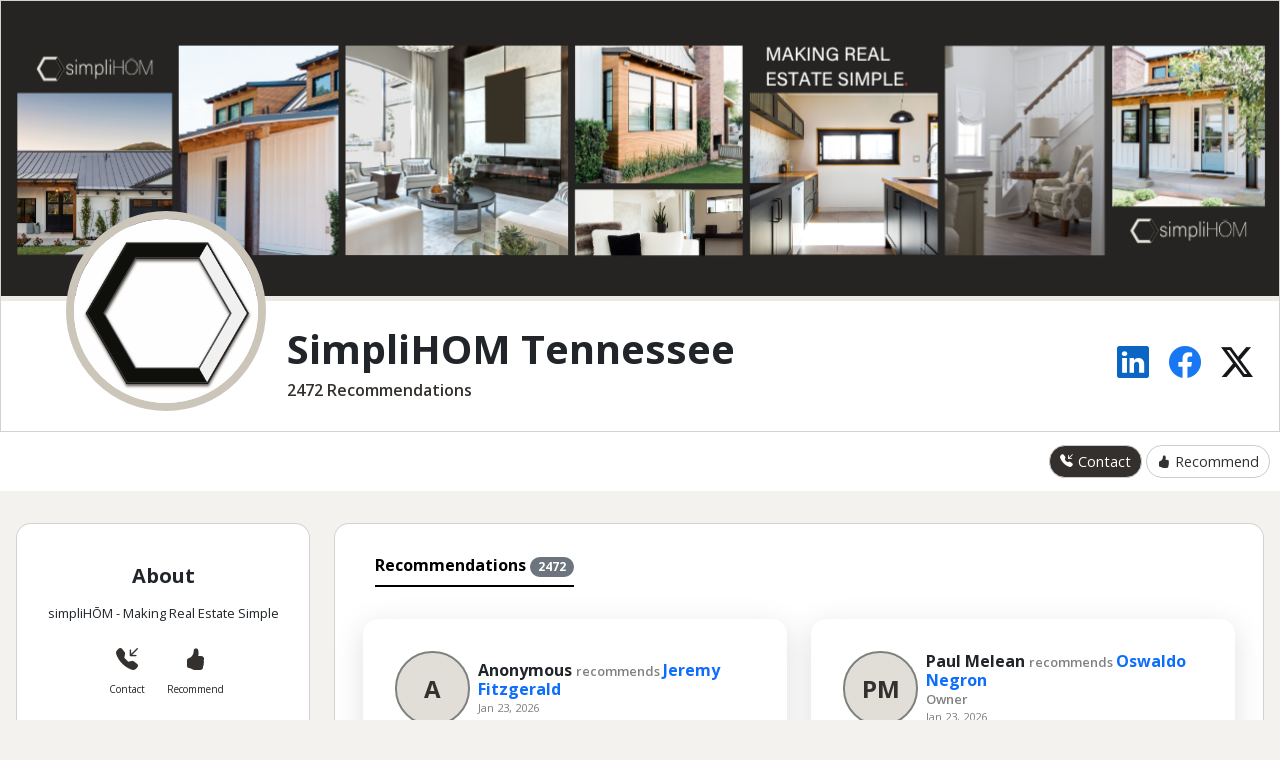

--- FILE ---
content_type: text/html;charset=UTF-8
request_url: https://reach150.com/simplihom-tennessee/review;jsessionid=905B04039EAC26034F5BEFE75E4F9F11
body_size: 465891
content:
<!DOCTYPE html>




<html lang="en">
<!--
   _____                 _    __ _____  ___  
  |  __ \               | |  /_ | ____|/ _ \ 
  | |__) |___  __ _  ___| |__ | | |__ | | | |
  |  _  // _ \/ _  |/ __|  _ \| |___ \| | | |
  | | \ \  __/ (_| | (__| | | | |___) | |_| |
  |_|  \_\___|\__,_|\___|_| |_|_|____/ \___/ 
                                                   
  Referral Management for Relationship Businesses

-->
<!-- Header -->
  <head>
    <meta charset="utf-8">
    <!-- <meta http-equiv="X-UA-Compatible" content="IE=edge">  -->
    <meta name="viewport" content="width=device-width, initial-scale=1, maximum-scale=1"/>
    <meta http-equiv="content-type" content="text/html; charset=UTF-8"/>

    
    
      <title>SimpliHOM Tennessee - Tennessee, TN</title>
    
    
    <meta http-equiv="content-type" content="text/html; charset=UTF-8" />

    
    <meta name="description" content="2472 Recommendations for SimpliHOM Tennessee - We have known Jeremy for quite sometime and I would not do a real estate deal without him.  I know I can tell Jeremy, do it like it's yours, and it will be done.  He has a vast network of people th..."/>
	
	
	<meta name="keywords" content="SimpliHOM Tennessee,Tennessee, TN,Review" />
	
	
	
	
	
	<link rel="canonical" href="https://reach150.com/simplihom-tennessee/review" />
	
	
    
    <meta property="og:url" content="https://reach150.com/simplihom-tennessee/review"> 
    <meta name="title" property="og:title" content="SimpliHOM Tennessee - Tennessee, TN" />
    
    
       <meta property="og:image" content="https://reach150-res.cloudinary.com/image/upload/v1/profile/cvpr1g4i4zgyxah0toce?_a=DAGAEuMhZAA0" />
       
       
       
    
    <meta property="og:description" content="simpliHŌM - Making Real Estate Simple"/>
    <meta property="fb:app_id" content="178048208885888" />

	<!--Add Google Fonts to main CSS-->
	<link rel="preconnect" href="https://fonts.googleapis.com">
	<link rel="preconnect" href="https://fonts.gstatic.com" crossorigin>
	<link href="https://fonts.googleapis.com/css2?family=Open+Sans:ital,wght@0,300..800;1,300..800&display=swap" rel="stylesheet">
	
    <link href="https://cdn.jsdelivr.net/npm/bootstrap@5.3.3/dist/css/bootstrap.min.css" rel="stylesheet"
		integrity="sha384-QWTKZyjpPEjISv5WaRU9OFeRpok6YctnYmDr5pNlyT2bRjXh0JMhjY6hW+ALEwIH" crossorigin="anonymous">
		
	<link rel="stylesheet" href="https://cdn.jsdelivr.net/npm/bootstrap-icons@1.11.3/font/bootstrap-icons.min.css">

	<!-- New Layout CSS -->
	<link rel="stylesheet" type="text/css" href="//resources.reach150.com/css/new_layout/org/3396/c5a6022cd7117088842d83028f7b54ca.css">
	
    <!-- Printer Friendly CSS -->
    <link rel="stylesheet" type="text/css" media="print" href="/profile/css/newprint.css">

    <link rel="shortcut icon" href="/profile/img/favicon.ico" type="image/x-icon">
    <link rel="icon" href="/profile/img/favicon.ico" type="image/x-icon">

    <!-- <script src="//widget.cloudinary.com/global/all.js"></script> -->
	<script src="https://widget.cloudinary.com/v2.0/global/all.js"></script>

    <!-- HTML5 shim and Respond.js for IE8 support of HTML5 elements and media queries -->
    <!--[if lt IE 9]>
       <script src="https://oss.maxcdn.com/html5shiv/3.7.2/html5shiv.min.js"></script>
       <script src="https://oss.maxcdn.com/respond/1.4.2/respond.min.js"></script>
       <link rel="stylesheet" type="text/css" href="profile/css/ie.css">
    <![endif]-->

	<!-- http://schema.org gives Google and other crawlers like Bing, Yahoo, and Yandex structured data about a website so that the search results show more details
	regarding the webpage in search result -->
    
    <script type="application/ld+json">
    {
        "@context": "http://schema.org/",
        "@type": "AggregateRating",
        "ratingValue": 5.0,
        "reviewCount": 2472,
        "itemReviewed": {
            
            
            "@type": "Organization",
            "name": "SimpliHOM Tennessee"
            
        }
    }
    </script>
    

    <!--WOW Animate --> 
    <!--<script src="/profile/js/vendor/wow.js"></script> --> 
    <script>
      /*wow = new WOW(
          {
            mobile: false       
          }
        );
      wow.init();*/

      cloudinary.setCloudName('reach150');
    
      function openUploadWidget(buttonId, upload_preset, cropping_ratio, allow_camera, iframeId, formId, fieldId, targetObjId) {
        cloudinary.openUploadWidget(
            {'upload_preset': upload_preset,
                               'sources': (allow_camera)?['local', 'url', 'camera']:['local', 'url'],
                           'multiple' : false,
                           'tags' : [
                              
                                  'entry',
                                  targetObjId],
                           'cropping': (cropping_ratio!=null)?'server':null,
                       'cropping_aspect_ratio': cropping_ratio,
                       'resource_type': 'image',
                       'client_allowed_formats': [ 'jpg','png','gif'],
                       'form': formId,
                       'theme': 'minimal',
                       'show_powered_by': false,
                       'field_name': 'cloudinaryFileDetails',
                       'thumbnail_transformation': { width: 150, height: 150, crop: 'limit' } 
                           }, 
            function(error, result) {
                  //console.log(result);
				if (result.event === "success") {
              		if (result.info != null && result.info.public_id) {
                    	var recoIframe = $("#" + iframeId);
                    	recoIframe.contents().find("#" + fieldId).val(result.info.public_id);
                    	document.getElementById(iframeId).contentWindow.displayThumbnailUrl(result.info.thumbnail_url);
              		}
				}
            }
        );
      };

   </script>
   


    <script>
     (function(i,s,o,g,r,a,m){i['GoogleAnalyticsObject']=r;i[r]=i[r]||function(){
     (i[r].q=i[r].q||[]).push(arguments)},i[r].l=1*new Date();a=s.createElement(o),
     m=s.getElementsByTagName(o)[0];a.async=1;a.src=g;m.parentNode.insertBefore(a,m)
     })(window,document,'script','//www.google-analytics.com/analytics.js','ga');

     ga('create', 'UA-20670174-1', 'auto');
     ga('send', 'pageview');
    </script>
    <script async src="//static.getclicky.com/100553087.js"></script>
	<noscript><p><img alt="Clicky" width="1" height="1" src="//in.getclicky.com/100553087ns.gif" /></p></noscript>





</head>

<body>

<!-- Social Sharing Configuration -->

  
  


  



  
  
  
  
  






<button id="back-to-top" title="Go to top"><i class="bi bi-arrow-up-circle-fill"></i></button>

<div class="top container-fluid m-0 p-0">
		<div class="card pb-lg-3 pb-md-3 pb-0 rounded-0">
			<header>
				
				
					<img src='https://reach150-res.cloudinary.com/image/upload/v1/profile/cvpr1g4i4zgyxah0toce?_a=DAGAEuMhZAA0' class="profile-pic">
				
			</header>
			<div class="card-body info pt-4">

				<div class="d-flex flex-row info-row">
					<div class="d-flex flex-column name flex-grow-1">
						<h1>SimpliHOM Tennessee</h1>
						<span>  2472 Recommendations </span>
					</div>
					<div class="view-profile d-flex flex-row justify-content-center align-items-center">
						<a href="#" rel="nofollow"  data-bs-toggle="tooltip" data-bs-title="Share this profile on linkedin" onclick="window.open('http://www.linkedin.com/shareArticle?mini=true&amp;url=https%3A%2F%2Freach150.com%2Fsimplihom-tennessee%2Freview&amp;title=SimpliHOM+Tennessee&amp;summary=simpliH%C5%8CM+-+Making+Real+Estate+Simple', 'Share', 'width=800,height=600')"><i
										class="bi bi-linkedin linkedin-color"></i></a>
						<a href="#" data-bs-toggle="tooltip" data-bs-title="Share this profile on facebook"  href="javascript:void 0"  onclick="window.open('http://www.facebook.com/sharer.php?u=https%3A%2F%2Freach150.com%2Fsimplihom-tennessee%2Freview', 'Share', 'width=800,height=600')"><i
								class="bi bi-facebook facebook-color"></i></a>
						<a rel="nofollow" data-bs-toggle="tooltip" data-bs-title="Share this profile on Twitter"  href="javascript:void 0" onclick="window.open('/tweetOrgProfile?id=3396', 'Share', 'width=800,height=600')"><i
								class="bi bi-twitter-x twitter-color"></i></a>

					</div>
				</div>
			</div>
		</div>
	</div>

	<div class="d-flex flex-row justify-content-end action-buttons sticky-top nav-bar">
		<div class="text-center about-btns">
		
			<a data-bs-toggle="modal" data-bs-target="#r_contact_Modal"
				class="btn btn-dark d-inline-flex flex-row justify-content-center text-white">
				<i class="cta-icon bi bi-telephone-inbound-fill"></i>Contact
			</a>
		
		
			<a data-bs-toggle="modal" data-bs-target="#r_reco_Modal"
				class="btn btn-default d-inline-flex flex-row align-items-center">
				<i class="cta-icon flex-wrap bi bi-hand-thumbs-up-fill"></i>Recommend
			</a>
		
		</div>
	</div>
	<div class="main" id="main">
		<div class="row mb-3">
			<div class="col-lg-3 mt-4 about">
				<div class="card card-content about mb-3 order-0 py-4">
					<div class="card-body px-3 pt-3 text-center">
						<div class="card-text">
							<h5 class="mb-3">About</h5>
						</div>
						<div class="card-text bio-small">
							<div class="text">
								<span> simpliHŌM - Making Real Estate Simple</span>
							</div>
						</div>

						<div class="d-flex flex-row justify-content-center my-2 about-cta-btns">
							
								<div class="d-flex abt-menu-btn flex-column justify-content-center align-items-center text-center" 
									data-bs-toggle="modal" data-bs-target="#r_contact_Modal">
									<i class="menu-toggle-icon bi-telephone-inbound-fill" data-bs-toggle="tooltip" data-bs-title="Contact"></i>
									<a>Contact</a>
								</div>
							
							
								<div class="d-flex abt-menu-btn flex-column justify-content-center align-items-center text-center" 
									data-bs-toggle="modal" data-bs-target="#r_reco_Modal">
									<i class="menu-toggle-icon flex-wrap bi-hand-thumbs-up-fill" data-bs-toggle="tooltip"
										data-bs-title="Recommend"></i>
									<a data-bs-toggle="modal" data-bs-target="#recommendModal">Recommend</a>
								</div>
									
						</div>

						<div class="text-center mt-3">
							
								<div class="about-share-icons mt-1 d-flex flex-column justify-content-center align-items-center">
									
										<a href='https://www.simplihom.com'  target="_blank">
									
										<img src='https://reach150-res.cloudinary.com/image/upload/v1/logo/cpclysjtm3voixvbpdi5?_a=DAGAEuMhZAA0' class="img-fluid" style="max-width: 200px;">
									
										</a>
									
								</div>
							
							<div style="padding-top:2rem;">
								<h6>Share</h6>
								<div class="shareIcons d-flex flex-row justify-content-center align-items-center">
									<a href="#" rel="nofollow"  data-bs-toggle="tooltip" data-bs-title="Share this profile on linkedin" onclick="window.open('http://www.linkedin.com/shareArticle?mini=true&amp;url=https%3A%2F%2Freach150.com%2Fsimplihom-tennessee%2Freview&amp;title=SimpliHOM+Tennessee&amp;summary=simpliH%C5%8CM+-+Making+Real+Estate+Simple', 'Share', 'width=800,height=600')"><i
											class="bi bi-linkedin linkedin-color"></i></a>
									<a href="#" data-bs-toggle="tooltip" data-bs-title="Share this profile on facebook"  href="javascript:void 0"  onclick="window.open('http://www.facebook.com/sharer.php?u=https%3A%2F%2Freach150.com%2Fsimplihom-tennessee%2Freview', 'Share', 'width=800,height=600')"><i
											class="bi bi-facebook facebook-color"></i></a>
									<a rel="nofollow" data-bs-toggle="tooltip" data-bs-title="Share this profile on Twitter"  href="javascript:void 0" onclick="window.open('/tweetOrgProfile?id=3396', 'Share', 'width=800,height=600')"><i
											class="bi bi-twitter-x twitter-color"></i></a>
								</div>
							</div>
						</div>
					</div>
				</div>
				
					
						<div class="card accordion-card">
							<div class="accordion" id="associationAcc">
								<div class="accordion-item">
									<h2 class="accordion-header">
										<button class="accordion-button collapsed" type="button" data-bs-toggle="collapse"
											data-bs-target="#collapseOne" aria-expanded="false" aria-controls="collapseOne">
											<h5>Associations</h5>
										</button>
									</h2>
									<div id="collapseOne" class="accordion-collapse collapse" data-bs-parent="#associationAcc">
										<div class="accordion-body">
											<div class="d-flex flex-column associations ps-2">
											
												
												<a href="https://reach150.com/simplihom/review">SimpliHOM</a>
											
											</div>
										</div>
									</div>
								</div>
							</div>
						</div>
					
					
						<div class="card accordion-card mt-3">
							<div class="accordion" id="accordions">
								<div class="accordion-item">
									<h2 class="accordion-header">
										<button class="accordion-button collapsed" type="button" data-bs-toggle="collapse"
											data-bs-target="#collapseTwo" aria-expanded="false" aria-controls="collapseTwo">
											<h5>Our Team</h5>
										</button>
									</h2>
									<div id="collapseTwo" class="accordion-collapse collapse" data-bs-parent="#ourTeamAcc">
										<div class="accordion-body text-start">
										
											
											
												<div class="d-flex flex-row team-member mb-3 ps-2">
													<img src='https://reach150-res.cloudinary.com/image/upload/c_scale,h_50,w_50/v1/profile/yo0kt0fajayzgebbgxe7?_a=DAGAEuMhZAA0'>
													<div class="d-flex flex-column justify-content-center ms-2 member-info">
														<h6><a href="https://reach150.com/simplihom-tennessee/review/1299812/becca-gilbert">Becca Gilbert</a></h6>
														
															<span> 
																REALTOR&reg;, SRS, ABR, C2EX, AHWD, CSA
																
																<br/>331320
																
															</span>
														
													</div>
												</div>
											
										
											
											
												<div class="d-flex flex-row team-member mb-3 ps-2">
													<img src='https://reach150-res.cloudinary.com/image/upload/c_scale,h_50,w_50/v1/profile/hudnjppqaearupqpoahe?_a=DAGAEuMhZAA0'>
													<div class="d-flex flex-column justify-content-center ms-2 member-info">
														<h6><a href="https://reach150.com/simplihom-tennessee/review/1039256/candi-panesi">Candi Panesi</a></h6>
														
															<span> 
																REALTOR&reg;
																
																<br/>
																
															</span>
														
													</div>
												</div>
											
										
											
											
												<div class="d-flex flex-row team-member mb-3 ps-2">
													<img src='https://reach150-res.cloudinary.com/image/upload/c_scale,h_50,w_50/v1/profile/kwv5ejgaztprffedadpz?_a=DAGAEuMhZAA0'>
													<div class="d-flex flex-column justify-content-center ms-2 member-info">
														<h6><a href="https://reach150.com/simplihom-tennessee/review/1299873/callie-southerland-selling-615-callie">Callie Southerland (Selling 615 Callie)</a></h6>
														
															<span> 
																REALTOR&reg;
																
																<br/>RPR Certified
																
															</span>
														
													</div>
												</div>
											
										
											
											
												<div class="d-flex flex-row team-member mb-3 ps-2">
													<img src='https://reach150-res.cloudinary.com/image/upload/c_scale,h_50,w_50/v1/profile/drlqkotspsooett8pqrz?_a=DAGAEuMhZAA0'>
													<div class="d-flex flex-column justify-content-center ms-2 member-info">
														<h6><a href="https://reach150.com/simplihom-tennessee/review/1300719/lisa-rabino">Lisa Rabino</a></h6>
														
															<span> 
																REALTOR&reg;
																
																<br/>TN 361171
																
															</span>
														
													</div>
												</div>
											
										
											
											
												<div class="d-flex flex-row team-member mb-3 ps-2">
													<img src='https://reach150-res.cloudinary.com/image/upload/c_scale,h_50,w_50/v1/profile/mviqkgpzpfjchvpmxtuq?_a=DAGAEuMhZAA0'>
													<div class="d-flex flex-column justify-content-center ms-2 member-info">
														<h6><a href="https://reach150.com/simplihom-tennessee/review/1035751/michael-harrison">Michael Harrison</a></h6>
														
															<span> 
																REALTOR&reg;
																
																<br/>
																
															</span>
														
													</div>
												</div>
											
										
											
											
												<div class="d-flex flex-row team-member mb-3 ps-2">
													<img src='https://reach150-res.cloudinary.com/image/upload/c_scale,h_50,w_50/v1/profile/ysujdsjyfx2rtzhch9vu?_a=DAGAEuMhZAA0'>
													<div class="d-flex flex-column justify-content-center ms-2 member-info">
														<h6><a href="https://reach150.com/simplihom-tennessee/review/1304681/michelle-patterson">Michelle Patterson</a></h6>
														
															<span> 
																REALTOR&reg;
																
																<br/>Broker
																
															</span>
														
													</div>
												</div>
											
										
											
											
												<div class="d-flex flex-row team-member mb-3 ps-2">
													<img src='https://reach150-res.cloudinary.com/image/upload/c_scale,h_50,w_50/v1/profile/pn0b5hpms6qwfuprwght?_a=DAGAEuMhZAA0'>
													<div class="d-flex flex-column justify-content-center ms-2 member-info">
														<h6><a href="https://reach150.com/simplihom-tennessee/review/1037957/sharlene-williams">Sharlene Williams</a></h6>
														
															<span> 
																REALTOR&reg;
																
																<br/>
																
															</span>
														
													</div>
												</div>
											
										
											
											
												<div class="d-flex flex-row team-member mb-3 ps-2">
													<img src='https://reach150-res.cloudinary.com/image/upload/c_scale,h_50,w_50/v1/profile/canl9zfxoop6cc3jkp5w?_a=DAGAEuMhZAA0'>
													<div class="d-flex flex-column justify-content-center ms-2 member-info">
														<h6><a href="https://reach150.com/simplihom-tennessee/review/1304995/bobbi-jo-barnes">Bobbi Jo Barnes</a></h6>
														
															<span> 
																REALTOR&reg;
																
																<br/>331172
																
															</span>
														
													</div>
												</div>
											
										
											
											
												<div class="d-flex flex-row team-member mb-3 ps-2">
													<img src='https://reach150-res.cloudinary.com/image/upload/c_scale,h_50,w_50/v1/profile/lee6y5yhoos0o7jmrbnv?_a=DAGAEuMhZAA0'>
													<div class="d-flex flex-column justify-content-center ms-2 member-info">
														<h6><a href="https://reach150.com/simplihom-tennessee/review/1038196/detorie-vaughn-walker">Detorie Vaughn Walker</a></h6>
														
															<span> 
																REALTOR&reg;
																
															</span>
														
													</div>
												</div>
											
										
											
											
												<div class="d-flex flex-row team-member mb-3 ps-2">
													<img src='https://reach150-res.cloudinary.com/image/upload/c_scale,h_50,w_50/v1/profile/vkxig8fcpopcnc1fpdi8?_a=DAGAEuMhZAA0'>
													<div class="d-flex flex-column justify-content-center ms-2 member-info">
														<h6><a href="https://reach150.com/simplihom-tennessee/review/1037912/timothy-collins">Timothy Collins</a></h6>
														
															<span> 
																REALTOR&reg;
																
																<br/>Real-Estate
																
															</span>
														
													</div>
												</div>
											
										
											
											
												<div class="d-flex flex-row team-member mb-3 ps-2">
													<img src='https://reach150-res.cloudinary.com/image/upload/c_scale,h_50,w_50/v1/profile/nbly3varyn2ui5enxvkw?_a=DAGAEuMhZAA0'>
													<div class="d-flex flex-column justify-content-center ms-2 member-info">
														<h6><a href="https://reach150.com/simplihom-tennessee/review/1035180/derek-trainer">Derek Trainer</a></h6>
														
															<span> 
																Owner/Realtor&reg; of The Trainer Group @ simpliHOM
																
																<br/>334694
																
															</span>
														
													</div>
												</div>
											
										
											
											
												<div class="d-flex flex-row team-member mb-3 ps-2">
													<img src='https://reach150-res.cloudinary.com/image/upload/c_scale,h_50,w_50/v1/profile/qdp2orbhpvdcwqgtb9i0?_a=DAGAEuMhZAA0'>
													<div class="d-flex flex-column justify-content-center ms-2 member-info">
														<h6><a href="https://reach150.com/simplihom-tennessee/review/1035381/susan-dooley">Susan Dooley</a></h6>
														
															<span> 
																REALTOR&reg; | Affiliate Broker
																
																<br/>TN License # 306172 | NRDS # 778504598
																
															</span>
														
													</div>
												</div>
											
										
											
											
												<div class="d-flex flex-row team-member mb-3 ps-2">
													<img src='https://reach150-res.cloudinary.com/image/upload/c_scale,h_50,w_50/v1/profile/xoqxbpjvwl4tuillachp?_a=DAGAEuMhZAA0'>
													<div class="d-flex flex-column justify-content-center ms-2 member-info">
														<h6><a href="https://reach150.com/simplihom-tennessee/review/1035780/jason-lee">Jason Lee</a></h6>
														
															<span> 
																REALTOR&reg; - SRES, CRS, MRP, ABR
																
																<br/>327285
																
															</span>
														
													</div>
												</div>
											
										
											
											
												<div class="d-flex flex-row team-member mb-3 ps-2">
													<img src='https://reach150-res.cloudinary.com/image/upload/c_scale,h_50,w_50/v1/profile/zjzdzwita9zvjyismj6k?_a=DAGAEuMhZAA0'>
													<div class="d-flex flex-column justify-content-center ms-2 member-info">
														<h6><a href="https://reach150.com/simplihom-tennessee/review/1301445/dena-abbott">Dena Abbott</a></h6>
														
															<span> 
																REALTOR&reg;
																
																<br/>340311
																
															</span>
														
													</div>
												</div>
											
										
											
											
												<div class="d-flex flex-row team-member mb-3 ps-2">
													<img src='https://reach150-res.cloudinary.com/image/upload/c_scale,h_50,w_50/v1/profile/t22jydj8bjvyhtl7oeey?_a=DAGAEuMhZAA0'>
													<div class="d-flex flex-column justify-content-center ms-2 member-info">
														<h6><a href="https://reach150.com/simplihom-tennessee/review/1035404/karla-wiser">Karla Wiser</a></h6>
														
															<span> 
																REALTOR&reg;
																
																<br/>Real Estate
																
															</span>
														
													</div>
												</div>
											
										
											
											
												<div class="d-flex flex-row team-member mb-3 ps-2">
													<img src='https://reach150-res.cloudinary.com/image/upload/c_scale,h_50,w_50/v1/profile/usbedsbvraicw7ufq8he?_a=DAGAEuMhZAA0'>
													<div class="d-flex flex-column justify-content-center ms-2 member-info">
														<h6><a href="https://reach150.com/simplihom-tennessee/review/1035829/connie-cambron-margaret-hubbuch">Connie Cambron &amp; Margaret Hubbuch</a></h6>
														
															<span> 
																REALTOR&reg;
																
																<br/>287693
																
															</span>
														
													</div>
												</div>
											
										
											
											
												<div class="d-flex flex-row team-member mb-3 ps-2">
													<img src='https://reach150-res.cloudinary.com/image/upload/c_scale,h_50,w_50/v1/profile/uyq6xepejv0huz2zibqm?_a=DAGAEuMhZAA0'>
													<div class="d-flex flex-column justify-content-center ms-2 member-info">
														<h6><a href="https://reach150.com/simplihom-tennessee/review/1036748/ashley-morrison">Ashley Morrison</a></h6>
														
															<span> 
																REALTOR&reg;
																
																<br/>Affiliate Broker
																
															</span>
														
													</div>
												</div>
											
										
											
											
												<div class="d-flex flex-row team-member mb-3 ps-2">
													<img src='https://reach150-res.cloudinary.com/image/upload/c_scale,h_50,w_50/v1/profile/bipxjqjkqz5vhuqnsnye?_a=DAGAEuMhZAA0'>
													<div class="d-flex flex-column justify-content-center ms-2 member-info">
														<h6><a href="https://reach150.com/simplihom-tennessee/review/1038819/robert-stroede">Robert Stroede</a></h6>
														
															<span> 
																REALTOR&reg;
																
															</span>
														
													</div>
												</div>
											
										
											
											
												<div class="d-flex flex-row team-member mb-3 ps-2">
													<img src='https://reach150-res.cloudinary.com/image/upload/c_scale,h_50,w_50/v1/profile/yen8pprhqjyhgzzmqsdb?_a=DAGAEuMhZAA0'>
													<div class="d-flex flex-column justify-content-center ms-2 member-info">
														<h6><a href="https://reach150.com/simplihom-tennessee/review/1312102/ethan-bleau">Ethan Bleau</a></h6>
														
															<span> 
																REALTOR&reg;
																
																<br/>361972
																
															</span>
														
													</div>
												</div>
											
										
											
											
												<div class="d-flex flex-row team-member mb-3 ps-2">
													<img src='https://reach150-res.cloudinary.com/image/upload/c_scale,h_50,w_50/v1/profile/o75bhzsyuqt15gwa4zz2?_a=DAGAEuMhZAA0'>
													<div class="d-flex flex-column justify-content-center ms-2 member-info">
														<h6><a href="https://reach150.com/simplihom-tennessee/review/83489/susan-miku">Susan Miku</a></h6>
														
															<span> 
																REALTOR&reg;,&nbsp;ABR&reg;, SRS&reg;,&nbsp;MRP&reg;, e-PRO&reg;,&nbsp;REMS&trade;
																
																<br/>338047
																
															</span>
														
													</div>
												</div>
											
										
											
											
												<div class="d-flex flex-row team-member mb-3 ps-2">
													<img src='https://reach150-res.cloudinary.com/image/upload/c_scale,h_50,w_50/v1/profile/jiubxndx92efgs7ig2mt?_a=DAGAEuMhZAA0'>
													<div class="d-flex flex-column justify-content-center ms-2 member-info">
														<h6><a href="https://reach150.com/simplihom-tennessee/review/1298853/tyler-lewis">Tyler Lewis</a></h6>
														
															<span> 
																REALTOR&reg;
																
															</span>
														
													</div>
												</div>
											
										
											
											
												<div class="d-flex flex-row team-member mb-3 ps-2">
													<img src='https://reach150-res.cloudinary.com/image/upload/c_scale,h_50,w_50/v1/profile/fzqawkh7mdmpn7lpvvi0?_a=DAGAEuMhZAA0'>
													<div class="d-flex flex-column justify-content-center ms-2 member-info">
														<h6><a href="https://reach150.com/simplihom-tennessee/review/1306200/kristianna-leverette">Kristianna Leverette</a></h6>
														
															<span> 
																REALTOR&reg;
																
																<br/>
																
															</span>
														
													</div>
												</div>
											
										
											
											
												<div class="d-flex flex-row team-member mb-3 ps-2">
													<img src='/img/profile/default_sm_sq.png'>
													<div class="d-flex flex-column justify-content-center ms-2 member-info">
														<h6><a href="https://reach150.com/simplihom-tennessee/review/1035599/hany-attaallah">Hany Attaallah</a></h6>
														
															<span> 
																REALTOR&reg;
																
																<br/>
																
															</span>
														
													</div>
												</div>
											
										
											
											
												<div class="d-flex flex-row team-member mb-3 ps-2">
													<img src='https://reach150-res.cloudinary.com/image/upload/c_scale,h_50,w_50/v1/profile/utcgib5em15rm578vzus?_a=DAGAEuMhZAA0'>
													<div class="d-flex flex-column justify-content-center ms-2 member-info">
														<h6><a href="https://reach150.com/simplihom-tennessee/review/1035689/chad-bisher">Chad Bisher</a></h6>
														
															<span> 
																REALTOR&reg;
																
																<br/>Affiliate Broker
																
															</span>
														
													</div>
												</div>
											
										
											
											
												<div class="d-flex flex-row team-member mb-3 ps-2">
													<img src='https://reach150-res.cloudinary.com/image/upload/c_scale,h_50,w_50/v1/profile/gavjqmejmeshykojxvbk?_a=DAGAEuMhZAA0'>
													<div class="d-flex flex-column justify-content-center ms-2 member-info">
														<h6><a href="https://reach150.com/simplihom-tennessee/review/1038305/lucy-sique">Lucy Sique</a></h6>
														
															<span> 
																REALTOR&reg;
																
																<br/>
																
															</span>
														
													</div>
												</div>
											
										
											
											
												<div class="d-flex flex-row team-member mb-3 ps-2">
													<img src='/img/profile/default_sm_sq.png'>
													<div class="d-flex flex-column justify-content-center ms-2 member-info">
														<h6><a href="https://reach150.com/simplihom-tennessee/review/1296661/alex-mindaga">ALEX MINDAGA</a></h6>
														
															<span> 
																
																
																<br/>
																
															</span>
														
													</div>
												</div>
											
										
											
											
												<div class="d-flex flex-row team-member mb-3 ps-2">
													<img src='https://reach150-res.cloudinary.com/image/upload/c_scale,h_50,w_50/v1/profile/qsfqsulf9xslnro3jsdf?_a=DAGAEuMhZAA0'>
													<div class="d-flex flex-column justify-content-center ms-2 member-info">
														<h6><a href="https://reach150.com/simplihom-tennessee/review/1298834/christie-cooper">Christie Cooper</a></h6>
														
															<span> 
																REALTOR&reg;
																
															</span>
														
													</div>
												</div>
											
										
											
											
												<div class="d-flex flex-row team-member mb-3 ps-2">
													<img src='https://reach150-res.cloudinary.com/image/upload/c_scale,h_50,w_50/v1/profile/altimmwfqxap5f6y3fn2?_a=DAGAEuMhZAA0'>
													<div class="d-flex flex-column justify-content-center ms-2 member-info">
														<h6><a href="https://reach150.com/simplihom-tennessee/review/1306738/grace-johnson">Grace Johnson</a></h6>
														
															<span> 
																REALTOR&reg;
																
																<br/>Tennessee, Georgia, and Delaware
																
															</span>
														
													</div>
												</div>
											
										
											
											
												<div class="d-flex flex-row team-member mb-3 ps-2">
													<img src='https://reach150-res.cloudinary.com/image/upload/c_scale,h_50,w_50/v1/profile/iueuw1cywr4xwits2qyr?_a=DAGAEuMhZAA0'>
													<div class="d-flex flex-column justify-content-center ms-2 member-info">
														<h6><a href="https://reach150.com/simplihom-tennessee/review/1035646/danielle-beasley">Danielle Beasley</a></h6>
														
															<span> 
																REALTOR&reg;
																
																<br/>327846
																
															</span>
														
													</div>
												</div>
											
										
											
											
												<div class="d-flex flex-row team-member mb-3 ps-2">
													<img src='https://reach150-res.cloudinary.com/image/upload/c_scale,h_50,w_50/v1/profile/bqx852l0jindscyco00x?_a=DAGAEuMhZAA0'>
													<div class="d-flex flex-column justify-content-center ms-2 member-info">
														<h6><a href="https://reach150.com/simplihom-tennessee/review/1035157/megan-thomas">Megan Thomas</a></h6>
														
															<span> 
																REALTOR&reg;
																
															</span>
														
													</div>
												</div>
											
										
											
											
												<div class="d-flex flex-row team-member mb-3 ps-2">
													<img src='https://reach150-res.cloudinary.com/image/upload/c_scale,h_50,w_50/v1/profile/klo4aypi1jd6evrp8igc?_a=DAGAEuMhZAA0'>
													<div class="d-flex flex-column justify-content-center ms-2 member-info">
														<h6><a href="https://reach150.com/simplihom-tennessee/review/1035824/mark-locher">Mark Locher</a></h6>
														
															<span> 
																REALTOR&reg;
																
															</span>
														
													</div>
												</div>
											
										
											
											
												<div class="d-flex flex-row team-member mb-3 ps-2">
													<img src='https://reach150-res.cloudinary.com/image/upload/c_scale,h_50,w_50/v1/profile/hybi9bp2z23czxuilfbw?_a=DAGAEuMhZAA0'>
													<div class="d-flex flex-column justify-content-center ms-2 member-info">
														<h6><a href="https://reach150.com/simplihom-tennessee/review/1303161/mina-kamal">Mina Kamal</a></h6>
														
															<span> 
																REALTOR&reg;
																
															</span>
														
													</div>
												</div>
											
										
											
											
												<div class="d-flex flex-row team-member mb-3 ps-2">
													<img src='https://reach150-res.cloudinary.com/image/upload/c_scale,h_50,w_50/v1/profile/xtgplnc6suwpznvhaw5u?_a=DAGAEuMhZAA0'>
													<div class="d-flex flex-column justify-content-center ms-2 member-info">
														<h6><a href="https://reach150.com/simplihom-tennessee/review/1305448/trevor-harralson">Trevor Harralson</a></h6>
														
															<span> 
																REALTOR&reg;
																
															</span>
														
													</div>
												</div>
											
										
											
											
												<div class="d-flex flex-row team-member mb-3 ps-2">
													<img src='https://reach150-res.cloudinary.com/image/upload/c_scale,h_50,w_50/v1/profile/jkdaadmwb2weweauj0zv?_a=DAGAEuMhZAA0'>
													<div class="d-flex flex-column justify-content-center ms-2 member-info">
														<h6><a href="https://reach150.com/simplihom-tennessee/review/1035286/david-balfour">David Balfour</a></h6>
														
															<span> 
																SVP - Broker Operations
																
																<br/>TN #284924
																
															</span>
														
													</div>
												</div>
											
										
											
											
												<div class="d-flex flex-row team-member mb-3 ps-2">
													<img src='/img/profile/default_sm_sq.png'>
													<div class="d-flex flex-column justify-content-center ms-2 member-info">
														<h6><a href="https://reach150.com/simplihom-tennessee/review/1296619/sean-miku">Sean Miku</a></h6>
														
															<span> 
																
																
																<br/>
																
															</span>
														
													</div>
												</div>
											
										
											
											
												<div class="d-flex flex-row team-member mb-3 ps-2">
													<img src='/img/profile/default_sm_sq.png'>
													<div class="d-flex flex-column justify-content-center ms-2 member-info">
														<h6><a href="https://reach150.com/simplihom-tennessee/review/1297727/amber-bringier">Amber Bringier</a></h6>
														
															<span> 
																Agent
																
																<br/>
																
															</span>
														
													</div>
												</div>
											
										
											
											
												<div class="d-flex flex-row team-member mb-3 ps-2">
													<img src='https://reach150-res.cloudinary.com/image/upload/c_scale,h_50,w_50/v1/profile/pcxu7fwxojcqynqsx2wb?_a=DAGAEuMhZAA0'>
													<div class="d-flex flex-column justify-content-center ms-2 member-info">
														<h6><a href="https://reach150.com/simplihom-tennessee/review/1035545/kelly-horna">Kelly Horna</a></h6>
														
															<span> 
																REALTOR&reg;
																
																<br/>
																
															</span>
														
													</div>
												</div>
											
										
											
											
												<div class="d-flex flex-row team-member mb-3 ps-2">
													<img src='https://reach150-res.cloudinary.com/image/upload/c_scale,h_50,w_50/v1/profile/hyplcefyjnbgyhywzsrq?_a=DAGAEuMhZAA0'>
													<div class="d-flex flex-column justify-content-center ms-2 member-info">
														<h6><a href="https://reach150.com/simplihom-tennessee/review/1037310/amy-winters-sakowicz">Amy Winters-Sakowicz</a></h6>
														
															<span> 
																REALTOR&reg;
																
																<br/>Tennessee, Florida
																
															</span>
														
													</div>
												</div>
											
										
											
											
												<div class="d-flex flex-row team-member mb-3 ps-2">
													<img src='https://reach150-res.cloudinary.com/image/upload/c_scale,h_50,w_50/v1/profile/rzfx1nc3yz2hjiacry1e?_a=DAGAEuMhZAA0'>
													<div class="d-flex flex-column justify-content-center ms-2 member-info">
														<h6><a href="https://reach150.com/simplihom-tennessee/review/1298926/dawn-doll">Dawn Doll</a></h6>
														
															<span> 
																REALTOR&reg;
																
															</span>
														
													</div>
												</div>
											
										
											
											
												<div class="d-flex flex-row team-member mb-3 ps-2">
													<img src='https://reach150-res.cloudinary.com/image/upload/c_scale,h_50,w_50/v1/profile/twexhbo0niku0mtktgap?_a=DAGAEuMhZAA0'>
													<div class="d-flex flex-column justify-content-center ms-2 member-info">
														<h6><a href="https://reach150.com/simplihom-tennessee/review/1035752/karen-serpa">Karen Serpa</a></h6>
														
															<span> 
																REALTOR&reg;
																
																<br/>
																
															</span>
														
													</div>
												</div>
											
										
											
											
												<div class="d-flex flex-row team-member mb-3 ps-2">
													<img src='https://reach150-res.cloudinary.com/image/upload/c_scale,h_50,w_50/v1/profile/cconkumkohqqlo2a2ike?_a=DAGAEuMhZAA0'>
													<div class="d-flex flex-column justify-content-center ms-2 member-info">
														<h6><a href="https://reach150.com/simplihom-tennessee/review/1039284/tonya-willard">Tonya Willard</a></h6>
														
															<span> 
																REALTOR&reg;
																
																<br/>
																
															</span>
														
													</div>
												</div>
											
										
											
											
												<div class="d-flex flex-row team-member mb-3 ps-2">
													<img src='https://reach150-res.cloudinary.com/image/upload/c_scale,h_50,w_50/v1/profile/cgp1twgnzuhzux67g6fp?_a=DAGAEuMhZAA0'>
													<div class="d-flex flex-column justify-content-center ms-2 member-info">
														<h6><a href="https://reach150.com/simplihom-tennessee/review/1298817/vanessa-vigil-guijarro">Vanessa Vigil Guijarro</a></h6>
														
															<span> 
																REALTOR&reg;
																
															</span>
														
													</div>
												</div>
											
										
											
											
												<div class="d-flex flex-row team-member mb-3 ps-2">
													<img src='https://reach150-res.cloudinary.com/image/upload/c_scale,h_50,w_50/v1/profile/i00rqp0vb0dfgiagvafg?_a=DAGAEuMhZAA0'>
													<div class="d-flex flex-column justify-content-center ms-2 member-info">
														<h6><a href="https://reach150.com/simplihom-tennessee/review/1301472/todd-walker">Todd Walker</a></h6>
														
															<span> 
																BROKER, REALTOR&reg;
																
																<br/>MBA, CNE
																
															</span>
														
													</div>
												</div>
											
										
											
											
												<div class="d-flex flex-row team-member mb-3 ps-2">
													<img src='https://reach150-res.cloudinary.com/image/upload/c_scale,h_50,w_50/v1/profile/xpfxub6wgl55o1zhmb2h?_a=DAGAEuMhZAA0'>
													<div class="d-flex flex-column justify-content-center ms-2 member-info">
														<h6><a href="https://reach150.com/simplihom-tennessee/review/1307116/penny-kieffer">Penny Kieffer</a></h6>
														
															<span> 
																REALTOR&reg;
																
																<br/>TN- 358212
																
															</span>
														
													</div>
												</div>
											
										
											
											
												<div class="d-flex flex-row team-member mb-3 ps-2">
													<img src='https://reach150-res.cloudinary.com/image/upload/c_scale,h_50,w_50/v1/profile/td4arbzrvyiz1o8x8pff?_a=DAGAEuMhZAA0'>
													<div class="d-flex flex-column justify-content-center ms-2 member-info">
														<h6><a href="https://reach150.com/simplihom-tennessee/review/1037133/brenna-foster">Brenna Foster</a></h6>
														
															<span> 
																REALTOR&reg;
																
															</span>
														
													</div>
												</div>
											
										
											
											
												<div class="d-flex flex-row team-member mb-3 ps-2">
													<img src='https://reach150-res.cloudinary.com/image/upload/c_scale,h_50,w_50/v1/profile/cg6e7o92f7sbntdjj2rt?_a=DAGAEuMhZAA0'>
													<div class="d-flex flex-column justify-content-center ms-2 member-info">
														<h6><a href="https://reach150.com/simplihom-tennessee/review/1296624/taylor-simmons">Taylor Simmons</a></h6>
														
															<span> 
																
																
																<br/>
																
															</span>
														
													</div>
												</div>
											
										
											
											
												<div class="d-flex flex-row team-member mb-3 ps-2">
													<img src='/img/profile/default_sm_sq.png'>
													<div class="d-flex flex-column justify-content-center ms-2 member-info">
														<h6><a href="https://reach150.com/simplihom-tennessee/review/1298627/kevin-najafabadi">Kevin Najafabadi</a></h6>
														
															<span> 
																REALTOR&reg;
																
																<br/>
																
															</span>
														
													</div>
												</div>
											
										
											
											
												<div class="d-flex flex-row team-member mb-3 ps-2">
													<img src='https://reach150-res.cloudinary.com/image/upload/c_scale,h_50,w_50/v1/profile/ecwdjr0mchyj8x1gxrei?_a=DAGAEuMhZAA0'>
													<div class="d-flex flex-column justify-content-center ms-2 member-info">
														<h6><a href="https://reach150.com/simplihom-tennessee/review/1298977/mina-adib">Mina Adib</a></h6>
														
															<span> 
																REALTOR&reg;
																
																<br/>363673
																
															</span>
														
													</div>
												</div>
											
										
											
											
												<div class="d-flex flex-row team-member mb-3 ps-2">
													<img src='https://reach150-res.cloudinary.com/image/upload/c_scale,h_50,w_50/v1/profile/ly4qvec29f0cvmlfc6v7?_a=DAGAEuMhZAA0'>
													<div class="d-flex flex-column justify-content-center ms-2 member-info">
														<h6><a href="https://reach150.com/simplihom-tennessee/review/1300748/sara-smith">Sara Smith</a></h6>
														
															<span> 
																REALTOR&reg;
																
																<br/>Real Estate Broker
																
															</span>
														
													</div>
												</div>
											
										
											
											
												<div class="d-flex flex-row team-member mb-3 ps-2">
													<img src='https://reach150-res.cloudinary.com/image/upload/c_scale,h_50,w_50/v1/profile/wwpn2ikkfvjzx4q0wysv?_a=DAGAEuMhZAA0'>
													<div class="d-flex flex-column justify-content-center ms-2 member-info">
														<h6><a href="https://reach150.com/simplihom-tennessee/review/1302055/austin-hall">Austin Hall</a></h6>
														
															<span> 
																REALTOR&reg;
																
															</span>
														
													</div>
												</div>
											
										
											
											
												<div class="d-flex flex-row team-member mb-3 ps-2">
													<img src='https://reach150-res.cloudinary.com/image/upload/c_scale,h_50,w_50/v1/profile/sa9gnbr1gmbp4gcglc2o?_a=DAGAEuMhZAA0'>
													<div class="d-flex flex-column justify-content-center ms-2 member-info">
														<h6><a href="https://reach150.com/simplihom-tennessee/review/1302293/andrew-earl">Andrew Earl</a></h6>
														
															<span> 
																REALTOR&reg;
																
															</span>
														
													</div>
												</div>
											
										
											
											
												<div class="d-flex flex-row team-member mb-3 ps-2">
													<img src='https://reach150-res.cloudinary.com/image/upload/c_scale,h_50,w_50/v1/profile/spxz6nb3lmv54gfpah9s?_a=DAGAEuMhZAA0'>
													<div class="d-flex flex-column justify-content-center ms-2 member-info">
														<h6><a href="https://reach150.com/simplihom-tennessee/review/1304383/kimberly-davis">Kimberly Davis</a></h6>
														
															<span> 
																REALTOR&reg;
																
																<br/>TN 263783
																
															</span>
														
													</div>
												</div>
											
										
											
											
												<div class="d-flex flex-row team-member mb-3 ps-2">
													<img src='https://reach150-res.cloudinary.com/image/upload/c_scale,h_50,w_50/v1/profile/gse339sptvod7kbxtw0j?_a=DAGAEuMhZAA0'>
													<div class="d-flex flex-column justify-content-center ms-2 member-info">
														<h6><a href="https://reach150.com/simplihom-tennessee/review/1306794/laura-lucas">Laura Lucas</a></h6>
														
															<span> 
																REALTOR&reg;
																
																<br/>
																
															</span>
														
													</div>
												</div>
											
										
											
											
												<div class="d-flex flex-row team-member mb-3 ps-2">
													<img src='https://reach150-res.cloudinary.com/image/upload/c_scale,h_50,w_50/v1/profile/rxfqmwufa0aadymcgilh?_a=DAGAEuMhZAA0'>
													<div class="d-flex flex-column justify-content-center ms-2 member-info">
														<h6><a href="https://reach150.com/simplihom-tennessee/review/1035595/kim-blanton">Kim Blanton</a></h6>
														
															<span> 
																REALTOR&reg;
																
																<br/>
																
															</span>
														
													</div>
												</div>
											
										
											
											
												<div class="d-flex flex-row team-member mb-3 ps-2">
													<img src='/img/profile/default_sm_sq.png'>
													<div class="d-flex flex-column justify-content-center ms-2 member-info">
														<h6><a href="https://reach150.com/simplihom-tennessee/review/1039338/mike-cimorelli">Mike Cimorelli</a></h6>
														
															<span> 
																REALTOR&reg;
																
																<br/>
																
															</span>
														
													</div>
												</div>
											
										
											
											
												<div class="d-flex flex-row team-member mb-3 ps-2">
													<img src='/img/profile/default_sm_sq.png'>
													<div class="d-flex flex-column justify-content-center ms-2 member-info">
														<h6><a href="https://reach150.com/simplihom-tennessee/review/1039456/kelly-fiore">Kelly Fiore</a></h6>
														
															<span> 
																REALTOR&reg;
																
																<br/>
																
															</span>
														
													</div>
												</div>
											
										
											
											
												<div class="d-flex flex-row team-member mb-3 ps-2">
													<img src='/img/profile/default_sm_sq.png'>
													<div class="d-flex flex-column justify-content-center ms-2 member-info">
														<h6><a href="https://reach150.com/simplihom-tennessee/review/1296654/meagan-miller">Meagan Miller</a></h6>
														
															<span> 
																
																
																<br/>
																
															</span>
														
													</div>
												</div>
											
										
											
											
												<div class="d-flex flex-row team-member mb-3 ps-2">
													<img src='https://reach150-res.cloudinary.com/image/upload/c_scale,h_50,w_50/v1/profile/tkltia8pi4tx1ftqaa64?_a=DAGAEuMhZAA0'>
													<div class="d-flex flex-column justify-content-center ms-2 member-info">
														<h6><a href="https://reach150.com/simplihom-tennessee/review/1298239/dana-farley">Dana Farley</a></h6>
														
															<span> 
																REALTOR&reg;
																
															</span>
														
													</div>
												</div>
											
										
											
											
												<div class="d-flex flex-row team-member mb-3 ps-2">
													<img src='https://reach150-res.cloudinary.com/image/upload/c_scale,h_50,w_50/v1/profile/xwr2z60gjw7tvx7heppt?_a=DAGAEuMhZAA0'>
													<div class="d-flex flex-column justify-content-center ms-2 member-info">
														<h6><a href="https://reach150.com/simplihom-tennessee/review/1298813/nancy-yahner">Nancy Yahner</a></h6>
														
															<span> 
																REALTOR&reg;
																
															</span>
														
													</div>
												</div>
											
										
											
											
												<div class="d-flex flex-row team-member mb-3 ps-2">
													<img src='https://reach150-res.cloudinary.com/image/upload/c_scale,h_50,w_50/v1/profile/pd2zoglpqg8eelpqncgo?_a=DAGAEuMhZAA0'>
													<div class="d-flex flex-column justify-content-center ms-2 member-info">
														<h6><a href="https://reach150.com/simplihom-tennessee/review/1303882/jake-thibodeau">Jake Thibodeau</a></h6>
														
															<span> 
																REALTOR&reg;
																
															</span>
														
													</div>
												</div>
											
										
											
											
												<div class="d-flex flex-row team-member mb-3 ps-2">
													<img src='https://reach150-res.cloudinary.com/image/upload/c_scale,h_50,w_50/v1/profile/fh8z2lfx3omhzrmv9rr6?_a=DAGAEuMhZAA0'>
													<div class="d-flex flex-column justify-content-center ms-2 member-info">
														<h6><a href="https://reach150.com/simplihom-tennessee/review/1306454/konica-moore">Konica Moore</a></h6>
														
															<span> 
																REALTOR&reg;
																
																<br/>
																
															</span>
														
													</div>
												</div>
											
										
											
											
												<div class="d-flex flex-row team-member mb-3 ps-2">
													<img src='https://reach150-res.cloudinary.com/image/upload/c_scale,h_50,w_50/v1/profile/yvugtjykuwabcr5qxxmx?_a=DAGAEuMhZAA0'>
													<div class="d-flex flex-column justify-content-center ms-2 member-info">
														<h6><a href="https://reach150.com/simplihom-tennessee/review/1309036/ivey-hayes">Ivey Hayes</a></h6>
														
															<span> 
																REALTOR&reg;
																
															</span>
														
													</div>
												</div>
											
										
											
											
												<div class="d-flex flex-row team-member mb-3 ps-2">
													<img src='https://reach150-res.cloudinary.com/image/upload/c_scale,h_50,w_50/v1/profile/yyhmvsbbmbdegxyyt7mu?_a=DAGAEuMhZAA0'>
													<div class="d-flex flex-column justify-content-center ms-2 member-info">
														<h6><a href="https://reach150.com/simplihom-tennessee/review/1296965/paul-arnow">Paul Arnow</a></h6>
														
															<span> 
																REALTOR&reg;
																
																<br/>
																
															</span>
														
													</div>
												</div>
											
										
											
											
												<div class="d-flex flex-row team-member mb-3 ps-2">
													<img src='https://reach150-res.cloudinary.com/image/upload/c_scale,h_50,w_50/v1/profile/bpgoltksbosvg1xn9gio?_a=DAGAEuMhZAA0'>
													<div class="d-flex flex-column justify-content-center ms-2 member-info">
														<h6><a href="https://reach150.com/simplihom-tennessee/review/1300665/katie-reynolds">Katie Reynolds</a></h6>
														
															<span> 
																REALTOR&reg;
																
															</span>
														
													</div>
												</div>
											
										
											
											
												<div class="d-flex flex-row team-member mb-3 ps-2">
													<img src='https://reach150-res.cloudinary.com/image/upload/c_scale,h_50,w_50/v1/profile/mlol6cyhrgojheddh8r4?_a=DAGAEuMhZAA0'>
													<div class="d-flex flex-column justify-content-center ms-2 member-info">
														<h6><a href="https://reach150.com/simplihom-tennessee/review/1301352/mayra-angel">Mayra Angel</a></h6>
														
															<span> 
																REALTOR&reg;
																
																<br/>366327
																
															</span>
														
													</div>
												</div>
											
										
											
											
												<div class="d-flex flex-row team-member mb-3 ps-2">
													<img src='https://reach150-res.cloudinary.com/image/upload/c_scale,h_50,w_50/v1/profile/s9cbozybmt7etrbyrqpz?_a=DAGAEuMhZAA0'>
													<div class="d-flex flex-column justify-content-center ms-2 member-info">
														<h6><a href="https://reach150.com/simplihom-tennessee/review/1301482/joe-clark">Joe Clark</a></h6>
														
															<span> 
																REALTOR&reg;
																
																<br/>
																
															</span>
														
													</div>
												</div>
											
										
											
											
												<div class="d-flex flex-row team-member mb-3 ps-2">
													<img src='https://reach150-res.cloudinary.com/image/upload/c_scale,h_50,w_50/v1/profile/wy7djgg6gucrd7wpbsnn?_a=DAGAEuMhZAA0'>
													<div class="d-flex flex-column justify-content-center ms-2 member-info">
														<h6><a href="https://reach150.com/simplihom-tennessee/review/1305959/ndidi-uruegbe">Ndidi Uruegbe</a></h6>
														
															<span> 
																REALTOR&reg;
																
																<br/>
																
															</span>
														
													</div>
												</div>
											
										
											
											
												<div class="d-flex flex-row team-member mb-3 ps-2">
													<img src='https://reach150-res.cloudinary.com/image/upload/c_scale,h_50,w_50/v1/profile/uadiel3ab9v22lqpnsq7?_a=DAGAEuMhZAA0'>
													<div class="d-flex flex-column justify-content-center ms-2 member-info">
														<h6><a href="https://reach150.com/simplihom-tennessee/review/1308124/chad-scott">Chad Scott</a></h6>
														
															<span> 
																REALTOR&reg; | MENTOR&copy;
																
																<br/>TN Lic.#360502 | CA Lic. #02019544
																
															</span>
														
													</div>
												</div>
											
										
											
											
												<div class="d-flex flex-row team-member mb-3 ps-2">
													<img src='https://reach150-res.cloudinary.com/image/upload/c_scale,h_50,w_50/v1/profile/ph1xsaszemo3zke1s4vr?_a=DAGAEuMhZAA0'>
													<div class="d-flex flex-column justify-content-center ms-2 member-info">
														<h6><a href="https://reach150.com/simplihom-south-florida/review/1308749/teresa-terri-hammer">Teresa &quot;Terri&quot; Hammer</a></h6>
														
															<span> 
																REALTOR&reg;
																
																<br/>TN-367630  FL3067478
																
															</span>
														
													</div>
												</div>
											
										
											
											
												<div class="d-flex flex-row team-member mb-3 ps-2">
													<img src='/img/profile/default_sm_sq.png'>
													<div class="d-flex flex-column justify-content-center ms-2 member-info">
														<h6><a href="https://reach150.com/simplihom-tennessee/review/1035383/brandon-leiser">Brandon Leiser</a></h6>
														
															<span> 
																REALTOR&reg;
																
																<br/>
																
															</span>
														
													</div>
												</div>
											
										
											
											
												<div class="d-flex flex-row team-member mb-3 ps-2">
													<img src='/img/profile/default_sm_sq.png'>
													<div class="d-flex flex-column justify-content-center ms-2 member-info">
														<h6><a href="https://reach150.com/simplihom-tennessee/review/1035849/kirollos-foukih">Kirollos Foukih</a></h6>
														
															<span> 
																REALTOR&reg;
																
																<br/>
																
															</span>
														
													</div>
												</div>
											
										
											
											
												<div class="d-flex flex-row team-member mb-3 ps-2">
													<img src='https://reach150-res.cloudinary.com/image/upload/c_scale,h_50,w_50/v1/profile/bq4ithbb2znse3mm8bfo?_a=DAGAEuMhZAA0'>
													<div class="d-flex flex-column justify-content-center ms-2 member-info">
														<h6><a href="https://reach150.com/simplihom-tennessee/review/1300722/rachel-kelley">Rachel Kelley</a></h6>
														
															<span> 
																REALTOR&reg;
																
															</span>
														
													</div>
												</div>
											
										
											
											
												<div class="d-flex flex-row team-member mb-3 ps-2">
													<img src='https://reach150-res.cloudinary.com/image/upload/c_scale,h_50,w_50/v1/profile/cvp3veuhmkpxl0vqsvzd?_a=DAGAEuMhZAA0'>
													<div class="d-flex flex-column justify-content-center ms-2 member-info">
														<h6><a href="https://reach150.com/simplihom-tennessee/review/1301413/ethan-pearson">Ethan Pearson</a></h6>
														
															<span> 
																REALTOR&reg;
																
																<br/>
																
															</span>
														
													</div>
												</div>
											
										
											
											
												<div class="d-flex flex-row team-member mb-3 ps-2">
													<img src='https://reach150-res.cloudinary.com/image/upload/c_scale,h_50,w_50/v1/profile/w4kicxoae1h9nohxmabi?_a=DAGAEuMhZAA0'>
													<div class="d-flex flex-column justify-content-center ms-2 member-info">
														<h6><a href="https://reach150.com/simplihom-tennessee/review/1303332/shannon-surgener-and-shaun-surgener">Shannon Surgener and Shaun Surgener</a></h6>
														
															<span> 
																REALTOR&reg;
																
																<br/>368959, 379958
																
															</span>
														
													</div>
												</div>
											
										
											
											
												<div class="d-flex flex-row team-member mb-3 ps-2">
													<img src='https://reach150-res.cloudinary.com/image/upload/c_scale,h_50,w_50/v1/profile/hyrs8qvokxibeot1lww0?_a=DAGAEuMhZAA0'>
													<div class="d-flex flex-column justify-content-center ms-2 member-info">
														<h6><a href="https://reach150.com/simplihom-tennessee/review/1305407/kyle-kline">Kyle Kline</a></h6>
														
															<span> 
																REALTOR&reg;
																
															</span>
														
													</div>
												</div>
											
										
											
											
												<div class="d-flex flex-row team-member mb-3 ps-2">
													<img src='https://reach150-res.cloudinary.com/image/upload/c_scale,h_50,w_50/v1/profile/txzwfv0rs2haxcrqfiig?_a=DAGAEuMhZAA0'>
													<div class="d-flex flex-column justify-content-center ms-2 member-info">
														<h6><a href="https://reach150.com/simplihom-tennessee/review/1308286/joshua-pena">Joshua Pena</a></h6>
														
															<span> 
																REALTOR&reg;
																
															</span>
														
													</div>
												</div>
											
										
											
											
												<div class="d-flex flex-row team-member mb-3 ps-2">
													<img src='https://reach150-res.cloudinary.com/image/upload/c_scale,h_50,w_50/v1/profile/nvkzu8fwbzqc6wfw6yzt?_a=DAGAEuMhZAA0'>
													<div class="d-flex flex-column justify-content-center ms-2 member-info">
														<h6><a href="https://reach150.com/simplihom-tennessee/review/1035508/jimmy-pitts">Jimmy Pitts</a></h6>
														
															<span> 
																REALTOR&reg;
																
																<br/>
																
															</span>
														
													</div>
												</div>
											
										
											
											
												<div class="d-flex flex-row team-member mb-3 ps-2">
													<img src='https://reach150-res.cloudinary.com/image/upload/c_scale,h_50,w_50/v1/profile/kx6t8xn0jrxzzng7ds6z?_a=DAGAEuMhZAA0'>
													<div class="d-flex flex-column justify-content-center ms-2 member-info">
														<h6><a href="https://reach150.com/simplihom-tennessee/review/1035598/nashwa-ghattas">Nashwa Ghattas</a></h6>
														
															<span> 
																REALTOR&reg;
																
																<br/>
																
															</span>
														
													</div>
												</div>
											
										
											
											
												<div class="d-flex flex-row team-member mb-3 ps-2">
													<img src='https://reach150-res.cloudinary.com/image/upload/c_scale,h_50,w_50/v1/profile/edx1goyxmuh8zlc3ju9y?_a=DAGAEuMhZAA0'>
													<div class="d-flex flex-column justify-content-center ms-2 member-info">
														<h6><a href="https://reach150.com/simplihom-tennessee/review/1035810/amanda-mcfadden">Amanda McFadden</a></h6>
														
															<span> 
																REALTOR&reg;
																
																<br/>
																
															</span>
														
													</div>
												</div>
											
										
											
											
												<div class="d-flex flex-row team-member mb-3 ps-2">
													<img src='https://reach150-res.cloudinary.com/image/upload/c_scale,h_50,w_50/v1/profile/gxufututiqj6qbkq1ict?_a=DAGAEuMhZAA0'>
													<div class="d-flex flex-column justify-content-center ms-2 member-info">
														<h6><a href="https://reach150.com/simplihom-tennessee/review/1036853/nicole-johnson">Nicole Johnson</a></h6>
														
															<span> 
																REALTOR&reg;
																
															</span>
														
													</div>
												</div>
											
										
											
											
												<div class="d-flex flex-row team-member mb-3 ps-2">
													<img src='https://reach150-res.cloudinary.com/image/upload/c_scale,h_50,w_50/v1/profile/yfjuutcejxranqtkihk0?_a=DAGAEuMhZAA0'>
													<div class="d-flex flex-column justify-content-center ms-2 member-info">
														<h6><a href="https://reach150.com/simplihom-tennessee/review/1301970/fo-abdullah">Fo Abdullah</a></h6>
														
															<span> 
																REALTOR&reg;
																
																<br/>
																
															</span>
														
													</div>
												</div>
											
										
											
											
												<div class="d-flex flex-row team-member mb-3 ps-2">
													<img src='https://reach150-res.cloudinary.com/image/upload/c_scale,h_50,w_50/v1/profile/goup77zpccatdwmf5rsc?_a=DAGAEuMhZAA0'>
													<div class="d-flex flex-column justify-content-center ms-2 member-info">
														<h6><a href="https://reach150.com/simplihom-tennessee/review/1305455/haley-kaminsky">Haley Kaminsky</a></h6>
														
															<span> 
																REALTOR&reg;
																
																<br/>TN#365246 &amp; NV#S.0191756
																
															</span>
														
													</div>
												</div>
											
										
											
											
												<div class="d-flex flex-row team-member mb-3 ps-2">
													<img src='https://reach150-res.cloudinary.com/image/upload/c_scale,h_50,w_50/v1/profile/hucmysujhtp0vw5dixnl?_a=DAGAEuMhZAA0'>
													<div class="d-flex flex-column justify-content-center ms-2 member-info">
														<h6><a href="https://reach150.com/simplihom-tennessee/review/1305816/susan-knecht">Susan Knecht</a></h6>
														
															<span> 
																REALTOR&reg;
																
																<br/>333749
																
															</span>
														
													</div>
												</div>
											
										
											
											
												<div class="d-flex flex-row team-member mb-3 ps-2">
													<img src='https://reach150-res.cloudinary.com/image/upload/c_scale,h_50,w_50/v1/profile/nsqirybvvmhv9yxzl2rk?_a=DAGAEuMhZAA0'>
													<div class="d-flex flex-column justify-content-center ms-2 member-info">
														<h6><a href="https://reach150.com/simplihom-tennessee/review/1306265/maria-mora">Maria Mora</a></h6>
														
															<span> 
																REALTOR&reg;
																
																<br/>364494
																
															</span>
														
													</div>
												</div>
											
										
											
											
												<div class="d-flex flex-row team-member mb-3 ps-2">
													<img src='https://reach150-res.cloudinary.com/image/upload/c_scale,h_50,w_50/v1/profile/qsjwnr0slx52xrtfmrnp?_a=DAGAEuMhZAA0'>
													<div class="d-flex flex-column justify-content-center ms-2 member-info">
														<h6><a href="https://reach150.com/simplihom-tennessee/review/1308744/tiffani-miller">Tiffani Miller</a></h6>
														
															<span> 
																REALTOR&reg;
																
																<br/>TN 363588
																
															</span>
														
													</div>
												</div>
											
										
											
											
												<div class="d-flex flex-row team-member mb-3 ps-2">
													<img src='/img/profile/default_sm_sq.png'>
													<div class="d-flex flex-column justify-content-center ms-2 member-info">
														<h6><a href="https://reach150.com/simplihom-tennessee/review/1035597/mena-abdelmalak">Mena Abdelmalak</a></h6>
														
															<span> 
																REALTOR&reg;
																
																<br/>
																
															</span>
														
													</div>
												</div>
											
										
											
											
												<div class="d-flex flex-row team-member mb-3 ps-2">
													<img src='/img/profile/default_sm_sq.png'>
													<div class="d-flex flex-column justify-content-center ms-2 member-info">
														<h6><a href="https://reach150.com/simplihom-tennessee/review/1035825/camile-caraway">Camile Caraway</a></h6>
														
															<span> 
																REALTOR&reg;
																
																<br/>
																
															</span>
														
													</div>
												</div>
											
										
											
											
												<div class="d-flex flex-row team-member mb-3 ps-2">
													<img src='/img/profile/default_sm_sq.png'>
													<div class="d-flex flex-column justify-content-center ms-2 member-info">
														<h6><a href="https://reach150.com/simplihom-tennessee/review/1036739/jessica-vantiegham">Jessica Vantiegham</a></h6>
														
															<span> 
																REALTOR&reg;
																
																<br/>
																
															</span>
														
													</div>
												</div>
											
										
											
											
												<div class="d-flex flex-row team-member mb-3 ps-2">
													<img src='/img/profile/default_sm_sq.png'>
													<div class="d-flex flex-column justify-content-center ms-2 member-info">
														<h6><a href="https://reach150.com/simplihom-tennessee/review/1036900/amgad-soliman">Amgad Soliman</a></h6>
														
															<span> 
																REALTOR&reg;
																
																<br/>
																
															</span>
														
													</div>
												</div>
											
										
											
											
												<div class="d-flex flex-row team-member mb-3 ps-2">
													<img src='/img/profile/default_sm_sq.png'>
													<div class="d-flex flex-column justify-content-center ms-2 member-info">
														<h6><a href="https://reach150.com/simplihom-tennessee/review/1296648/jessica-reynolds">Jessica Reynolds</a></h6>
														
															<span> 
																
																
																<br/>
																
															</span>
														
													</div>
												</div>
											
										
											
											
												<div class="d-flex flex-row team-member mb-3 ps-2">
													<img src='/img/profile/default_sm_sq.png'>
													<div class="d-flex flex-column justify-content-center ms-2 member-info">
														<h6><a href="https://reach150.com/simplihom-tennessee/review/1303595/olivia-harvey">Olivia Harvey</a></h6>
														
															<span> 
																REALTOR&reg;
																
																<br/>
																
															</span>
														
													</div>
												</div>
											
										
											
											
												<div class="d-flex flex-row team-member mb-3 ps-2">
													<img src='https://reach150-res.cloudinary.com/image/upload/c_scale,h_50,w_50/v1/profile/zvemdgwdhn374skua5eo?_a=DAGAEuMhZAA0'>
													<div class="d-flex flex-column justify-content-center ms-2 member-info">
														<h6><a href="https://reach150.com/simplihom-tennessee/review/1304446/bridget-hobbs">Bridget Hobbs</a></h6>
														
															<span> 
																REALTOR&reg;
																
																<br/>259476
																
															</span>
														
													</div>
												</div>
											
										
											
											
												<div class="d-flex flex-row team-member mb-3 ps-2">
													<img src='https://reach150-res.cloudinary.com/image/upload/c_scale,h_50,w_50/v1/profile/rszrrjavjdfbpx6o7gxv?_a=DAGAEuMhZAA0'>
													<div class="d-flex flex-column justify-content-center ms-2 member-info">
														<h6><a href="https://reach150.com/simplihom-tennessee/review/1304672/melissa-tucker">Melissa Tucker</a></h6>
														
															<span> 
																REALTOR&reg;
																
																<br/>
																
															</span>
														
													</div>
												</div>
											
										
											
											
												<div class="d-flex flex-row team-member mb-3 ps-2">
													<img src='https://reach150-res.cloudinary.com/image/upload/c_scale,h_50,w_50/v1/profile/rrpr9zbbnu918awuihxn?_a=DAGAEuMhZAA0'>
													<div class="d-flex flex-column justify-content-center ms-2 member-info">
														<h6><a href="https://reach150.com/simplihom-tennessee/review/1304792/amanda-butler">Amanda Butler</a></h6>
														
															<span> 
																REALTOR&reg;
																
																<br/>
																
															</span>
														
													</div>
												</div>
											
										
											
											
												<div class="d-flex flex-row team-member mb-3 ps-2">
													<img src='https://reach150-res.cloudinary.com/image/upload/c_scale,h_50,w_50/v1/profile/oaobrojwxojh2pujtrzt?_a=DAGAEuMhZAA0'>
													<div class="d-flex flex-column justify-content-center ms-2 member-info">
														<h6><a href="https://reach150.com/simplihom-tennessee/review/1306476/donald-s-stewart">Donald S. Stewart</a></h6>
														
															<span> 
																REALTOR&reg;
																
																<br/>
																
															</span>
														
													</div>
												</div>
											
										
											
											
												<div class="d-flex flex-row team-member mb-3 ps-2">
													<img src='https://reach150-res.cloudinary.com/image/upload/c_scale,h_50,w_50/v1/profile/broqfyhnnsg9zpgqmvym?_a=DAGAEuMhZAA0'>
													<div class="d-flex flex-column justify-content-center ms-2 member-info">
														<h6><a href="https://reach150.com/simplihom-tennessee/review/1308523/david-warren">David Warren</a></h6>
														
															<span> 
																REALTOR&reg;
																
																<br/>281463
																
															</span>
														
													</div>
												</div>
											
										
											
											
												<div class="d-flex flex-row team-member mb-3 ps-2">
													<img src='https://reach150-res.cloudinary.com/image/upload/c_scale,h_50,w_50/v1/profile/u3g1v5dlmrfmlazvk9rh?_a=DAGAEuMhZAA0'>
													<div class="d-flex flex-column justify-content-center ms-2 member-info">
														<h6><a href="https://reach150.com/simplihom-tennessee/review/1308779/kelly-day">Kelly Day</a></h6>
														
															<span> 
																REALTOR&reg;
																
															</span>
														
													</div>
												</div>
											
										
											
											
												<div class="d-flex flex-row team-member mb-3 ps-2">
													<img src='https://reach150-res.cloudinary.com/image/upload/c_scale,h_50,w_50/v1/profile/eskr6ngfmafufjgco4ii?_a=DAGAEuMhZAA0'>
													<div class="d-flex flex-column justify-content-center ms-2 member-info">
														<h6><a href="https://reach150.com/simplihom-tennessee/review/1035360/jessica-bellingeri">Jessica Bellingeri</a></h6>
														
															<span> 
																REALTOR&reg;
																
																<br/>
																
															</span>
														
													</div>
												</div>
											
										
											
											
												<div class="d-flex flex-row team-member mb-3 ps-2">
													<img src='https://reach150-res.cloudinary.com/image/upload/c_scale,h_50,w_50/v1/profile/kbxlpizbcybw3zjlfx7s?_a=DAGAEuMhZAA0'>
													<div class="d-flex flex-column justify-content-center ms-2 member-info">
														<h6><a href="https://reach150.com/simplihom-tennessee/review/1035540/lori-tackett">Lori Tackett</a></h6>
														
															<span> 
																REALTOR&reg;
																
															</span>
														
													</div>
												</div>
											
										
											
											
												<div class="d-flex flex-row team-member mb-3 ps-2">
													<img src='/img/profile/default_sm_sq.png'>
													<div class="d-flex flex-column justify-content-center ms-2 member-info">
														<h6><a href="https://reach150.com/simplihom-tennessee/review/1035546/amanda-harvey">Amanda Harvey</a></h6>
														
															<span> 
																REALTOR&reg;
																
																<br/>
																
															</span>
														
													</div>
												</div>
											
										
											
											
												<div class="d-flex flex-row team-member mb-3 ps-2">
													<img src='https://reach150-res.cloudinary.com/image/upload/c_scale,h_50,w_50/v1/profile/yvfqrbnnih1i1jdked56?_a=DAGAEuMhZAA0'>
													<div class="d-flex flex-column justify-content-center ms-2 member-info">
														<h6><a href="https://reach150.com/simplihom-tennessee/review/1035586/jordan-smith">Jordan Smith</a></h6>
														
															<span> 
																REALTOR&reg;
																
																<br/>
																
															</span>
														
													</div>
												</div>
											
										
											
											
												<div class="d-flex flex-row team-member mb-3 ps-2">
													<img src='/img/profile/default_sm_sq.png'>
													<div class="d-flex flex-column justify-content-center ms-2 member-info">
														<h6><a href="https://reach150.com/simplihom-tennessee/review/1035647/milad-yakoub">Milad Yakoub</a></h6>
														
															<span> 
																REALTOR&reg;
																
																<br/>
																
															</span>
														
													</div>
												</div>
											
										
											
											
												<div class="d-flex flex-row team-member mb-3 ps-2">
													<img src='https://reach150-res.cloudinary.com/image/upload/c_scale,h_50,w_50/v1/profile/drdaqgouwp2gyl5boqhn?_a=DAGAEuMhZAA0'>
													<div class="d-flex flex-column justify-content-center ms-2 member-info">
														<h6><a href="https://reach150.com/simplihom-tennessee/review/1035782/arienne-hartman">Arienne Hartman</a></h6>
														
															<span> 
																REALTOR&reg;
																
															</span>
														
													</div>
												</div>
											
										
											
											
												<div class="d-flex flex-row team-member mb-3 ps-2">
													<img src='https://reach150-res.cloudinary.com/image/upload/c_scale,h_50,w_50/v1/profile/b9z4yvaznhzwdtld7mka?_a=DAGAEuMhZAA0'>
													<div class="d-flex flex-column justify-content-center ms-2 member-info">
														<h6><a href="https://reach150.com/simplihom-tennessee/review/1037772/isam-aziz">Isam Aziz</a></h6>
														
															<span> 
																REALTOR&reg;, CRS
																
															</span>
														
													</div>
												</div>
											
										
											
											
												<div class="d-flex flex-row team-member mb-3 ps-2">
													<img src='/img/profile/default_sm_sq.png'>
													<div class="d-flex flex-column justify-content-center ms-2 member-info">
														<h6><a href="https://reach150.com/simplihom-tennessee/review/1039396/sam-parks">Sam Parks</a></h6>
														
															<span> 
																REALTOR&reg;
																
																<br/>
																
															</span>
														
													</div>
												</div>
											
										
											
											
												<div class="d-flex flex-row team-member mb-3 ps-2">
													<img src='https://reach150-res.cloudinary.com/image/upload/c_scale,h_50,w_50/v1/profile/exulomty7dognglzhitf?_a=DAGAEuMhZAA0'>
													<div class="d-flex flex-column justify-content-center ms-2 member-info">
														<h6><a href="https://reach150.com/simplihom-tennessee/review/1296626/jeff-parnell">Jeff Parnell</a></h6>
														
															<span> 
																Commercial and Residential Realtor
																
																<br/>TN Realtor 328218; TN PE license 115685
																
															</span>
														
													</div>
												</div>
											
										
											
											
												<div class="d-flex flex-row team-member mb-3 ps-2">
													<img src='/img/profile/default_sm_sq.png'>
													<div class="d-flex flex-column justify-content-center ms-2 member-info">
														<h6><a href="https://reach150.com/simplihom-tennessee/review/1296641/christi-adcock">Christi Adcock</a></h6>
														
															<span> 
																
																
																<br/>
																
															</span>
														
													</div>
												</div>
											
										
											
											
												<div class="d-flex flex-row team-member mb-3 ps-2">
													<img src='https://reach150-res.cloudinary.com/image/upload/c_scale,h_50,w_50/v1/profile/eqnssmed9ox64rvcsbn1?_a=DAGAEuMhZAA0'>
													<div class="d-flex flex-column justify-content-center ms-2 member-info">
														<h6><a href="https://reach150.com/simplihom-tennessee/review/1298529/ricky-akridge">Ricky Akridge</a></h6>
														
															<span> 
																Affiliate Broker | REALTOR&reg;
																
																<br/>TN #357146 | GA #413310
																
															</span>
														
													</div>
												</div>
											
										
											
											
												<div class="d-flex flex-row team-member mb-3 ps-2">
													<img src='https://reach150-res.cloudinary.com/image/upload/c_scale,h_50,w_50/v1/profile/momkz7xcsjeheq1vqgyd?_a=DAGAEuMhZAA0'>
													<div class="d-flex flex-column justify-content-center ms-2 member-info">
														<h6><a href="https://reach150.com/simplihom-tennessee/review/1298811/suzanne-carlisle">Suzanne Carlisle</a></h6>
														
															<span> 
																REALTOR&reg;
																
																<br/>#330866
																
															</span>
														
													</div>
												</div>
											
										
											
											
												<div class="d-flex flex-row team-member mb-3 ps-2">
													<img src='https://reach150-res.cloudinary.com/image/upload/c_scale,h_50,w_50/v1/profile/mnuurcvvhakfagoy8jnv?_a=DAGAEuMhZAA0'>
													<div class="d-flex flex-column justify-content-center ms-2 member-info">
														<h6><a href="https://reach150.com/simplihom-tennessee/review/1300390/eric-aristizabal">Eric Aristizabal</a></h6>
														
															<span> 
																REALTOR&reg;
																
															</span>
														
													</div>
												</div>
											
										
											
											
												<div class="d-flex flex-row team-member mb-3 ps-2">
													<img src='https://reach150-res.cloudinary.com/image/upload/c_scale,h_50,w_50/v1/profile/qlqujdheqew5mf9imaud?_a=DAGAEuMhZAA0'>
													<div class="d-flex flex-column justify-content-center ms-2 member-info">
														<h6><a href="https://reach150.com/simplihom-tennessee/review/1303243/lance-patrick-tippit">Lance Patrick Tippit</a></h6>
														
															<span> 
																REALTOR&reg;
																
																<br/>
																
															</span>
														
													</div>
												</div>
											
										
											
											
												<div class="d-flex flex-row team-member mb-3 ps-2">
													<img src='https://reach150-res.cloudinary.com/image/upload/c_scale,h_50,w_50/v1/profile/beosyvryiljqzevikm9c?_a=DAGAEuMhZAA0'>
													<div class="d-flex flex-column justify-content-center ms-2 member-info">
														<h6><a href="https://reach150.com/simplihom-tennessee/review/1305194/emily-montgomery">Emily Montgomery</a></h6>
														
															<span> 
																REALTOR&reg;
																
																<br/>
																
															</span>
														
													</div>
												</div>
											
										
											
											
												<div class="d-flex flex-row team-member mb-3 ps-2">
													<img src='/img/profile/default_sm_sq.png'>
													<div class="d-flex flex-column justify-content-center ms-2 member-info">
														<h6><a href="https://reach150.com/simplihom-tennessee/review/1305989/kaye-otey">Kaye Otey</a></h6>
														
															<span> 
																REALTOR&reg;
																
															</span>
														
													</div>
												</div>
											
										
											
											
												<div class="d-flex flex-row team-member mb-3 ps-2">
													<img src='https://reach150-res.cloudinary.com/image/upload/c_scale,h_50,w_50/v1/profile/xjylggl1j4v2rrceqyqj?_a=DAGAEuMhZAA0'>
													<div class="d-flex flex-column justify-content-center ms-2 member-info">
														<h6><a href="https://reach150.com/simplihom-tennessee/review/1307181/bre-brinkman">Bre Brinkman</a></h6>
														
															<span> 
																REALTOR&reg;
																
															</span>
														
													</div>
												</div>
											
										
											
											
												<div class="d-flex flex-row team-member mb-3 ps-2">
													<img src='https://reach150-res.cloudinary.com/image/upload/c_scale,h_50,w_50/v1/profile/udgud2bjy5nudaq6xyfm?_a=DAGAEuMhZAA0'>
													<div class="d-flex flex-column justify-content-center ms-2 member-info">
														<h6><a href="https://reach150.com/simplihom-tennessee/review/1310310/leigh-bohannon">Leigh Bohannon</a></h6>
														
															<span> 
																REALTOR&reg;
																
															</span>
														
													</div>
												</div>
											
										
											
											
												<div class="d-flex flex-row team-member mb-3 ps-2">
													<img src='https://reach150-res.cloudinary.com/image/upload/c_scale,h_50,w_50/v1/profile/htw037o0gjsk3wkskt2x?_a=DAGAEuMhZAA0'>
													<div class="d-flex flex-column justify-content-center ms-2 member-info">
														<h6><a href="https://reach150.com/simplihom-tennessee/review/1310334/jessica-sullivan">Jessica Sullivan</a></h6>
														
															<span> 
																REALTOR&reg;
																
																<br/>CRS, LUX, Advanced Negotiating, TREC Course Instructor
																
															</span>
														
													</div>
												</div>
											
										
											
											
												<div class="d-flex flex-row team-member mb-3 ps-2">
													<img src='https://reach150-res.cloudinary.com/image/upload/c_scale,h_50,w_50/v1/profile/mhrtjieme7jim9hbuxht?_a=DAGAEuMhZAA0'>
													<div class="d-flex flex-column justify-content-center ms-2 member-info">
														<h6><a href="https://reach150.com/simplihom-tennessee/review/1311550/jessica-lickliter">Jessica Lickliter</a></h6>
														
															<span> 
																REALTOR&reg;
																
																<br/>377914
																
															</span>
														
													</div>
												</div>
											
										
											
											
												<div class="d-flex flex-row team-member mb-3 ps-2">
													<img src='https://reach150-res.cloudinary.com/image/upload/c_scale,h_50,w_50/v1/profile/umc4vh03dtagy9tk6tge?_a=DAGAEuMhZAA0'>
													<div class="d-flex flex-column justify-content-center ms-2 member-info">
														<h6><a href="https://reach150.com/simplihom-tennessee/review/1035651/amber-carlson">Amber Carlson</a></h6>
														
															<span> 
																REALTOR&reg;
																
																<br/>
																
															</span>
														
													</div>
												</div>
											
										
											
											
												<div class="d-flex flex-row team-member mb-3 ps-2">
													<img src='/img/profile/default_sm_sq.png'>
													<div class="d-flex flex-column justify-content-center ms-2 member-info">
														<h6><a href="https://reach150.com/simplihom-tennessee/review/1036750/steve-shrum">Steve Shrum</a></h6>
														
															<span> 
																REALTOR&reg;
																
																<br/>
																
															</span>
														
													</div>
												</div>
											
										
											
											
												<div class="d-flex flex-row team-member mb-3 ps-2">
													<img src='/img/profile/default_sm_sq.png'>
													<div class="d-flex flex-column justify-content-center ms-2 member-info">
														<h6><a href="https://reach150.com/simplihom-tennessee/review/1036966/rachel-schramm">Rachel Schramm</a></h6>
														
															<span> 
																REALTOR&reg;
																
																<br/>
																
															</span>
														
													</div>
												</div>
											
										
											
											
												<div class="d-flex flex-row team-member mb-3 ps-2">
													<img src='https://reach150-res.cloudinary.com/image/upload/c_scale,h_50,w_50/v1/profile/glcqpwrzy1e6pzdme2ye?_a=DAGAEuMhZAA0'>
													<div class="d-flex flex-column justify-content-center ms-2 member-info">
														<h6><a href="https://reach150.com/simplihom-tennessee/review/1038172/mariah-little">Mariah Little</a></h6>
														
															<span> 
																REALTOR&reg;
																
																<br/>359145
																
															</span>
														
													</div>
												</div>
											
										
											
											
												<div class="d-flex flex-row team-member mb-3 ps-2">
													<img src='https://reach150-res.cloudinary.com/image/upload/c_scale,h_50,w_50/v1/profile/emcmd4n0wx9n7icj2qra?_a=DAGAEuMhZAA0'>
													<div class="d-flex flex-column justify-content-center ms-2 member-info">
														<h6><a href="https://reach150.com/simplihom-tennessee/review/1296354/andrew-ariola">Andrew Ariola</a></h6>
														
															<span> 
																REALTOR&reg;
																
																<br/>360255
																
															</span>
														
													</div>
												</div>
											
										
											
											
												<div class="d-flex flex-row team-member mb-3 ps-2">
													<img src='/img/profile/default_sm_sq.png'>
													<div class="d-flex flex-column justify-content-center ms-2 member-info">
														<h6><a href="https://reach150.com/simplihom-tennessee/review/1296779/callie-mazza">Callie Mazza</a></h6>
														
															<span> 
																REALTOR&reg;
																
																<br/>
																
															</span>
														
													</div>
												</div>
											
										
											
											
												<div class="d-flex flex-row team-member mb-3 ps-2">
													<img src='https://reach150-res.cloudinary.com/image/upload/c_scale,h_50,w_50/v1/profile/vjm7u2t4sex0e1ifcmcj?_a=DAGAEuMhZAA0'>
													<div class="d-flex flex-column justify-content-center ms-2 member-info">
														<h6><a href="https://reach150.com/simplihom-tennessee/review/1297286/kathie-elfersy">Kathie Elfersy</a></h6>
														
															<span> 
																REALTOR&reg;
																
																<br/>
																
															</span>
														
													</div>
												</div>
											
										
											
											
												<div class="d-flex flex-row team-member mb-3 ps-2">
													<img src='/img/profile/default_sm_sq.png'>
													<div class="d-flex flex-column justify-content-center ms-2 member-info">
														<h6><a href="https://reach150.com/simplihom-tennessee/review/1298857/justin-mcintosh">Justin McIntosh</a></h6>
														
															<span> 
																REALTOR&reg;
																
																<br/>
																
															</span>
														
													</div>
												</div>
											
										
											
											
												<div class="d-flex flex-row team-member mb-3 ps-2">
													<img src='https://reach150-res.cloudinary.com/image/upload/c_scale,h_50,w_50/v1/profile/ms935g6zhgoj3eu8lukn?_a=DAGAEuMhZAA0'>
													<div class="d-flex flex-column justify-content-center ms-2 member-info">
														<h6><a href="https://reach150.com/simplihom-tennessee/review/1298879/deborah-muffoletto">Deborah Muffoletto</a></h6>
														
															<span> 
																Broker
																
															</span>
														
													</div>
												</div>
											
										
											
											
												<div class="d-flex flex-row team-member mb-3 ps-2">
													<img src='https://reach150-res.cloudinary.com/image/upload/c_scale,h_50,w_50/v1/profile/rsmy2diniunkny6gy3dr?_a=DAGAEuMhZAA0'>
													<div class="d-flex flex-column justify-content-center ms-2 member-info">
														<h6><a href="https://reach150.com/simplihom-tennessee/review/1298930/paul-aponte">Paul Aponte</a></h6>
														
															<span> 
																BROKER|REALTOR&reg;
																
															</span>
														
													</div>
												</div>
											
										
											
											
												<div class="d-flex flex-row team-member mb-3 ps-2">
													<img src='https://reach150-res.cloudinary.com/image/upload/c_scale,h_50,w_50/v1/profile/mfl2q0a18bmx9eikeqh3?_a=DAGAEuMhZAA0'>
													<div class="d-flex flex-column justify-content-center ms-2 member-info">
														<h6><a href="https://reach150.com/simplihom-tennessee/review/1299712/candice-thornton">Candice Thornton</a></h6>
														
															<span> 
																REALTOR&reg;
																
															</span>
														
													</div>
												</div>
											
										
											
											
												<div class="d-flex flex-row team-member mb-3 ps-2">
													<img src='https://reach150-res.cloudinary.com/image/upload/c_scale,h_50,w_50/v1/profile/ttajcu46xl3mdj9ujzkt?_a=DAGAEuMhZAA0'>
													<div class="d-flex flex-column justify-content-center ms-2 member-info">
														<h6><a href="https://reach150.com/simplihom-tennessee/review/1300786/maryna-scism">Maryna Scism</a></h6>
														
															<span> 
																REALTOR&reg;
																
															</span>
														
													</div>
												</div>
											
										
											
											
												<div class="d-flex flex-row team-member mb-3 ps-2">
													<img src='https://reach150-res.cloudinary.com/image/upload/c_scale,h_50,w_50/v1/profile/imcisbyovfzbpshadgsl?_a=DAGAEuMhZAA0'>
													<div class="d-flex flex-column justify-content-center ms-2 member-info">
														<h6><a href="https://reach150.com/simplihom-tennessee/review/1301654/kim-richardson">Kim Richardson</a></h6>
														
															<span> 
																REALTOR&reg;
																
																<br/>
																
															</span>
														
													</div>
												</div>
											
										
											
											
												<div class="d-flex flex-row team-member mb-3 ps-2">
													<img src='https://reach150-res.cloudinary.com/image/upload/c_scale,h_50,w_50/v1/profile/kkizfyrr0fqblkzhslht?_a=DAGAEuMhZAA0'>
													<div class="d-flex flex-column justify-content-center ms-2 member-info">
														<h6><a href="https://reach150.com/simplihom-tennessee/review/1302405/chase-blanchard">Chase Blanchard</a></h6>
														
															<span> 
																REALTOR&reg;
																
																<br/>
																
															</span>
														
													</div>
												</div>
											
										
											
											
												<div class="d-flex flex-row team-member mb-3 ps-2">
													<img src='https://reach150-res.cloudinary.com/image/upload/c_scale,h_50,w_50/v1/profile/yigctdmah8oejmvqjtzo?_a=DAGAEuMhZAA0'>
													<div class="d-flex flex-column justify-content-center ms-2 member-info">
														<h6><a href="https://reach150.com/simplihom-tennessee/review/1303745/cathy-pennington">Cathy Pennington</a></h6>
														
															<span> 
																REALTOR&reg;
																
																<br/>290292
																
															</span>
														
													</div>
												</div>
											
										
											
											
												<div class="d-flex flex-row team-member mb-3 ps-2">
													<img src='https://reach150-res.cloudinary.com/image/upload/c_scale,h_50,w_50/v1/profile/kobuiekgarxfwiijgpyn?_a=DAGAEuMhZAA0'>
													<div class="d-flex flex-column justify-content-center ms-2 member-info">
														<h6><a href="https://reach150.com/simplihom-tennessee/review/1307249/shahad-husseini">Shahad Husseini</a></h6>
														
															<span> 
																REALTOR&reg;
																
																<br/>TN License # 372953
																
															</span>
														
													</div>
												</div>
											
										
											
											
												<div class="d-flex flex-row team-member mb-3 ps-2">
													<img src='https://reach150-res.cloudinary.com/image/upload/c_scale,h_50,w_50/v1/profile/nq6vznmizbzvy5pmbyes?_a=DAGAEuMhZAA0'>
													<div class="d-flex flex-column justify-content-center ms-2 member-info">
														<h6><a href="https://reach150.com/simplihom-tennessee/review/1307707/kaylin-mercer">Kaylin Mercer</a></h6>
														
															<span> 
																REALTOR&reg;
																
																<br/>
																
															</span>
														
													</div>
												</div>
											
										
											
											
												<div class="d-flex flex-row team-member mb-3 ps-2">
													<img src='https://reach150-res.cloudinary.com/image/upload/c_scale,h_50,w_50/v1/profile/fcv9rrconbmekomrvbuu?_a=DAGAEuMhZAA0'>
													<div class="d-flex flex-column justify-content-center ms-2 member-info">
														<h6><a href="https://reach150.com/simplihom-tennessee/review/1308743/shana-pattarozzi">Shana Pattarozzi</a></h6>
														
															<span> 
																REALTOR&reg;
																
																<br/>Real Estate License
																
															</span>
														
													</div>
												</div>
											
										
											
											
												<div class="d-flex flex-row team-member mb-3 ps-2">
													<img src='/img/profile/default_sm_sq.png'>
													<div class="d-flex flex-column justify-content-center ms-2 member-info">
														<h6><a href="https://reach150.com/simplihom-tennessee/review/1035553/stacey-graves">Stacey Graves</a></h6>
														
															<span> 
																REALTOR&reg;
																
																<br/>
																
															</span>
														
													</div>
												</div>
											
										
											
											
												<div class="d-flex flex-row team-member mb-3 ps-2">
													<img src='/img/profile/default_sm_sq.png'>
													<div class="d-flex flex-column justify-content-center ms-2 member-info">
														<h6><a href="https://reach150.com/simplihom-tennessee/review/1035585/lili-munoz">Lili Munoz</a></h6>
														
															<span> 
																REALTOR&reg;
																
																<br/>
																
															</span>
														
													</div>
												</div>
											
										
											
											
												<div class="d-flex flex-row team-member mb-3 ps-2">
													<img src='/img/profile/default_sm_sq.png'>
													<div class="d-flex flex-column justify-content-center ms-2 member-info">
														<h6><a href="https://reach150.com/simplihom-tennessee/review/1035713/cheryl-kauffman">Cheryl Kauffman</a></h6>
														
															<span> 
																REALTOR&reg;
																
																<br/>
																
															</span>
														
													</div>
												</div>
											
										
											
											
												<div class="d-flex flex-row team-member mb-3 ps-2">
													<img src='/img/profile/default_sm_sq.png'>
													<div class="d-flex flex-column justify-content-center ms-2 member-info">
														<h6><a href="https://reach150.com/simplihom-tennessee/review/1035714/mitra-chamlagai">Mitra Chamlagai</a></h6>
														
															<span> 
																REALTOR&reg;
																
																<br/>
																
															</span>
														
													</div>
												</div>
											
										
											
											
												<div class="d-flex flex-row team-member mb-3 ps-2">
													<img src='https://reach150-res.cloudinary.com/image/upload/c_scale,h_50,w_50/v1/profile/zjqke9pdtnjlo1xrk6as?_a=DAGAEuMhZAA0'>
													<div class="d-flex flex-column justify-content-center ms-2 member-info">
														<h6><a href="https://reach150.com/simplihom-tennessee/review/1035763/jennifer-tieche">Jennifer Tieche</a></h6>
														
															<span> 
																REALTOR&reg;
																
																<br/>
																
															</span>
														
													</div>
												</div>
											
										
											
											
												<div class="d-flex flex-row team-member mb-3 ps-2">
													<img src='https://reach150-res.cloudinary.com/image/upload/c_scale,h_50,w_50/v1/profile/ekm2xb0hwjggvrcjtdvz?_a=DAGAEuMhZAA0'>
													<div class="d-flex flex-column justify-content-center ms-2 member-info">
														<h6><a href="https://reach150.com/simplihom-tennessee/review/1038134/stephanie-aldridge">Stephanie Aldridge</a></h6>
														
															<span> 
																REALTOR&reg;
																
																<br/>347772
																
															</span>
														
													</div>
												</div>
											
										
											
											
												<div class="d-flex flex-row team-member mb-3 ps-2">
													<img src='https://reach150-res.cloudinary.com/image/upload/c_scale,h_50,w_50/v1/profile/ba6ykbtt6t2yptfra6yp?_a=DAGAEuMhZAA0'>
													<div class="d-flex flex-column justify-content-center ms-2 member-info">
														<h6><a href="https://reach150.com/simplihom-tennessee/review/1038348/aly-mack">Aly Mack</a></h6>
														
															<span> 
																REALTOR&reg;
																
															</span>
														
													</div>
												</div>
											
										
											
											
												<div class="d-flex flex-row team-member mb-3 ps-2">
													<img src='/img/profile/default_sm_sq.png'>
													<div class="d-flex flex-column justify-content-center ms-2 member-info">
														<h6><a href="https://reach150.com/simplihom-tennessee/review/1296635/brittany-wix">Brittany Wix</a></h6>
														
															<span> 
																
																
																<br/>
																
															</span>
														
													</div>
												</div>
											
										
											
											
												<div class="d-flex flex-row team-member mb-3 ps-2">
													<img src='/img/profile/default_sm_sq.png'>
													<div class="d-flex flex-column justify-content-center ms-2 member-info">
														<h6><a href="https://reach150.com/simplihom-tennessee/review/1296659/seth-day">Seth Day</a></h6>
														
															<span> 
																
																
																<br/>
																
															</span>
														
													</div>
												</div>
											
										
											
											
												<div class="d-flex flex-row team-member mb-3 ps-2">
													<img src='/img/profile/default_sm_sq.png'>
													<div class="d-flex flex-column justify-content-center ms-2 member-info">
														<h6><a href="https://reach150.com/simplihom-tennessee/review/1296934/adrienne-hosea">Adrienne Hosea</a></h6>
														
															<span> 
																REALTOR&reg;
																
																<br/>
																
															</span>
														
													</div>
												</div>
											
										
											
											
												<div class="d-flex flex-row team-member mb-3 ps-2">
													<img src='https://reach150-res.cloudinary.com/image/upload/c_scale,h_50,w_50/v1/profile/rx3wv1emw3pw1mzwjc14?_a=DAGAEuMhZAA0'>
													<div class="d-flex flex-column justify-content-center ms-2 member-info">
														<h6><a href="https://reach150.com/simplihom-tennessee/review/1297413/abram-abraham">Abram Abraham</a></h6>
														
															<span> 
																REALTOR&reg;
																
																<br/>
																
															</span>
														
													</div>
												</div>
											
										
											
											
												<div class="d-flex flex-row team-member mb-3 ps-2">
													<img src='https://reach150-res.cloudinary.com/image/upload/c_scale,h_50,w_50/v1/profile/qrlweoapsd9oong2b7qd?_a=DAGAEuMhZAA0'>
													<div class="d-flex flex-column justify-content-center ms-2 member-info">
														<h6><a href="https://reach150.com/simplihom-tennessee/review/1297992/paulette-biggers">Paulette Biggers</a></h6>
														
															<span> 
																REALTOR&reg;
																
																<br/>Broker #227003
																
															</span>
														
													</div>
												</div>
											
										
											
											
												<div class="d-flex flex-row team-member mb-3 ps-2">
													<img src='https://reach150-res.cloudinary.com/image/upload/c_scale,h_50,w_50/v1/profile/x0k093bnfbscewxv8o9q?_a=DAGAEuMhZAA0'>
													<div class="d-flex flex-column justify-content-center ms-2 member-info">
														<h6><a href="https://reach150.com/simplihom-tennessee/review/1298063/veronica-crutcher">Veronica Crutcher</a></h6>
														
															<span> 
																REALTOR&reg;
																
																<br/>
																
															</span>
														
													</div>
												</div>
											
										
											
											
												<div class="d-flex flex-row team-member mb-3 ps-2">
													<img src='https://reach150-res.cloudinary.com/image/upload/c_scale,h_50,w_50/v1/profile/iqulifmu33s8gildj80d?_a=DAGAEuMhZAA0'>
													<div class="d-flex flex-column justify-content-center ms-2 member-info">
														<h6><a href="https://reach150.com/simplihom-tennessee/review/1298511/justin-morris">Justin Morris</a></h6>
														
															<span> 
																REALTOR&reg;
																
																<br/>
																
															</span>
														
													</div>
												</div>
											
										
											
											
												<div class="d-flex flex-row team-member mb-3 ps-2">
													<img src='https://reach150-res.cloudinary.com/image/upload/c_scale,h_50,w_50/v1/profile/ssunplago0l9xvhqxlzx?_a=DAGAEuMhZAA0'>
													<div class="d-flex flex-column justify-content-center ms-2 member-info">
														<h6><a href="https://reach150.com/simplihom-tennessee/review/1298814/tiffany-cole">Tiffany Cole</a></h6>
														
															<span> 
																REALTOR&reg;
																
																<br/>
																
															</span>
														
													</div>
												</div>
											
										
											
											
												<div class="d-flex flex-row team-member mb-3 ps-2">
													<img src='/img/profile/default_sm_sq.png'>
													<div class="d-flex flex-column justify-content-center ms-2 member-info">
														<h6><a href="https://reach150.com/simplihom-tennessee/review/1298835/alisa-neill">Alisa Neill</a></h6>
														
															<span> 
																REALTOR&reg;
																
																<br/>
																
															</span>
														
													</div>
												</div>
											
										
											
											
												<div class="d-flex flex-row team-member mb-3 ps-2">
													<img src='https://reach150-res.cloudinary.com/image/upload/c_scale,h_50,w_50/v1/profile/l1j4vohz5monjfyfhbsg?_a=DAGAEuMhZAA0'>
													<div class="d-flex flex-column justify-content-center ms-2 member-info">
														<h6><a href="https://reach150.com/simplihom-tennessee/review/1299566/brandon-hoang">Brandon Hoang</a></h6>
														
															<span> 
																REALTOR&reg;
																
																<br/>
																
															</span>
														
													</div>
												</div>
											
										
											
											
												<div class="d-flex flex-row team-member mb-3 ps-2">
													<img src='/img/profile/default_sm_sq.png'>
													<div class="d-flex flex-column justify-content-center ms-2 member-info">
														<h6><a href="https://reach150.com/simplihom-tennessee/review/1301109/robin-holman">Robin Holman</a></h6>
														
															<span> 
																REALTOR&reg;
																
																<br/>
																
															</span>
														
													</div>
												</div>
											
										
											
											
												<div class="d-flex flex-row team-member mb-3 ps-2">
													<img src='https://reach150-res.cloudinary.com/image/upload/c_scale,h_50,w_50/v1/profile/apdsavp8km229dlxngtw?_a=DAGAEuMhZAA0'>
													<div class="d-flex flex-column justify-content-center ms-2 member-info">
														<h6><a href="https://reach150.com/simplihom-tennessee/review/1301191/zach-woolsey">Zach Woolsey</a></h6>
														
															<span> 
																REALTOR&reg;
																
																<br/>TN Affiliate Broker License #366329
																
															</span>
														
													</div>
												</div>
											
										
											
											
												<div class="d-flex flex-row team-member mb-3 ps-2">
													<img src='https://reach150-res.cloudinary.com/image/upload/c_scale,h_50,w_50/v1/profile/vkmhrtyadbigglw1calj?_a=DAGAEuMhZAA0'>
													<div class="d-flex flex-column justify-content-center ms-2 member-info">
														<h6><a href="https://reach150.com/simplihom-tennessee/review/1301464/dee-douangvilay">Dee Douangvilay</a></h6>
														
															<span> 
																REALTOR&reg;
																
																<br/>
																
															</span>
														
													</div>
												</div>
											
										
											
											
												<div class="d-flex flex-row team-member mb-3 ps-2">
													<img src='/img/profile/default_sm_sq.png'>
													<div class="d-flex flex-column justify-content-center ms-2 member-info">
														<h6><a href="https://reach150.com/simplihom-tennessee/review/1301834/kiva-howse">Kiva Howse</a></h6>
														
															<span> 
																REALTOR&reg;
																
																<br/>
																
															</span>
														
													</div>
												</div>
											
										
											
											
												<div class="d-flex flex-row team-member mb-3 ps-2">
													<img src='https://reach150-res.cloudinary.com/image/upload/c_scale,h_50,w_50/v1/profile/z9t0m8ri9sjpnvvmd0i3?_a=DAGAEuMhZAA0'>
													<div class="d-flex flex-column justify-content-center ms-2 member-info">
														<h6><a href="https://reach150.com/simplihom-tennessee/review/1302892/kim-whitmore">Kim Whitmore</a></h6>
														
															<span> 
																REALTOR&reg;
																
																<br/>
																
															</span>
														
													</div>
												</div>
											
										
											
											
												<div class="d-flex flex-row team-member mb-3 ps-2">
													<img src='/img/profile/default_sm_sq.png'>
													<div class="d-flex flex-column justify-content-center ms-2 member-info">
														<h6><a href="https://reach150.com/simplihom-tennessee/review/1303718/jake-booher">Jake Booher</a></h6>
														
															<span> 
																REALTOR&reg;
																
																<br/>
																
															</span>
														
													</div>
												</div>
											
										
											
											
												<div class="d-flex flex-row team-member mb-3 ps-2">
													<img src='/img/profile/default_sm_sq.png'>
													<div class="d-flex flex-column justify-content-center ms-2 member-info">
														<h6><a href="https://reach150.com/simplihom-tennessee/review/1304992/ronnie-jenkins">Ronnie Jenkins</a></h6>
														
															<span> 
																REALTOR&reg;
																
																<br/>
																
															</span>
														
													</div>
												</div>
											
										
											
											
												<div class="d-flex flex-row team-member mb-3 ps-2">
													<img src='/img/profile/default_sm_sq.png'>
													<div class="d-flex flex-column justify-content-center ms-2 member-info">
														<h6><a href="https://reach150.com/simplihom-tennessee/review/1305668/somer-williams">Somer Williams</a></h6>
														
															<span> 
																REALTOR&reg;
																
																<br/>
																
															</span>
														
													</div>
												</div>
											
										
											
											
												<div class="d-flex flex-row team-member mb-3 ps-2">
													<img src='/img/profile/default_sm_sq.png'>
													<div class="d-flex flex-column justify-content-center ms-2 member-info">
														<h6><a href="https://reach150.com/simplihom-tennessee/review/1305695/natasha-polanco">Natasha Polanco</a></h6>
														
															<span> 
																REALTOR&reg;
																
																<br/>
																
															</span>
														
													</div>
												</div>
											
										
											
											
												<div class="d-flex flex-row team-member mb-3 ps-2">
													<img src='/img/profile/default_sm_sq.png'>
													<div class="d-flex flex-column justify-content-center ms-2 member-info">
														<h6><a href="https://reach150.com/simplihom-tennessee/review/1305841/justin-french">Justin  French</a></h6>
														
															<span> 
																REALTOR&reg;
																
																<br/>
																
															</span>
														
													</div>
												</div>
											
										
											
											
												<div class="d-flex flex-row team-member mb-3 ps-2">
													<img src='https://reach150-res.cloudinary.com/image/upload/c_scale,h_50,w_50/v1/profile/ftdigtonvg76exsem2du?_a=DAGAEuMhZAA0'>
													<div class="d-flex flex-column justify-content-center ms-2 member-info">
														<h6><a href="https://reach150.com/simplihom-tennessee/review/1307354/ann-rupp">Ann Rupp</a></h6>
														
															<span> 
																REALTOR&reg;
																
																<br/>
																
															</span>
														
													</div>
												</div>
											
										
											
											
												<div class="d-flex flex-row team-member mb-3 ps-2">
													<img src='https://reach150-res.cloudinary.com/image/upload/c_scale,h_50,w_50/v1/profile/hma5wqqhflsbeqlq2ijt?_a=DAGAEuMhZAA0'>
													<div class="d-flex flex-column justify-content-center ms-2 member-info">
														<h6><a href="https://reach150.com/simplihom-tennessee/review/1307512/kelsey-fryer">Kelsey Fryer</a></h6>
														
															<span> 
																REALTOR&reg;
																
																<br/>
																
															</span>
														
													</div>
												</div>
											
										
											
											
												<div class="d-flex flex-row team-member mb-3 ps-2">
													<img src='https://reach150-res.cloudinary.com/image/upload/c_scale,h_50,w_50/v1/profile/s9lcilw6hthv7q5emrep?_a=DAGAEuMhZAA0'>
													<div class="d-flex flex-column justify-content-center ms-2 member-info">
														<h6><a href="https://reach150.com/simplihom-tennessee/review/1307841/monica-hancock">Monica Hancock</a></h6>
														
															<span> 
																REALTOR&reg;
																
																<br/>#345236
																
															</span>
														
													</div>
												</div>
											
										
											
											
												<div class="d-flex flex-row team-member mb-3 ps-2">
													<img src='/img/profile/default_sm_sq.png'>
													<div class="d-flex flex-column justify-content-center ms-2 member-info">
														<h6><a href="https://reach150.com/simplihom-tennessee/review/1308305/paul-williams">Paul Williams</a></h6>
														
															<span> 
																REALTOR&reg;
																
																<br/>
																
															</span>
														
													</div>
												</div>
											
										
											
											
												<div class="d-flex flex-row team-member mb-3 ps-2">
													<img src='https://reach150-res.cloudinary.com/image/upload/c_scale,h_50,w_50/v1/profile/xq5hpycfiebbb9gq02ol?_a=DAGAEuMhZAA0'>
													<div class="d-flex flex-column justify-content-center ms-2 member-info">
														<h6><a href="https://reach150.com/simplihomgeorgia/review/1309063/sandra-powell">Sandra Powell</a></h6>
														
															<span> 
																REALTOR&reg;
																
																<br/>
																
															</span>
														
													</div>
												</div>
											
										
											
											
												<div class="d-flex flex-row team-member mb-3 ps-2">
													<img src='/img/profile/default_sm_sq.png'>
													<div class="d-flex flex-column justify-content-center ms-2 member-info">
														<h6><a href="https://reach150.com/simplihom-tennessee/review/1310016/david-blalock">David Blalock</a></h6>
														
															<span> 
																REALTOR&reg;
																
																<br/>
																
															</span>
														
													</div>
												</div>
											
										
											
											
												<div class="d-flex flex-row team-member mb-3 ps-2">
													<img src='https://reach150-res.cloudinary.com/image/upload/c_scale,h_50,w_50/v1/profile/mkgfxl2bugupiumrdnbm?_a=DAGAEuMhZAA0'>
													<div class="d-flex flex-column justify-content-center ms-2 member-info">
														<h6><a href="https://reach150.com/simplihom-tennessee/review/1310745/summer-gray">Summer Gray</a></h6>
														
															<span> 
																REALTOR&reg;
																
															</span>
														
													</div>
												</div>
											
										
											
											
												<div class="d-flex flex-row team-member mb-3 ps-2">
													<img src='https://reach150-res.cloudinary.com/image/upload/c_scale,h_50,w_50/v1/profile/wofyitjs3ywsoeu4kcso?_a=DAGAEuMhZAA0'>
													<div class="d-flex flex-column justify-content-center ms-2 member-info">
														<h6><a href="https://reach150.com/simplihom-tennessee/review/1311189/beatriz-escalante">Beatriz Escalante</a></h6>
														
															<span> 
																REALTOR&reg;
																
															</span>
														
													</div>
												</div>
											
										
											
											
												<div class="d-flex flex-row team-member mb-3 ps-2">
													<img src='https://reach150-res.cloudinary.com/image/upload/c_scale,h_50,w_50/v1/profile/l1udcdl1tunbvaershng?_a=DAGAEuMhZAA0'>
													<div class="d-flex flex-column justify-content-center ms-2 member-info">
														<h6><a href="https://reach150.com/simplihom-tennessee/review/1309315/jennifer-crabtree">Jennifer Crabtree</a></h6>
														
															<span> 
																REALTOR&reg;
																
																<br/>
																
															</span>
														
													</div>
												</div>
											
										
											
											
												<div class="d-flex flex-row team-member mb-3 ps-2">
													<img src='https://reach150-res.cloudinary.com/image/upload/c_scale,h_50,w_50/v1/profile/kesgpv8emltpwr3zexqy?_a=DAGAEuMhZAA0'>
													<div class="d-flex flex-column justify-content-center ms-2 member-info">
														<h6><a href="https://reach150.com/simplihom-tennessee/review/1309431/brittany-taylor">Brittany Taylor</a></h6>
														
															<span> 
																REALTOR&reg;
																
															</span>
														
													</div>
												</div>
											
										
											
											
												<div class="d-flex flex-row team-member mb-3 ps-2">
													<img src='https://reach150-res.cloudinary.com/image/upload/c_scale,h_50,w_50/v1/profile/wmavjzt1zwpqtml5vmhq?_a=DAGAEuMhZAA0'>
													<div class="d-flex flex-column justify-content-center ms-2 member-info">
														<h6><a href="https://reach150.com/simplihom-tennessee/review/1309654/gina-simmons">Gina Simmons</a></h6>
														
															<span> 
																REALTOR&reg;
																
															</span>
														
													</div>
												</div>
											
										
											
											
												<div class="d-flex flex-row team-member mb-3 ps-2">
													<img src='https://reach150-res.cloudinary.com/image/upload/c_scale,h_50,w_50/v1/profile/zcgcvk6zi4tewhpeprwa?_a=DAGAEuMhZAA0'>
													<div class="d-flex flex-column justify-content-center ms-2 member-info">
														<h6><a href="https://reach150.com/simplihom-tennessee/review/1309948/steven-eldridge">Steven Eldridge</a></h6>
														
															<span> 
																REALTOR&reg;
																
																<br/>
																
															</span>
														
													</div>
												</div>
											
										
											
											
												<div class="d-flex flex-row team-member mb-3 ps-2">
													<img src='/img/profile/default_sm_sq.png'>
													<div class="d-flex flex-column justify-content-center ms-2 member-info">
														<h6><a href="https://reach150.com/simplihom-tennessee/review/1309971/peter-zaree">Peter Zaree</a></h6>
														
															<span> 
																REALTOR&reg;
																
																<br/>
																
															</span>
														
													</div>
												</div>
											
										
											
											
												<div class="d-flex flex-row team-member mb-3 ps-2">
													<img src='https://reach150-res.cloudinary.com/image/upload/c_scale,h_50,w_50/v1/profile/t04k02buxuknap2ncy1w?_a=DAGAEuMhZAA0'>
													<div class="d-flex flex-column justify-content-center ms-2 member-info">
														<h6><a href="https://reach150.com/simplihom-tennessee/review/1310268/angela-cox">Angela Cox</a></h6>
														
															<span> 
																REALTOR&reg;
																
																<br/>
																
															</span>
														
													</div>
												</div>
											
										
											
											
												<div class="d-flex flex-row team-member mb-3 ps-2">
													<img src='https://reach150-res.cloudinary.com/image/upload/c_scale,h_50,w_50/v1/profile/rdjolqtcroymdmhcsjqu?_a=DAGAEuMhZAA0'>
													<div class="d-flex flex-column justify-content-center ms-2 member-info">
														<h6><a href="https://reach150.com/simplihom-tennessee/review/1310620/madisyn-kinney">Madisyn Kinney</a></h6>
														
															<span> 
																REALTOR&reg;
																
																<br/>
																
															</span>
														
													</div>
												</div>
											
										
											
											
												<div class="d-flex flex-row team-member mb-3 ps-2">
													<img src='/img/profile/default_sm_sq.png'>
													<div class="d-flex flex-column justify-content-center ms-2 member-info">
														<h6><a href="https://reach150.com/simplihom-tennessee/review/1310969/steve-frye">Steve Frye</a></h6>
														
															<span> 
																REALTOR&reg;
																
																<br/>
																
															</span>
														
													</div>
												</div>
											
										
											
											
												<div class="d-flex flex-row team-member mb-3 ps-2">
													<img src='https://reach150-res.cloudinary.com/image/upload/c_scale,h_50,w_50/v1/profile/rppbxkdliw3pdnjakxko?_a=DAGAEuMhZAA0'>
													<div class="d-flex flex-column justify-content-center ms-2 member-info">
														<h6><a href="https://reach150.com/simplihom-tennessee/review/1310973/logan-frye">Logan Frye</a></h6>
														
															<span> 
																REALTOR&reg;
																
																<br/>
																
															</span>
														
													</div>
												</div>
											
										
											
											
												<div class="d-flex flex-row team-member mb-3 ps-2">
													<img src='/img/profile/default_sm_sq.png'>
													<div class="d-flex flex-column justify-content-center ms-2 member-info">
														<h6><a href="https://reach150.com/simplihom-tennessee/review/1311021/joshua-crivello">Joshua Crivello</a></h6>
														
															<span> 
																REALTOR&reg;
																
																<br/>
																
															</span>
														
													</div>
												</div>
											
										
											
											
												<div class="d-flex flex-row team-member mb-3 ps-2">
													<img src='https://reach150-res.cloudinary.com/image/upload/c_scale,h_50,w_50/v1/profile/d5mbpwvica6vvp7y9aug?_a=DAGAEuMhZAA0'>
													<div class="d-flex flex-column justify-content-center ms-2 member-info">
														<h6><a href="https://reach150.com/simplihom-tennessee/review/1311322/christina-scheitel">Christina Scheitel</a></h6>
														
															<span> 
																REALTOR&reg;
																
															</span>
														
													</div>
												</div>
											
										
											
											
												<div class="d-flex flex-row team-member mb-3 ps-2">
													<img src='https://reach150-res.cloudinary.com/image/upload/c_scale,h_50,w_50/v1/profile/j2evakvzqlp0dbgnu1yp?_a=DAGAEuMhZAA0'>
													<div class="d-flex flex-column justify-content-center ms-2 member-info">
														<h6><a href="https://reach150.com/simplihom-tennessee/review/1312038/amanda-richardson">Amanda Richardson</a></h6>
														
															<span> 
																REALTOR&reg;
																
																<br/>
																
															</span>
														
													</div>
												</div>
											
										
											
											
												<div class="d-flex flex-row team-member mb-3 ps-2">
													<img src='https://reach150-res.cloudinary.com/image/upload/c_scale,h_50,w_50/v1/profile/l2t6vtfhwad4vyt5tmu3?_a=DAGAEuMhZAA0'>
													<div class="d-flex flex-column justify-content-center ms-2 member-info">
														<h6><a href="https://reach150.com/simplihom-tennessee/review/1312135/oswaldo-negron">Oswaldo Negron</a></h6>
														
															<span> 
																REALTOR&reg;
																
																<br/>381007
																
															</span>
														
													</div>
												</div>
											
										
											
											
												<div class="d-flex flex-row team-member mb-3 ps-2">
													<img src='/img/profile/default_sm_sq.png'>
													<div class="d-flex flex-column justify-content-center ms-2 member-info">
														<h6><a href="https://reach150.com/simplihom-tennessee/review/1313184/janet-goins">Janet Goins</a></h6>
														
															<span> 
																REALTOR&reg;
																
																<br/>
																
															</span>
														
													</div>
												</div>
											
										
											
											
												<div class="d-flex flex-row team-member mb-3 ps-2">
													<img src='/img/profile/default_sm_sq.png'>
													<div class="d-flex flex-column justify-content-center ms-2 member-info">
														<h6><a href="https://reach150.com/simplihom-tennessee/review/1035543/holly-stacey">Holly Stacey</a></h6>
														
															<span> 
																REALTOR&reg;
																
																<br/>
																
															</span>
														
													</div>
												</div>
											
										
											
											
												<div class="d-flex flex-row team-member mb-3 ps-2">
													<img src='/img/profile/default_sm_sq.png'>
													<div class="d-flex flex-column justify-content-center ms-2 member-info">
														<h6><a href="https://reach150.com/simplihom-tennessee/review/1035544/mike-mekhail">Mike Mekhail</a></h6>
														
															<span> 
																REALTOR&reg;
																
																<br/>
																
															</span>
														
													</div>
												</div>
											
										
											
											
												<div class="d-flex flex-row team-member mb-3 ps-2">
													<img src='/img/profile/default_sm_sq.png'>
													<div class="d-flex flex-column justify-content-center ms-2 member-info">
														<h6><a href="https://reach150.com/simplihom-tennessee/review/1035688/felecia-mastin">Felecia Mastin</a></h6>
														
															<span> 
																REALTOR&reg;
																
																<br/>
																
															</span>
														
													</div>
												</div>
											
										
											
											
												<div class="d-flex flex-row team-member mb-3 ps-2">
													<img src='/img/profile/default_sm_sq.png'>
													<div class="d-flex flex-column justify-content-center ms-2 member-info">
														<h6><a href="https://reach150.com/simplihom-tennessee/review/1035813/debi-griggs">Debi Griggs</a></h6>
														
															<span> 
																REALTOR&reg;
																
																<br/>
																
															</span>
														
													</div>
												</div>
											
										
											
											
												<div class="d-flex flex-row team-member mb-3 ps-2">
													<img src='/img/profile/default_sm_sq.png'>
													<div class="d-flex flex-column justify-content-center ms-2 member-info">
														<h6><a href="https://reach150.com/simplihom-tennessee/review/1038915/ryann-lalli">Ryann Lalli</a></h6>
														
															<span> 
																REALTOR&reg;
																
																<br/>
																
															</span>
														
													</div>
												</div>
											
										
											
											
												<div class="d-flex flex-row team-member mb-3 ps-2">
													<img src='/img/profile/default_sm_sq.png'>
													<div class="d-flex flex-column justify-content-center ms-2 member-info">
														<h6><a href="https://reach150.com/simplihom-tennessee/review/1038920/brandi-murphy">Brandi Murphy</a></h6>
														
															<span> 
																REALTOR&reg;
																
																<br/>
																
															</span>
														
													</div>
												</div>
											
										
											
											
												<div class="d-flex flex-row team-member mb-3 ps-2">
													<img src='https://reach150-res.cloudinary.com/image/upload/c_scale,h_50,w_50/v1/profile/fcgexnuunsdxbt2hkh8s?_a=DAGAEuMhZAA0'>
													<div class="d-flex flex-column justify-content-center ms-2 member-info">
														<h6><a href="https://reach150.com/simplihom-tennessee/review/1296616/brad-biel">Brad Biel</a></h6>
														
															<span> 
																
																
																<br/>
																
															</span>
														
													</div>
												</div>
											
										
											
											
												<div class="d-flex flex-row team-member mb-3 ps-2">
													<img src='/img/profile/default_sm_sq.png'>
													<div class="d-flex flex-column justify-content-center ms-2 member-info">
														<h6><a href="https://reach150.com/simplihom-tennessee/review/1296623/sara-wexler">Sara Wexler</a></h6>
														
															<span> 
																
																
																<br/>
																
															</span>
														
													</div>
												</div>
											
										
											
											
												<div class="d-flex flex-row team-member mb-3 ps-2">
													<img src='/img/profile/default_sm_sq.png'>
													<div class="d-flex flex-column justify-content-center ms-2 member-info">
														<h6><a href="https://reach150.com/simplihom-tennessee/review/1296631/ann-riley-caldwell">Ann-Riley Caldwell</a></h6>
														
															<span> 
																
																
																<br/>
																
															</span>
														
													</div>
												</div>
											
										
											
											
												<div class="d-flex flex-row team-member mb-3 ps-2">
													<img src='/img/profile/default_sm_sq.png'>
													<div class="d-flex flex-column justify-content-center ms-2 member-info">
														<h6><a href="https://reach150.com/simplihom-tennessee/review/1297688/lakrista-lindsey">LaKrista Lindsey</a></h6>
														
															<span> 
																REALTOR&reg;
																
																<br/>
																
															</span>
														
													</div>
												</div>
											
										
											
											
												<div class="d-flex flex-row team-member mb-3 ps-2">
													<img src='https://reach150-res.cloudinary.com/image/upload/c_scale,h_50,w_50/v1/profile/lougffnb32ajd5yullxw?_a=DAGAEuMhZAA0'>
													<div class="d-flex flex-column justify-content-center ms-2 member-info">
														<h6><a href="https://reach150.com/simplihom-tennessee/review/1297770/maged-gad">Maged Gad</a></h6>
														
															<span> 
																Realtor&reg;
																
																<br/>
																
															</span>
														
													</div>
												</div>
											
										
											
											
												<div class="d-flex flex-row team-member mb-3 ps-2">
													<img src='https://reach150-res.cloudinary.com/image/upload/c_scale,h_50,w_50/v1/profile/oqut6ejwn41dproamryg?_a=DAGAEuMhZAA0'>
													<div class="d-flex flex-column justify-content-center ms-2 member-info">
														<h6><a href="https://reach150.com/simplihom-tennessee/review/1298799/heather-campbell">Heather Campbell</a></h6>
														
															<span> 
																REALTOR&reg;
																
																<br/>
																
															</span>
														
													</div>
												</div>
											
										
											
											
												<div class="d-flex flex-row team-member mb-3 ps-2">
													<img src='/img/profile/default_sm_sq.png'>
													<div class="d-flex flex-column justify-content-center ms-2 member-info">
														<h6><a href="https://reach150.com/simplihom-tennessee/review/1298880/jennifer-phillips">Jennifer Phillips</a></h6>
														
															<span> 
																REALTOR&reg;
																
																<br/>
																
															</span>
														
													</div>
												</div>
											
										
											
											
												<div class="d-flex flex-row team-member mb-3 ps-2">
													<img src='/img/profile/default_sm_sq.png'>
													<div class="d-flex flex-column justify-content-center ms-2 member-info">
														<h6><a href="https://reach150.com/simplihom-tennessee/review/1298983/hannah-duncan">Hannah Duncan</a></h6>
														
															<span> 
																REALTOR&reg;
																
																<br/>
																
															</span>
														
													</div>
												</div>
											
										
											
											
												<div class="d-flex flex-row team-member mb-3 ps-2">
													<img src='/img/profile/default_sm_sq.png'>
													<div class="d-flex flex-column justify-content-center ms-2 member-info">
														<h6><a href="https://reach150.com/simplihom-tennessee/review/1299058/neil-hartert">Neil Hartert</a></h6>
														
															<span> 
																REALTOR&reg;
																
																<br/>
																
															</span>
														
													</div>
												</div>
											
										
											
											
												<div class="d-flex flex-row team-member mb-3 ps-2">
													<img src='https://reach150-res.cloudinary.com/image/upload/c_scale,h_50,w_50/v1/profile/m7p30ilb0sn1j983ehpt?_a=DAGAEuMhZAA0'>
													<div class="d-flex flex-column justify-content-center ms-2 member-info">
														<h6><a href="https://reach150.com/simplihom-tennessee/review/1300178/nick-trice">Nick Trice</a></h6>
														
															<span> 
																REALTOR&reg;
																
																<br/>
																
															</span>
														
													</div>
												</div>
											
										
											
											
												<div class="d-flex flex-row team-member mb-3 ps-2">
													<img src='/img/profile/default_sm_sq.png'>
													<div class="d-flex flex-column justify-content-center ms-2 member-info">
														<h6><a href="https://reach150.com/simplihom-tennessee/review/1300567/natalie-molder">Natalie Molder</a></h6>
														
															<span> 
																REALTOR&reg;
																
																<br/>
																
															</span>
														
													</div>
												</div>
											
										
											
											
												<div class="d-flex flex-row team-member mb-3 ps-2">
													<img src='https://reach150-res.cloudinary.com/image/upload/c_scale,h_50,w_50/v1/profile/wltekzqy0a69zdfrobdw?_a=DAGAEuMhZAA0'>
													<div class="d-flex flex-column justify-content-center ms-2 member-info">
														<h6><a href="https://reach150.com/simplihom-tennessee/review/1301698/brittany-maggard">Brittany Maggard</a></h6>
														
															<span> 
																REALTOR&reg;
																
															</span>
														
													</div>
												</div>
											
										
											
											
												<div class="d-flex flex-row team-member mb-3 ps-2">
													<img src='https://reach150-res.cloudinary.com/image/upload/c_scale,h_50,w_50/v1/profile/sfg91vvdfxn4tdwkscxb?_a=DAGAEuMhZAA0'>
													<div class="d-flex flex-column justify-content-center ms-2 member-info">
														<h6><a href="https://reach150.com/simplihom-tennessee/review/1301729/latisha-flye">Latisha Flye</a></h6>
														
															<span> 
																REALTOR&reg;
																
																<br/>
																
															</span>
														
													</div>
												</div>
											
										
											
											
												<div class="d-flex flex-row team-member mb-3 ps-2">
													<img src='/img/profile/default_sm_sq.png'>
													<div class="d-flex flex-column justify-content-center ms-2 member-info">
														<h6><a href="https://reach150.com/simplihom-tennessee/review/1302418/carol-yanusz">Carol Yanusz</a></h6>
														
															<span> 
																REALTOR&reg;
																
																<br/>
																
															</span>
														
													</div>
												</div>
											
										
											
											
												<div class="d-flex flex-row team-member mb-3 ps-2">
													<img src='https://reach150-res.cloudinary.com/image/upload/c_scale,h_50,w_50/v1/profile/qpq66domnaed4pvq7owo?_a=DAGAEuMhZAA0'>
													<div class="d-flex flex-column justify-content-center ms-2 member-info">
														<h6><a href="https://reach150.com/simplihom-tennessee/review/1302499/lindsay-denney">Lindsay Denney</a></h6>
														
															<span> 
																REALTOR&reg;
																
																<br/>
																
															</span>
														
													</div>
												</div>
											
										
											
											
												<div class="d-flex flex-row team-member mb-3 ps-2">
													<img src='https://reach150-res.cloudinary.com/image/upload/c_scale,h_50,w_50/v1/profile/trntwx08xz4nxe2hvrjc?_a=DAGAEuMhZAA0'>
													<div class="d-flex flex-column justify-content-center ms-2 member-info">
														<h6><a href="https://reach150.com/simplihom-tennessee/review/1302774/samuel-haslett">Samuel Haslett</a></h6>
														
															<span> 
																REALTOR&reg;
																
															</span>
														
													</div>
												</div>
											
										
											
											
												<div class="d-flex flex-row team-member mb-3 ps-2">
													<img src='https://reach150-res.cloudinary.com/image/upload/c_scale,h_50,w_50/v1/profile/lxg1gwpssifog4bkwual?_a=DAGAEuMhZAA0'>
													<div class="d-flex flex-column justify-content-center ms-2 member-info">
														<h6><a href="https://reach150.com/simplihom-tennessee/review/1303176/sherry-smith">Sherry Smith</a></h6>
														
															<span> 
																REALTOR&reg;
																
																<br/>Tennessee, Florida
																
															</span>
														
													</div>
												</div>
											
										
											
											
												<div class="d-flex flex-row team-member mb-3 ps-2">
													<img src='https://reach150-res.cloudinary.com/image/upload/c_scale,h_50,w_50/v1/profile/qtwhngf4w0ycltrsmcu4?_a=DAGAEuMhZAA0'>
													<div class="d-flex flex-column justify-content-center ms-2 member-info">
														<h6><a href="https://reach150.com/simplihom-tennessee/review/1303211/adel-mehani">Adel Mehani</a></h6>
														
															<span> 
																REALTOR&reg;
																
																<br/>
																
															</span>
														
													</div>
												</div>
											
										
											
											
												<div class="d-flex flex-row team-member mb-3 ps-2">
													<img src='https://reach150-res.cloudinary.com/image/upload/c_scale,h_50,w_50/v1/profile/ovjumwfvnepncnkjr8wz?_a=DAGAEuMhZAA0'>
													<div class="d-flex flex-column justify-content-center ms-2 member-info">
														<h6><a href="https://reach150.com/simplihom-tennessee/review/1304055/leann-sink">LeAnn Sink</a></h6>
														
															<span> 
																REALTOR&reg;
																
																<br/>Realtor, Broker
																
															</span>
														
													</div>
												</div>
											
										
											
											
												<div class="d-flex flex-row team-member mb-3 ps-2">
													<img src='https://reach150-res.cloudinary.com/image/upload/c_scale,h_50,w_50/v1/profile/xxxartequn5foblndv5n?_a=DAGAEuMhZAA0'>
													<div class="d-flex flex-column justify-content-center ms-2 member-info">
														<h6><a href="https://reach150.com/simplihom-tennessee/review/1304092/jj-higgins">JJ Higgins</a></h6>
														
															<span> 
																REALTOR&reg;
																
															</span>
														
													</div>
												</div>
											
										
											
											
												<div class="d-flex flex-row team-member mb-3 ps-2">
													<img src='https://reach150-res.cloudinary.com/image/upload/c_scale,h_50,w_50/v1/profile/ccizgandyqdas2t3j8q0?_a=DAGAEuMhZAA0'>
													<div class="d-flex flex-column justify-content-center ms-2 member-info">
														<h6><a href="https://reach150.com/simplihom-tennessee/review/1304325/tanya-harper">Tanya Harper</a></h6>
														
															<span> 
																REALTOR&reg;
																
																<br/>
																
															</span>
														
													</div>
												</div>
											
										
											
											
												<div class="d-flex flex-row team-member mb-3 ps-2">
													<img src='https://reach150-res.cloudinary.com/image/upload/c_scale,h_50,w_50/v1/profile/anivfqmpkozcmojogek9?_a=DAGAEuMhZAA0'>
													<div class="d-flex flex-column justify-content-center ms-2 member-info">
														<h6><a href="https://reach150.com/simplihom-tennessee/review/1304449/brian-womack">Brian Womack</a></h6>
														
															<span> 
																REALTOR&reg;
																
																<br/>Affiliate Broker
																
															</span>
														
													</div>
												</div>
											
										
											
											
												<div class="d-flex flex-row team-member mb-3 ps-2">
													<img src='https://reach150-res.cloudinary.com/image/upload/c_scale,h_50,w_50/v1/profile/ofhad2rboutyphmwykn8?_a=DAGAEuMhZAA0'>
													<div class="d-flex flex-column justify-content-center ms-2 member-info">
														<h6><a href="https://reach150.com/simplihom-tennessee/review/1304636/donovan-degelau">Donovan Degelau</a></h6>
														
															<span> 
																REALTOR&reg;
																
																<br/>
																
															</span>
														
													</div>
												</div>
											
										
											
											
												<div class="d-flex flex-row team-member mb-3 ps-2">
													<img src='/img/profile/default_sm_sq.png'>
													<div class="d-flex flex-column justify-content-center ms-2 member-info">
														<h6><a href="https://reach150.com/simplihom-tennessee/review/1304905/kris-todd">Kris Todd</a></h6>
														
															<span> 
																REALTOR&reg;
																
																<br/>
																
															</span>
														
													</div>
												</div>
											
										
											
											
												<div class="d-flex flex-row team-member mb-3 ps-2">
													<img src='/img/profile/default_sm_sq.png'>
													<div class="d-flex flex-column justify-content-center ms-2 member-info">
														<h6><a href="https://reach150.com/simplihom-tennessee/review/1305290/chase-pasternak">Chase Pasternak</a></h6>
														
															<span> 
																REALTOR&reg;
																
																<br/>
																
															</span>
														
													</div>
												</div>
											
										
											
											
												<div class="d-flex flex-row team-member mb-3 ps-2">
													<img src='https://reach150-res.cloudinary.com/image/upload/c_scale,h_50,w_50/v1/profile/no2jquoitkfwhkwkbbzj?_a=DAGAEuMhZAA0'>
													<div class="d-flex flex-column justify-content-center ms-2 member-info">
														<h6><a href="https://reach150.com/simplihom-tennessee/review/1305582/james-pevahouse">James Pevahouse</a></h6>
														
															<span> 
																REALTOR&reg;
																
																<br/>TN Affiliate Broker
																
															</span>
														
													</div>
												</div>
											
										
											
											
												<div class="d-flex flex-row team-member mb-3 ps-2">
													<img src='https://reach150-res.cloudinary.com/image/upload/c_scale,h_50,w_50/v1/profile/fiqk4h7mzo0d7bxy0yp5?_a=DAGAEuMhZAA0'>
													<div class="d-flex flex-column justify-content-center ms-2 member-info">
														<h6><a href="https://reach150.com/simplihom-tennessee/review/1305696/richard-turner">Richard Turner</a></h6>
														
															<span> 
																REALTOR&reg;
																
																<br/>
																
															</span>
														
													</div>
												</div>
											
										
											
											
												<div class="d-flex flex-row team-member mb-3 ps-2">
													<img src='https://reach150-res.cloudinary.com/image/upload/c_scale,h_50,w_50/v1/profile/fw3lscufuucmitinx5c2?_a=DAGAEuMhZAA0'>
													<div class="d-flex flex-column justify-content-center ms-2 member-info">
														<h6><a href="https://reach150.com/simplihom-tennessee/review/1305772/jordan-lovelace">Jordan Lovelace</a></h6>
														
															<span> 
																REALTOR&reg;
																
																<br/>
																
															</span>
														
													</div>
												</div>
											
										
											
											
												<div class="d-flex flex-row team-member mb-3 ps-2">
													<img src='https://reach150-res.cloudinary.com/image/upload/c_scale,h_50,w_50/v1/profile/o95iyt9l1lhdjk4shzos?_a=DAGAEuMhZAA0'>
													<div class="d-flex flex-column justify-content-center ms-2 member-info">
														<h6><a href="https://reach150.com/simplihom-tennessee/review/1305815/shelly-viscio">Shelly Viscio</a></h6>
														
															<span> 
																REALTOR&reg;- RCS-D
																
																<br/>344205
																
															</span>
														
													</div>
												</div>
											
										
											
											
												<div class="d-flex flex-row team-member mb-3 ps-2">
													<img src='/img/profile/default_sm_sq.png'>
													<div class="d-flex flex-column justify-content-center ms-2 member-info">
														<h6><a href="https://reach150.com/simplihom-tennessee/review/1306665/brandee-bowens">Brandee Bowens</a></h6>
														
															<span> 
																REALTOR&reg;
																
																<br/>
																
															</span>
														
													</div>
												</div>
											
										
											
											
												<div class="d-flex flex-row team-member mb-3 ps-2">
													<img src='/img/profile/default_sm_sq.png'>
													<div class="d-flex flex-column justify-content-center ms-2 member-info">
														<h6><a href="https://reach150.com/simplihom-tennessee/review/1306723/chanel-farrell">Chanel Farrell</a></h6>
														
															<span> 
																REALTOR&reg;
																
																<br/>
																
															</span>
														
													</div>
												</div>
											
										
											
											
												<div class="d-flex flex-row team-member mb-3 ps-2">
													<img src='https://reach150-res.cloudinary.com/image/upload/c_scale,h_50,w_50/v1/profile/vl5bzjzkeylnwly0qrg2?_a=DAGAEuMhZAA0'>
													<div class="d-flex flex-column justify-content-center ms-2 member-info">
														<h6><a href="https://reach150.com/simplihom-tennessee/review/1307156/debbie-knight">Debbie Knight</a></h6>
														
															<span> 
																REALTOR&reg;
																
																<br/>360505
																
															</span>
														
													</div>
												</div>
											
										
											
											
												<div class="d-flex flex-row team-member mb-3 ps-2">
													<img src='/img/profile/default_sm_sq.png'>
													<div class="d-flex flex-column justify-content-center ms-2 member-info">
														<h6><a href="https://reach150.com/simplihom-tennessee/review/1307473/sukhrob-khalturaev">Sukhrob Khalturaev</a></h6>
														
															<span> 
																REALTOR&reg;
																
																<br/>
																
															</span>
														
													</div>
												</div>
											
										
											
											
												<div class="d-flex flex-row team-member mb-3 ps-2">
													<img src='https://reach150-res.cloudinary.com/image/upload/c_scale,h_50,w_50/v1/profile/mfbyya60alzz9j2rkdz2?_a=DAGAEuMhZAA0'>
													<div class="d-flex flex-column justify-content-center ms-2 member-info">
														<h6><a href="https://reach150.com/simplihom-tennessee/review/1307715/raymon-ramsey">Raymon  Ramsey</a></h6>
														
															<span> 
																REALTOR&reg;
																
															</span>
														
													</div>
												</div>
											
										
											
											
												<div class="d-flex flex-row team-member mb-3 ps-2">
													<img src='https://reach150-res.cloudinary.com/image/upload/c_scale,h_50,w_50/v1/profile/xvozpfa8gtcwhtpmzgok?_a=DAGAEuMhZAA0'>
													<div class="d-flex flex-column justify-content-center ms-2 member-info">
														<h6><a href="https://reach150.com/simplihom-tennessee/review/1308171/terri-williams">Terri Williams</a></h6>
														
															<span> 
																REALTOR&reg;
																
															</span>
														
													</div>
												</div>
											
										
											
											
												<div class="d-flex flex-row team-member mb-3 ps-2">
													<img src='/img/profile/default_sm_sq.png'>
													<div class="d-flex flex-column justify-content-center ms-2 member-info">
														<h6><a href="https://reach150.com/simplihom-tennessee/review/1308747/jason-fitzgerald">Jason Fitzgerald</a></h6>
														
															<span> 
																REALTOR&reg;
																
																<br/>
																
															</span>
														
													</div>
												</div>
											
										
											
											
												<div class="d-flex flex-row team-member mb-3 ps-2">
													<img src='https://reach150-res.cloudinary.com/image/upload/c_scale,h_50,w_50/v1/profile/mtgghy3ruye0habis0r4?_a=DAGAEuMhZAA0'>
													<div class="d-flex flex-column justify-content-center ms-2 member-info">
														<h6><a href="https://reach150.com/simplihom-tennessee/review/1308796/austin-guillemet">Austin Guillemet</a></h6>
														
															<span> 
																REALTOR&reg;
																
															</span>
														
													</div>
												</div>
											
										
											
											
												<div class="d-flex flex-row team-member mb-3 ps-2">
													<img src='/img/profile/default_sm_sq.png'>
													<div class="d-flex flex-column justify-content-center ms-2 member-info">
														<h6><a href="https://reach150.com/simplihom-tennessee/review/1035198/domonique-martin">Domonique Martin</a></h6>
														
															<span> 
																REALTOR&reg;
																
																<br/>
																
															</span>
														
													</div>
												</div>
											
										
											
											
												<div class="d-flex flex-row team-member mb-3 ps-2">
													<img src='/img/profile/default_sm_sq.png'>
													<div class="d-flex flex-column justify-content-center ms-2 member-info">
														<h6><a href="https://reach150.com/simplihom-tennessee/review/1035376/steffron-james">Steffron James</a></h6>
														
															<span> 
																REALTOR&reg;
																
																<br/>
																
															</span>
														
													</div>
												</div>
											
										
											
											
												<div class="d-flex flex-row team-member mb-3 ps-2">
													<img src='https://reach150-res.cloudinary.com/image/upload/c_scale,h_50,w_50/v1/profile/at7jc12oyncxmyqnh3r6?_a=DAGAEuMhZAA0'>
													<div class="d-flex flex-column justify-content-center ms-2 member-info">
														<h6><a href="https://reach150.com/simplihom-tennessee/review/1035550/lisa-m-smith">Lisa M. Smith</a></h6>
														
															<span> 
																REALTOR&reg;
																
															</span>
														
													</div>
												</div>
											
										
											
											
												<div class="d-flex flex-row team-member mb-3 ps-2">
													<img src='/img/profile/default_sm_sq.png'>
													<div class="d-flex flex-column justify-content-center ms-2 member-info">
														<h6><a href="https://reach150.com/simplihom-tennessee/review/1035557/barbara-roberts">Barbara Roberts</a></h6>
														
															<span> 
																REALTOR&reg;
																
																<br/>
																
															</span>
														
													</div>
												</div>
											
										
											
											
												<div class="d-flex flex-row team-member mb-3 ps-2">
													<img src='https://reach150-res.cloudinary.com/image/upload/c_scale,h_50,w_50/v1/profile/rgcmfsvth22kpsuwawfh?_a=DAGAEuMhZAA0'>
													<div class="d-flex flex-column justify-content-center ms-2 member-info">
														<h6><a href="https://reach150.com/simplihom-tennessee/review/1035600/jennifer-galasso">Jennifer Galasso</a></h6>
														
															<span> 
																REALTOR&reg;
																
															</span>
														
													</div>
												</div>
											
										
											
											
												<div class="d-flex flex-row team-member mb-3 ps-2">
													<img src='/img/profile/default_sm_sq.png'>
													<div class="d-flex flex-column justify-content-center ms-2 member-info">
														<h6><a href="https://reach150.com/simplihom-tennessee/review/1035828/kathy-huckaby">Kathy Huckaby</a></h6>
														
															<span> 
																REALTOR&reg;
																
																<br/>
																
															</span>
														
													</div>
												</div>
											
										
											
											
												<div class="d-flex flex-row team-member mb-3 ps-2">
													<img src='https://reach150-res.cloudinary.com/image/upload/c_scale,h_50,w_50/v1/profile/criccocbi2bsnghamxjy?_a=DAGAEuMhZAA0'>
													<div class="d-flex flex-column justify-content-center ms-2 member-info">
														<h6><a href="https://reach150.com/simplihom-tennessee/review/1036749/elizabeth-bannister">Elizabeth Bannister</a></h6>
														
															<span> 
																REALTOR&reg;
																
																<br/>310860
																
															</span>
														
													</div>
												</div>
											
										
											
											
												<div class="d-flex flex-row team-member mb-3 ps-2">
													<img src='/img/profile/default_sm_sq.png'>
													<div class="d-flex flex-column justify-content-center ms-2 member-info">
														<h6><a href="https://reach150.com/simplihom-tennessee/review/1036758/leslie-douglas">Leslie Douglas</a></h6>
														
															<span> 
																REALTOR&reg;
																
																<br/>
																
															</span>
														
													</div>
												</div>
											
										
											
											
												<div class="d-flex flex-row team-member mb-3 ps-2">
													<img src='/img/profile/default_sm_sq.png'>
													<div class="d-flex flex-column justify-content-center ms-2 member-info">
														<h6><a href="https://reach150.com/simplihom-tennessee/review/1037579/bassim-abouelyaman">Bassim Abouelyaman</a></h6>
														
															<span> 
																REALTOR&reg;
																
																<br/>
																
															</span>
														
													</div>
												</div>
											
										
											
											
												<div class="d-flex flex-row team-member mb-3 ps-2">
													<img src='/img/profile/default_sm_sq.png'>
													<div class="d-flex flex-column justify-content-center ms-2 member-info">
														<h6><a href="https://reach150.com/simplihom-tennessee/review/1038357/amie-walker">Amie Walker</a></h6>
														
															<span> 
																REALTOR&reg;
																
																<br/>
																
															</span>
														
													</div>
												</div>
											
										
											
											
												<div class="d-flex flex-row team-member mb-3 ps-2">
													<img src='https://reach150-res.cloudinary.com/image/upload/c_scale,h_50,w_50/v1/profile/lzapd0rtxcujajiqgk3a?_a=DAGAEuMhZAA0'>
													<div class="d-flex flex-column justify-content-center ms-2 member-info">
														<h6><a href="https://reach150.com/simplihom-tennessee/review/1296633/ashton-smith">Ashton Smith</a></h6>
														
															<span> 
																
																
																<br/>
																
															</span>
														
													</div>
												</div>
											
										
											
											
												<div class="d-flex flex-row team-member mb-3 ps-2">
													<img src='/img/profile/default_sm_sq.png'>
													<div class="d-flex flex-column justify-content-center ms-2 member-info">
														<h6><a href="https://reach150.com/simplihom-tennessee/review/1296638/catherine-cleveland">Catherine Cleveland</a></h6>
														
															<span> 
																
																
																<br/>
																
															</span>
														
													</div>
												</div>
											
										
											
											
												<div class="d-flex flex-row team-member mb-3 ps-2">
													<img src='/img/profile/default_sm_sq.png'>
													<div class="d-flex flex-column justify-content-center ms-2 member-info">
														<h6><a href="https://reach150.com/simplihom-tennessee/review/1296642/craig-stewart">Craig Stewart</a></h6>
														
															<span> 
																
																
																<br/>
																
															</span>
														
													</div>
												</div>
											
										
											
											
												<div class="d-flex flex-row team-member mb-3 ps-2">
													<img src='/img/profile/default_sm_sq.png'>
													<div class="d-flex flex-column justify-content-center ms-2 member-info">
														<h6><a href="https://reach150.com/simplihom-tennessee/review/1296660/kirk-helton">Kirk Helton</a></h6>
														
															<span> 
																
																
																<br/>
																
															</span>
														
													</div>
												</div>
											
										
											
											
												<div class="d-flex flex-row team-member mb-3 ps-2">
													<img src='/img/profile/default_sm_sq.png'>
													<div class="d-flex flex-column justify-content-center ms-2 member-info">
														<h6><a href="https://reach150.com/simplihom-tennessee/review/1297747/david-west">David West</a></h6>
														
															<span> 
																Realtor&reg;
																
																<br/>
																
															</span>
														
													</div>
												</div>
											
										
											
											
												<div class="d-flex flex-row team-member mb-3 ps-2">
													<img src='https://reach150-res.cloudinary.com/image/upload/c_scale,h_50,w_50/v1/profile/sbprzvgj66ieplo2tlpy?_a=DAGAEuMhZAA0'>
													<div class="d-flex flex-column justify-content-center ms-2 member-info">
														<h6><a href="https://reach150.com/simplihom-tennessee/review/1297784/bethany-trainer">Bethany Trainer</a></h6>
														
															<span> 
																Realtor&reg;
																
																<br/>
																
															</span>
														
													</div>
												</div>
											
										
											
											
												<div class="d-flex flex-row team-member mb-3 ps-2">
													<img src='/img/profile/default_sm_sq.png'>
													<div class="d-flex flex-column justify-content-center ms-2 member-info">
														<h6><a href="https://reach150.com/simplihom-tennessee/review/1298881/ibrahim-abbas">Ibrahim Abbas</a></h6>
														
															<span> 
																REALTOR&reg;
																
																<br/>
																
															</span>
														
													</div>
												</div>
											
										
											
											
												<div class="d-flex flex-row team-member mb-3 ps-2">
													<img src='/img/profile/default_sm_sq.png'>
													<div class="d-flex flex-column justify-content-center ms-2 member-info">
														<h6><a href="https://reach150.com/simplihom-tennessee/review/1298886/joshua-anneler">Joshua Anneler</a></h6>
														
															<span> 
																REALTOR&reg;
																
																<br/>
																
															</span>
														
													</div>
												</div>
											
										
											
											
												<div class="d-flex flex-row team-member mb-3 ps-2">
													<img src='https://reach150-res.cloudinary.com/image/upload/c_scale,h_50,w_50/v1/profile/f0zk40i9jjerozzbocwm?_a=DAGAEuMhZAA0'>
													<div class="d-flex flex-column justify-content-center ms-2 member-info">
														<h6><a href="https://reach150.com/simplihom-tennessee/review/1298940/christy-williams">Christy Williams</a></h6>
														
															<span> 
																REALTOR&reg;
																
															</span>
														
													</div>
												</div>
											
										
											
											
												<div class="d-flex flex-row team-member mb-3 ps-2">
													<img src='/img/profile/default_sm_sq.png'>
													<div class="d-flex flex-column justify-content-center ms-2 member-info">
														<h6><a href="https://reach150.com/simplihom-tennessee/review/1299450/george-melad">George Melad</a></h6>
														
															<span> 
																REALTOR&reg;
																
																<br/>
																
															</span>
														
													</div>
												</div>
											
										
											
											
												<div class="d-flex flex-row team-member mb-3 ps-2">
													<img src='https://reach150-res.cloudinary.com/image/upload/c_scale,h_50,w_50/v1/profile/xiqwqyrjrxinw297k5cx?_a=DAGAEuMhZAA0'>
													<div class="d-flex flex-column justify-content-center ms-2 member-info">
														<h6><a href="https://reach150.com/simplihom-tennessee/review/1300205/samantha-joseph">Samantha Joseph</a></h6>
														
															<span> 
																REALTOR&reg;
																
															</span>
														
													</div>
												</div>
											
										
											
											
												<div class="d-flex flex-row team-member mb-3 ps-2">
													<img src='https://reach150-res.cloudinary.com/image/upload/c_scale,h_50,w_50/v1/profile/wavpchfiil1cfbvofgst?_a=DAGAEuMhZAA0'>
													<div class="d-flex flex-column justify-content-center ms-2 member-info">
														<h6><a href="https://reach150.com/simplihom-tennessee/review/1300252/ryan-darrah">Ryan Darrah</a></h6>
														
															<span> 
																REALTOR&reg;
																
															</span>
														
													</div>
												</div>
											
										
											
											
												<div class="d-flex flex-row team-member mb-3 ps-2">
													<img src='/img/profile/default_sm_sq.png'>
													<div class="d-flex flex-column justify-content-center ms-2 member-info">
														<h6><a href="https://reach150.com/simplihom-tennessee/review/1301285/jerry-newman">Jerry Newman</a></h6>
														
															<span> 
																REALTOR&reg;
																
																<br/>
																
															</span>
														
													</div>
												</div>
											
										
											
											
												<div class="d-flex flex-row team-member mb-3 ps-2">
													<img src='/img/profile/default_sm_sq.png'>
													<div class="d-flex flex-column justify-content-center ms-2 member-info">
														<h6><a href="https://reach150.com/simplihom-tennessee/review/1301551/richard-simmons">Richard Simmons</a></h6>
														
															<span> 
																REALTOR&reg;
																
																<br/>
																
															</span>
														
													</div>
												</div>
											
										
											
											
												<div class="d-flex flex-row team-member mb-3 ps-2">
													<img src='/img/profile/default_sm_sq.png'>
													<div class="d-flex flex-column justify-content-center ms-2 member-info">
														<h6><a href="https://reach150.com/simplihom-tennessee/review/1302134/robin-williams">Robin Williams</a></h6>
														
															<span> 
																REALTOR&reg;
																
																<br/>
																
															</span>
														
													</div>
												</div>
											
										
											
											
												<div class="d-flex flex-row team-member mb-3 ps-2">
													<img src='https://reach150-res.cloudinary.com/image/upload/c_scale,h_50,w_50/v1/profile/vv9vwqozvawclrvkqsyd?_a=DAGAEuMhZAA0'>
													<div class="d-flex flex-column justify-content-center ms-2 member-info">
														<h6><a href="https://reach150.com/simplihom-tennessee/review/1302533/liz-stuard">Liz Stuard</a></h6>
														
															<span> 
																REALTOR&reg;
																
															</span>
														
													</div>
												</div>
											
										
											
											
												<div class="d-flex flex-row team-member mb-3 ps-2">
													<img src='https://reach150-res.cloudinary.com/image/upload/c_scale,h_50,w_50/v1/profile/nnbbw3pbv76wtezptmd8?_a=DAGAEuMhZAA0'>
													<div class="d-flex flex-column justify-content-center ms-2 member-info">
														<h6><a href="https://reach150.com/simplihom-tennessee/review/1303009/kate-buschschulte">Kate Buschschulte</a></h6>
														
															<span> 
																REALTOR&reg;
																
															</span>
														
													</div>
												</div>
											
										
											
											
												<div class="d-flex flex-row team-member mb-3 ps-2">
													<img src='/img/profile/default_sm_sq.png'>
													<div class="d-flex flex-column justify-content-center ms-2 member-info">
														<h6><a href="https://reach150.com/simplihom-tennessee/review/1303235/april-high">April High</a></h6>
														
															<span> 
																REALTOR&reg;
																
																<br/>
																
															</span>
														
													</div>
												</div>
											
										
											
											
												<div class="d-flex flex-row team-member mb-3 ps-2">
													<img src='https://reach150-res.cloudinary.com/image/upload/c_scale,h_50,w_50/v1/profile/bd0wfkwfyzzp8kut3jni?_a=DAGAEuMhZAA0'>
													<div class="d-flex flex-column justify-content-center ms-2 member-info">
														<h6><a href="https://reach150.com/simplihom-tennessee/review/1304448/ali-womack">Ali Womack</a></h6>
														
															<span> 
																REALTOR&reg;
																
																<br/>
																
															</span>
														
													</div>
												</div>
											
										
											
											
												<div class="d-flex flex-row team-member mb-3 ps-2">
													<img src='https://reach150-res.cloudinary.com/image/upload/c_scale,h_50,w_50/v1/profile/s8lqyraupclxdo3rizq6?_a=DAGAEuMhZAA0'>
													<div class="d-flex flex-column justify-content-center ms-2 member-info">
														<h6><a href="https://reach150.com/simplihom-tennessee/review/1304616/jenn-reasonover">Jenn Reasonover</a></h6>
														
															<span> 
																REALTOR&reg;
																
																<br/>
																
															</span>
														
													</div>
												</div>
											
										
											
											
												<div class="d-flex flex-row team-member mb-3 ps-2">
													<img src='https://reach150-res.cloudinary.com/image/upload/c_scale,h_50,w_50/v1/profile/x22opzupmlftutzpk58t?_a=DAGAEuMhZAA0'>
													<div class="d-flex flex-column justify-content-center ms-2 member-info">
														<h6><a href="https://reach150.com/simplihom-tennessee/review/1304686/austin-patterson">Austin Patterson</a></h6>
														
															<span> 
																REALTOR&reg;
																
																<br/>
																
															</span>
														
													</div>
												</div>
											
										
											
											
												<div class="d-flex flex-row team-member mb-3 ps-2">
													<img src='https://reach150-res.cloudinary.com/image/upload/c_scale,h_50,w_50/v1/profile/tcmn03cpbqhmryhddcya?_a=DAGAEuMhZAA0'>
													<div class="d-flex flex-column justify-content-center ms-2 member-info">
														<h6><a href="https://reach150.com/simplihom-tennessee/review/1304976/monaih-sam">Monaih Sam</a></h6>
														
															<span> 
																REALTOR&reg;
																
																<br/>
																
															</span>
														
													</div>
												</div>
											
										
											
											
												<div class="d-flex flex-row team-member mb-3 ps-2">
													<img src='/img/profile/default_sm_sq.png'>
													<div class="d-flex flex-column justify-content-center ms-2 member-info">
														<h6><a href="https://reach150.com/simplihom-tennessee/review/1305033/barry-huber">Barry Huber</a></h6>
														
															<span> 
																REALTOR&reg;
																
																<br/>
																
															</span>
														
													</div>
												</div>
											
										
											
											
												<div class="d-flex flex-row team-member mb-3 ps-2">
													<img src='https://reach150-res.cloudinary.com/image/upload/c_scale,h_50,w_50/v1/profile/kpekikyy0gpfzwhar4w6?_a=DAGAEuMhZAA0'>
													<div class="d-flex flex-column justify-content-center ms-2 member-info">
														<h6><a href="https://reach150.com/simplihom-tennessee/review/1305318/michael-probus">Michael Probus</a></h6>
														
															<span> 
																REALTOR&reg;
																
																<br/>
																
															</span>
														
													</div>
												</div>
											
										
											
											
												<div class="d-flex flex-row team-member mb-3 ps-2">
													<img src='https://reach150-res.cloudinary.com/image/upload/c_scale,h_50,w_50/v1/profile/qx6obzxp1hztksfinj7k?_a=DAGAEuMhZAA0'>
													<div class="d-flex flex-column justify-content-center ms-2 member-info">
														<h6><a href="https://reach150.com/simplihom-tennessee/review/1305988/nicholas-miku">Nicholas Miku</a></h6>
														
															<span> 
																REALTOR&reg;
																
																<br/>
																
															</span>
														
													</div>
												</div>
											
										
											
											
												<div class="d-flex flex-row team-member mb-3 ps-2">
													<img src='https://reach150-res.cloudinary.com/image/upload/c_scale,h_50,w_50/v1/profile/yawrh4lxxtumikgytmuf?_a=DAGAEuMhZAA0'>
													<div class="d-flex flex-column justify-content-center ms-2 member-info">
														<h6><a href="https://reach150.com/simplihom-tennessee/review/1306171/john-davis">John Davis</a></h6>
														
															<span> 
																REALTOR&reg;
																
																<br/>
																
															</span>
														
													</div>
												</div>
											
										
											
											
												<div class="d-flex flex-row team-member mb-3 ps-2">
													<img src='/img/profile/default_sm_sq.png'>
													<div class="d-flex flex-column justify-content-center ms-2 member-info">
														<h6><a href="https://reach150.com/simplihom-tennessee/review/1306714/sarah-nelson">Sarah Nelson</a></h6>
														
															<span> 
																REALTOR&reg;
																
																<br/>
																
															</span>
														
													</div>
												</div>
											
										
											
											
												<div class="d-flex flex-row team-member mb-3 ps-2">
													<img src='https://reach150-res.cloudinary.com/image/upload/c_scale,h_50,w_50/v1/profile/lgcilydfdmmtqynfaswg?_a=DAGAEuMhZAA0'>
													<div class="d-flex flex-column justify-content-center ms-2 member-info">
														<h6><a href="https://reach150.com/simplihom-tennessee/review/1306777/sharlotte-walcott">Sharlotte Walcott</a></h6>
														
															<span> 
																REALTOR&reg;
																
																<br/>373380
																
															</span>
														
													</div>
												</div>
											
										
											
											
												<div class="d-flex flex-row team-member mb-3 ps-2">
													<img src='/img/profile/default_sm_sq.png'>
													<div class="d-flex flex-column justify-content-center ms-2 member-info">
														<h6><a href="https://reach150.com/simplihom-tennessee/review/1306852/michele-wilkinson">Michele Wilkinson</a></h6>
														
															<span> 
																REALTOR&reg;
																
																<br/>
																
															</span>
														
													</div>
												</div>
											
										
											
											
												<div class="d-flex flex-row team-member mb-3 ps-2">
													<img src='/img/profile/default_sm_sq.png'>
													<div class="d-flex flex-column justify-content-center ms-2 member-info">
														<h6><a href="https://reach150.com/simplihom-tennessee/review/1306999/cristian-sahdala">Cristian Sahdala</a></h6>
														
															<span> 
																REALTOR&reg;
																
																<br/>
																
															</span>
														
													</div>
												</div>
											
										
											
											
												<div class="d-flex flex-row team-member mb-3 ps-2">
													<img src='https://reach150-res.cloudinary.com/image/upload/c_scale,h_50,w_50/v1/profile/jb9cgkf5iaihvmxje8yh?_a=DAGAEuMhZAA0'>
													<div class="d-flex flex-column justify-content-center ms-2 member-info">
														<h6><a href="https://reach150.com/simplihom-tennessee/review/1307106/walid-yousef">Walid Yousef</a></h6>
														
															<span> 
																REALTOR&reg;
																
																<br/>Affiliate Broker - 373938
																
															</span>
														
													</div>
												</div>
											
										
											
											
												<div class="d-flex flex-row team-member mb-3 ps-2">
													<img src='/img/profile/default_sm_sq.png'>
													<div class="d-flex flex-column justify-content-center ms-2 member-info">
														<h6><a href="https://reach150.com/simplihom-tennessee/review/1307301/sara-nuernberger">Sara Nuernberger</a></h6>
														
															<span> 
																REALTOR&reg;
																
																<br/>
																
															</span>
														
													</div>
												</div>
											
										
											
											
												<div class="d-flex flex-row team-member mb-3 ps-2">
													<img src='https://reach150-res.cloudinary.com/image/upload/c_scale,h_50,w_50/v1/profile/adfca2i0k5xva8tvgwsx?_a=DAGAEuMhZAA0'>
													<div class="d-flex flex-column justify-content-center ms-2 member-info">
														<h6><a href="https://reach150.com/simplihom-tennessee/review/1307522/elizabeth-liz-slezinger">Elizabeth (Liz) Slezinger</a></h6>
														
															<span> 
																REALTOR&reg;
																
																<br/>356740
																
															</span>
														
													</div>
												</div>
											
										
											
											
												<div class="d-flex flex-row team-member mb-3 ps-2">
													<img src='/img/profile/default_sm_sq.png'>
													<div class="d-flex flex-column justify-content-center ms-2 member-info">
														<h6><a href="https://reach150.com/simplihom-tennessee/review/1307827/tucker-maxwell">Tucker Maxwell</a></h6>
														
															<span> 
																REALTOR&reg;
																
																<br/>
																
															</span>
														
													</div>
												</div>
											
										
											
											
												<div class="d-flex flex-row team-member mb-3 ps-2">
													<img src='https://reach150-res.cloudinary.com/image/upload/c_scale,h_50,w_50/v1/profile/c2kpibuos0teqetwtrsl?_a=DAGAEuMhZAA0'>
													<div class="d-flex flex-column justify-content-center ms-2 member-info">
														<h6><a href="https://reach150.com/simplihom-tennessee/review/1307887/shelby-yates">Shelby Yates</a></h6>
														
															<span> 
																REALTOR&reg;
																
																<br/>
																
															</span>
														
													</div>
												</div>
											
										
											
											
												<div class="d-flex flex-row team-member mb-3 ps-2">
													<img src='/img/profile/default_sm_sq.png'>
													<div class="d-flex flex-column justify-content-center ms-2 member-info">
														<h6><a href="https://reach150.com/simplihom-tennessee/review/1307971/joseph-katina">Joseph Katina</a></h6>
														
															<span> 
																REALTOR&reg;
																
																<br/>
																
															</span>
														
													</div>
												</div>
											
										
											
											
												<div class="d-flex flex-row team-member mb-3 ps-2">
													<img src='https://reach150-res.cloudinary.com/image/upload/c_scale,h_50,w_50/v1/profile/ij5xcoic77ncd9a7c5eg?_a=DAGAEuMhZAA0'>
													<div class="d-flex flex-column justify-content-center ms-2 member-info">
														<h6><a href="https://reach150.com/simplihom-tennessee/review/1307995/diane-arroyo">Diane Arroyo</a></h6>
														
															<span> 
																PSA, REALTOR&reg;
																
																<br/>TN Real Estate License
																
															</span>
														
													</div>
												</div>
											
										
											
											
												<div class="d-flex flex-row team-member mb-3 ps-2">
													<img src='/img/profile/default_sm_sq.png'>
													<div class="d-flex flex-column justify-content-center ms-2 member-info">
														<h6><a href="https://reach150.com/simplihom-tennessee/review/1308119/christina-bauer">Christina Bauer</a></h6>
														
															<span> 
																REALTOR&reg;
																
																<br/>
																
															</span>
														
													</div>
												</div>
											
										
											
											
												<div class="d-flex flex-row team-member mb-3 ps-2">
													<img src='/img/profile/default_sm_sq.png'>
													<div class="d-flex flex-column justify-content-center ms-2 member-info">
														<h6><a href="https://reach150.com/simplihom-tennessee/review/1308280/madison-jackson">Madison Jackson</a></h6>
														
															<span> 
																REALTOR&reg;
																
																<br/>
																
															</span>
														
													</div>
												</div>
											
										
											
											
												<div class="d-flex flex-row team-member mb-3 ps-2">
													<img src='https://reach150-res.cloudinary.com/image/upload/c_scale,h_50,w_50/v1/profile/klvfuzgfcgsg6ccfqbqs?_a=DAGAEuMhZAA0'>
													<div class="d-flex flex-column justify-content-center ms-2 member-info">
														<h6><a href="https://reach150.com/simplihom-tennessee/review/1308317/alicia-martin">Alicia Martin</a></h6>
														
															<span> 
																REALTOR&reg;
																
															</span>
														
													</div>
												</div>
											
										
											
											
												<div class="d-flex flex-row team-member mb-3 ps-2">
													<img src='/img/profile/default_sm_sq.png'>
													<div class="d-flex flex-column justify-content-center ms-2 member-info">
														<h6><a href="https://reach150.com/simplihom-tennessee/review/1308318/angela-krechel">Angela  Krechel</a></h6>
														
															<span> 
																REALTOR&reg;
																
																<br/>
																
															</span>
														
													</div>
												</div>
											
										
											
											
												<div class="d-flex flex-row team-member mb-3 ps-2">
													<img src='https://reach150-res.cloudinary.com/image/upload/c_scale,h_50,w_50/v1/profile/x1ljiq81sion0j6cnprt?_a=DAGAEuMhZAA0'>
													<div class="d-flex flex-column justify-content-center ms-2 member-info">
														<h6><a href="https://reach150.com/simplihom-tennessee/review/1308730/solav-mohammed">Solav Mohammed</a></h6>
														
															<span> 
																REALTOR&reg;
																
															</span>
														
													</div>
												</div>
											
										
											
											
												<div class="d-flex flex-row team-member mb-3 ps-2">
													<img src='/img/profile/default_sm_sq.png'>
													<div class="d-flex flex-column justify-content-center ms-2 member-info">
														<h6><a href="https://reach150.com/simplihom-tennessee/review/1308756/jeremy-fitzgerald">Jeremy Fitzgerald</a></h6>
														
															<span> 
																REALTOR&reg;
																
																<br/>
																
															</span>
														
													</div>
												</div>
											
										
											
											
												<div class="d-flex flex-row team-member mb-3 ps-2">
													<img src='/img/profile/default_sm_sq.png'>
													<div class="d-flex flex-column justify-content-center ms-2 member-info">
														<h6><a href="https://reach150.com/simplihom-tennessee/review/1309030/laura-mcclendon">Laura Mcclendon</a></h6>
														
															<span> 
																REALTOR&reg;
																
																<br/>
																
															</span>
														
													</div>
												</div>
											
										
											
											
												<div class="d-flex flex-row team-member mb-3 ps-2">
													<img src='https://reach150-res.cloudinary.com/image/upload/c_scale,h_50,w_50/v1/profile/j7og3b4df8i7rwdxdsdm?_a=DAGAEuMhZAA0'>
													<div class="d-flex flex-column justify-content-center ms-2 member-info">
														<h6><a href="https://reach150.com/simplihom-tennessee/review/1309935/keisha-felton">Keisha Felton</a></h6>
														
															<span> 
																REALTOR&reg;
																
																<br/>
																
															</span>
														
													</div>
												</div>
											
										
											
											
												<div class="d-flex flex-row team-member mb-3 ps-2">
													<img src='/img/profile/default_sm_sq.png'>
													<div class="d-flex flex-column justify-content-center ms-2 member-info">
														<h6><a href="https://reach150.com/simplihom-tennessee/review/1309936/charon-clark">Charon Clark</a></h6>
														
															<span> 
																REALTOR&reg;
																
																<br/>
																
															</span>
														
													</div>
												</div>
											
										
											
											
												<div class="d-flex flex-row team-member mb-3 ps-2">
													<img src='https://reach150-res.cloudinary.com/image/upload/c_scale,h_50,w_50/v1/profile/verazztqdhjsdxnpf2qv?_a=DAGAEuMhZAA0'>
													<div class="d-flex flex-column justify-content-center ms-2 member-info">
														<h6><a href="https://reach150.com/simplihom-tennessee/review/1310183/edwin-hoover-3">Edwin Hoover 3</a></h6>
														
															<span> 
																REALTOR&reg;
																
																<br/>Real Estate Broker
																
															</span>
														
													</div>
												</div>
											
										
											
											
												<div class="d-flex flex-row team-member mb-3 ps-2">
													<img src='https://reach150-res.cloudinary.com/image/upload/c_scale,h_50,w_50/v1/profile/vluwhgpsvmge8zzpavgd?_a=DAGAEuMhZAA0'>
													<div class="d-flex flex-column justify-content-center ms-2 member-info">
														<h6><a href="https://reach150.com/simplihom-tennessee/review/1310245/joshua-fann">Joshua Fann</a></h6>
														
															<span> 
																REALTOR&reg;
																
																<br/>
																
															</span>
														
													</div>
												</div>
											
										
											
											
												<div class="d-flex flex-row team-member mb-3 ps-2">
													<img src='https://reach150-res.cloudinary.com/image/upload/c_scale,h_50,w_50/v1/profile/yxqjibjmrs83prsumwch?_a=DAGAEuMhZAA0'>
													<div class="d-flex flex-column justify-content-center ms-2 member-info">
														<h6><a href="https://reach150.com/simplihom-tennessee/review/1310392/john-youngkrantz">John Youngkrantz</a></h6>
														
															<span> 
																REALTOR&reg;
																
																<br/>
																
															</span>
														
													</div>
												</div>
											
										
											
											
												<div class="d-flex flex-row team-member mb-3 ps-2">
													<img src='https://reach150-res.cloudinary.com/image/upload/c_scale,h_50,w_50/v1/profile/vtvsgolgdpvql9invbjl?_a=DAGAEuMhZAA0'>
													<div class="d-flex flex-column justify-content-center ms-2 member-info">
														<h6><a href="https://reach150.com/simplihom-tennessee/review/1310440/maher-girgis">Maher Girgis</a></h6>
														
															<span> 
																REALTOR&reg;
																
															</span>
														
													</div>
												</div>
											
										
											
											
												<div class="d-flex flex-row team-member mb-3 ps-2">
													<img src='https://reach150-res.cloudinary.com/image/upload/c_scale,h_50,w_50/v1/profile/b0o2ca0dsn1y5lkdnjut?_a=DAGAEuMhZAA0'>
													<div class="d-flex flex-column justify-content-center ms-2 member-info">
														<h6><a href="https://reach150.com/simplihom-tennessee/review/1310479/laurraine-whitaker">Laurraine Whitaker</a></h6>
														
															<span> 
																REALTOR&reg;
																
																<br/>TN license # 378679
																
															</span>
														
													</div>
												</div>
											
										
											
											
												<div class="d-flex flex-row team-member mb-3 ps-2">
													<img src='https://reach150-res.cloudinary.com/image/upload/c_scale,h_50,w_50/v1/profile/v074eqqmuxfjren05dbz?_a=DAGAEuMhZAA0'>
													<div class="d-flex flex-column justify-content-center ms-2 member-info">
														<h6><a href="https://reach150.com/simplihom-tennessee/review/1310600/jordan-hilton">Jordan Hilton</a></h6>
														
															<span> 
																REALTOR&reg;
																
																<br/>
																
															</span>
														
													</div>
												</div>
											
										
											
											
												<div class="d-flex flex-row team-member mb-3 ps-2">
													<img src='https://reach150-res.cloudinary.com/image/upload/c_scale,h_50,w_50/v1/profile/csh047wweclgpj8tdtkh?_a=DAGAEuMhZAA0'>
													<div class="d-flex flex-column justify-content-center ms-2 member-info">
														<h6><a href="https://reach150.com/simplihom-tennessee/review/1310770/randi-smith">Randi Smith</a></h6>
														
															<span> 
																REALTOR&reg;
																
																<br/>TN Broker and SC Associate
																
															</span>
														
													</div>
												</div>
											
										
											
											
												<div class="d-flex flex-row team-member mb-3 ps-2">
													<img src='/img/profile/default_sm_sq.png'>
													<div class="d-flex flex-column justify-content-center ms-2 member-info">
														<h6><a href="https://reach150.com/simplihom-tennessee/review/1311177/alisson-fuentes-romero">Alisson Fuentes Romero</a></h6>
														
															<span> 
																REALTOR&reg;
																
																<br/>380000
																
															</span>
														
													</div>
												</div>
											
										
											
											
												<div class="d-flex flex-row team-member mb-3 ps-2">
													<img src='https://reach150-res.cloudinary.com/image/upload/c_scale,h_50,w_50/v1/profile/hjazbbvzz1h8whdnb2yk?_a=DAGAEuMhZAA0'>
													<div class="d-flex flex-column justify-content-center ms-2 member-info">
														<h6><a href="https://reach150.com/simplihom-tennessee/review/1311181/amber-olinger">Amber Olinger</a></h6>
														
															<span> 
																REALTOR&reg;
																
																<br/>TN Affiliate Broker (REALTOR)
																
															</span>
														
													</div>
												</div>
											
										
											
											
												<div class="d-flex flex-row team-member mb-3 ps-2">
													<img src='https://reach150-res.cloudinary.com/image/upload/c_scale,h_50,w_50/v1/profile/vhfuesvxhjwiidj4dsiw?_a=DAGAEuMhZAA0'>
													<div class="d-flex flex-column justify-content-center ms-2 member-info">
														<h6><a href="https://reach150.com/simplihom-tennessee/review/1311299/shanna-leasure">Shanna Leasure</a></h6>
														
															<span> 
																REALTOR&reg;
																
															</span>
														
													</div>
												</div>
											
										
											
											
												<div class="d-flex flex-row team-member mb-3 ps-2">
													<img src='/img/profile/default_sm_sq.png'>
													<div class="d-flex flex-column justify-content-center ms-2 member-info">
														<h6><a href="https://reach150.com/simplihom-tennessee/review/1311654/kassie-george">Kassie George</a></h6>
														
															<span> 
																REALTOR&reg;
																
																<br/>
																
															</span>
														
													</div>
												</div>
											
										
											
											
												<div class="d-flex flex-row team-member mb-3 ps-2">
													<img src='https://reach150-res.cloudinary.com/image/upload/c_scale,h_50,w_50/v1/profile/sxkzl035k8ycetwyalvc?_a=DAGAEuMhZAA0'>
													<div class="d-flex flex-column justify-content-center ms-2 member-info">
														<h6><a href="https://reach150.com/simplihom-tennessee/review/1311712/meah-arakaki">Meah Arakaki</a></h6>
														
															<span> 
																REALTOR&reg;
																
															</span>
														
													</div>
												</div>
											
										
											
											
												<div class="d-flex flex-row team-member mb-3 ps-2">
													<img src='https://reach150-res.cloudinary.com/image/upload/c_scale,h_50,w_50/v1/profile/wmdv2pcpn4z9mlojriaw?_a=DAGAEuMhZAA0'>
													<div class="d-flex flex-column justify-content-center ms-2 member-info">
														<h6><a href="https://reach150.com/simplihom-tennessee/review/1311859/rony-pacheco">Rony Pacheco</a></h6>
														
															<span> 
																REALTOR&reg;
																
															</span>
														
													</div>
												</div>
											
										
											
											
												<div class="d-flex flex-row team-member mb-3 ps-2">
													<img src='https://reach150-res.cloudinary.com/image/upload/c_scale,h_50,w_50/v1/profile/aaluzlhidp4yixeexvho?_a=DAGAEuMhZAA0'>
													<div class="d-flex flex-column justify-content-center ms-2 member-info">
														<h6><a href="https://reach150.com/simplihom-tennessee/review/1312179/bayli-young-williams">Bayli Young Williams</a></h6>
														
															<span> 
																REALTOR&reg;
																
																<br/>
																
															</span>
														
													</div>
												</div>
											
										
											
											
												<div class="d-flex flex-row team-member mb-3 ps-2">
													<img src='https://reach150-res.cloudinary.com/image/upload/c_scale,h_50,w_50/v1/profile/ayaojshlopdjauo6ufq7?_a=DAGAEuMhZAA0'>
													<div class="d-flex flex-column justify-content-center ms-2 member-info">
														<h6><a href="https://reach150.com/simplihom-tennessee/review/1312194/brandy-osborne">Brandy Osborne</a></h6>
														
															<span> 
																REALTOR&reg;
																
																<br/>
																
															</span>
														
													</div>
												</div>
											
										
											
											
												<div class="d-flex flex-row team-member mb-3 ps-2">
													<img src='/img/profile/default_sm_sq.png'>
													<div class="d-flex flex-column justify-content-center ms-2 member-info">
														<h6><a href="https://reach150.com/simplihom-tennessee/review/1312597/dorothea-meisch">Dorothea Meisch</a></h6>
														
															<span> 
																REALTOR&reg;
																
																<br/>
																
															</span>
														
													</div>
												</div>
											
										
											
											
												<div class="d-flex flex-row team-member mb-3 ps-2">
													<img src='https://reach150-res.cloudinary.com/image/upload/c_scale,h_50,w_50/v1/profile/sogahjumv2nzvk9ibl8q?_a=DAGAEuMhZAA0'>
													<div class="d-flex flex-column justify-content-center ms-2 member-info">
														<h6><a href="https://reach150.com/simplihom-tennessee/review/1312604/ashley-payne">Ashley Payne</a></h6>
														
															<span> 
																REALTOR&reg;
																
																<br/>
																
															</span>
														
													</div>
												</div>
											
										
											
											
												<div class="d-flex flex-row team-member mb-3 ps-2">
													<img src='https://reach150-res.cloudinary.com/image/upload/c_scale,h_50,w_50/v1/profile/x9hrhvalzaejuone5tjl?_a=DAGAEuMhZAA0'>
													<div class="d-flex flex-column justify-content-center ms-2 member-info">
														<h6><a href="https://reach150.com/simplihom-tennessee/review/1312916/matt-swan">Matt Swan</a></h6>
														
															<span> 
																REALTOR&reg;
																
																<br/>
																
															</span>
														
													</div>
												</div>
											
										
											
											
												<div class="d-flex flex-row team-member mb-3 ps-2">
													<img src='https://reach150-res.cloudinary.com/image/upload/c_scale,h_50,w_50/v1/profile/edmow6fs1s8oszrvocvd?_a=DAGAEuMhZAA0'>
													<div class="d-flex flex-column justify-content-center ms-2 member-info">
														<h6><a href="https://reach150.com/simplihom-tennessee/review/1313293/kirolus-adeeb">Kirolus Adeeb</a></h6>
														
															<span> 
																REALTOR&reg;
																
																<br/>Affiliate broker
																
															</span>
														
													</div>
												</div>
											
										
											
											
												<div class="d-flex flex-row team-member mb-3 ps-2">
													<img src='/img/profile/default_sm_sq.png'>
													<div class="d-flex flex-column justify-content-center ms-2 member-info">
														<h6><a href="https://reach150.com/simplihom-tennessee/review/1309077/kerolos-girgis">Kerolos Girgis</a></h6>
														
															<span> 
																REALTOR&reg;
																
																<br/>
																
															</span>
														
													</div>
												</div>
											
										
											
											
												<div class="d-flex flex-row team-member mb-3 ps-2">
													<img src='/img/profile/default_sm_sq.png'>
													<div class="d-flex flex-column justify-content-center ms-2 member-info">
														<h6><a href="https://reach150.com/simplihom-tennessee/review/1309332/joshua-hatfield">Joshua Hatfield</a></h6>
														
															<span> 
																REALTOR&reg;
																
																<br/>
																
															</span>
														
													</div>
												</div>
											
										
											
											
												<div class="d-flex flex-row team-member mb-3 ps-2">
													<img src='https://reach150-res.cloudinary.com/image/upload/c_scale,h_50,w_50/v1/profile/azw9bcdxhwl7o9c2knuv?_a=DAGAEuMhZAA0'>
													<div class="d-flex flex-column justify-content-center ms-2 member-info">
														<h6><a href="https://reach150.com/simplihom-tennessee/review/1309404/the-bowling-team">The Bowling Team</a></h6>
														
															<span> 
																REALTOR&reg;
																
															</span>
														
													</div>
												</div>
											
										
											
											
												<div class="d-flex flex-row team-member mb-3 ps-2">
													<img src='/img/profile/default_sm_sq.png'>
													<div class="d-flex flex-column justify-content-center ms-2 member-info">
														<h6><a href="https://reach150.com/simplihom-tennessee/review/1309405/andrew-ibrahim">Andrew Ibrahim</a></h6>
														
															<span> 
																REALTOR&reg;
																
																<br/>
																
															</span>
														
													</div>
												</div>
											
										
											
											
												<div class="d-flex flex-row team-member mb-3 ps-2">
													<img src='/img/profile/default_sm_sq.png'>
													<div class="d-flex flex-column justify-content-center ms-2 member-info">
														<h6><a href="https://reach150.com/simplihom-tennessee/review/1309465/alaa-keliny">Alaa Keliny</a></h6>
														
															<span> 
																REALTOR&reg;
																
																<br/>
																
															</span>
														
													</div>
												</div>
											
										
											
											
												<div class="d-flex flex-row team-member mb-3 ps-2">
													<img src='/img/profile/default_sm_sq.png'>
													<div class="d-flex flex-column justify-content-center ms-2 member-info">
														<h6><a href="https://reach150.com/simplihom-tennessee/review/1309520/wendy-everett">Wendy Everett</a></h6>
														
															<span> 
																REALTOR&reg;
																
																<br/>
																
															</span>
														
													</div>
												</div>
											
										
											
											
												<div class="d-flex flex-row team-member mb-3 ps-2">
													<img src='https://reach150-res.cloudinary.com/image/upload/c_scale,h_50,w_50/v1/profile/xompnndjcwx7ynex0il0?_a=DAGAEuMhZAA0'>
													<div class="d-flex flex-column justify-content-center ms-2 member-info">
														<h6><a href="https://reach150.com/simplihom-tennessee/review/1309548/isabel-newton">Isabel Newton</a></h6>
														
															<span> 
																REALTOR&reg;
																
																<br/>
																
															</span>
														
													</div>
												</div>
											
										
											
											
												<div class="d-flex flex-row team-member mb-3 ps-2">
													<img src='/img/profile/default_sm_sq.png'>
													<div class="d-flex flex-column justify-content-center ms-2 member-info">
														<h6><a href="https://reach150.com/simplihom-tennessee/review/1309577/jennifer-hartline">Jennifer Hartline</a></h6>
														
															<span> 
																REALTOR&reg;
																
																<br/>
																
															</span>
														
													</div>
												</div>
											
										
											
											
												<div class="d-flex flex-row team-member mb-3 ps-2">
													<img src='/img/profile/default_sm_sq.png'>
													<div class="d-flex flex-column justify-content-center ms-2 member-info">
														<h6><a href="https://reach150.com/simplihom-tennessee/review/1309622/kersti-everett">Kersti Everett</a></h6>
														
															<span> 
																REALTOR&reg;
																
																<br/>
																
															</span>
														
													</div>
												</div>
											
										
											
											
												<div class="d-flex flex-row team-member mb-3 ps-2">
													<img src='/img/profile/default_sm_sq.png'>
													<div class="d-flex flex-column justify-content-center ms-2 member-info">
														<h6><a href="https://reach150.com/simplihom-tennessee/review/1309640/logan-gill">Logan Gill</a></h6>
														
															<span> 
																REALTOR&reg;
																
																<br/>
																
															</span>
														
													</div>
												</div>
											
										
											
											
												<div class="d-flex flex-row team-member mb-3 ps-2">
													<img src='/img/profile/default_sm_sq.png'>
													<div class="d-flex flex-column justify-content-center ms-2 member-info">
														<h6><a href="https://reach150.com/simplihom-tennessee/review/1309672/fady-fanous">Fady Fanous</a></h6>
														
															<span> 
																REALTOR&reg;
																
																<br/>
																
															</span>
														
													</div>
												</div>
											
										
											
											
												<div class="d-flex flex-row team-member mb-3 ps-2">
													<img src='/img/profile/default_sm_sq.png'>
													<div class="d-flex flex-column justify-content-center ms-2 member-info">
														<h6><a href="https://reach150.com/simplihom-tennessee/review/1309752/mehraeil-gerges">Mehraeil Gerges</a></h6>
														
															<span> 
																REALTOR&reg;
																
																<br/>
																
															</span>
														
													</div>
												</div>
											
										
											
											
												<div class="d-flex flex-row team-member mb-3 ps-2">
													<img src='/img/profile/default_sm_sq.png'>
													<div class="d-flex flex-column justify-content-center ms-2 member-info">
														<h6><a href="https://reach150.com/simplihom-tennessee/review/1310148/david-naseef">David Naseef</a></h6>
														
															<span> 
																REALTOR&reg;
																
																<br/>
																
															</span>
														
													</div>
												</div>
											
										
											
											
												<div class="d-flex flex-row team-member mb-3 ps-2">
													<img src='/img/profile/default_sm_sq.png'>
													<div class="d-flex flex-column justify-content-center ms-2 member-info">
														<h6><a href="https://reach150.com/simplihom-tennessee/review/1310149/bishoy-said">Bishoy Said</a></h6>
														
															<span> 
																REALTOR&reg;
																
																<br/>
																
															</span>
														
													</div>
												</div>
											
										
											
											
												<div class="d-flex flex-row team-member mb-3 ps-2">
													<img src='/img/profile/default_sm_sq.png'>
													<div class="d-flex flex-column justify-content-center ms-2 member-info">
														<h6><a href="https://reach150.com/simplihom-tennessee/review/1310278/marcil-abouseif">Marcil Abouseif</a></h6>
														
															<span> 
																REALTOR&reg;
																
																<br/>
																
															</span>
														
													</div>
												</div>
											
										
											
											
												<div class="d-flex flex-row team-member mb-3 ps-2">
													<img src='https://reach150-res.cloudinary.com/image/upload/c_scale,h_50,w_50/v1/profile/gqd6ejmtiujkn6nosixg?_a=DAGAEuMhZAA0'>
													<div class="d-flex flex-column justify-content-center ms-2 member-info">
														<h6><a href="https://reach150.com/simplihom-tennessee/review/1310297/heather-hale-boyd">Heather Hale Boyd</a></h6>
														
															<span> 
																REALTOR&reg;
																
																<br/>Kentucky/Tennessee
																
															</span>
														
													</div>
												</div>
											
										
											
											
												<div class="d-flex flex-row team-member mb-3 ps-2">
													<img src='/img/profile/default_sm_sq.png'>
													<div class="d-flex flex-column justify-content-center ms-2 member-info">
														<h6><a href="https://reach150.com/simplihom-tennessee/review/1310311/kirollos-ramzy">Kirollos Ramzy</a></h6>
														
															<span> 
																REALTOR&reg;
																
																<br/>
																
															</span>
														
													</div>
												</div>
											
										
											
											
												<div class="d-flex flex-row team-member mb-3 ps-2">
													<img src='https://reach150-res.cloudinary.com/image/upload/c_scale,h_50,w_50/v1/profile/l25md1fds5bgpfzmm3tm?_a=DAGAEuMhZAA0'>
													<div class="d-flex flex-column justify-content-center ms-2 member-info">
														<h6><a href="https://reach150.com/simplihom-tennessee/review/1310413/marian-salib">Marian Salib</a></h6>
														
															<span> 
																REALTOR&reg;
																
																<br/>
																
															</span>
														
													</div>
												</div>
											
										
											
											
												<div class="d-flex flex-row team-member mb-3 ps-2">
													<img src='/img/profile/default_sm_sq.png'>
													<div class="d-flex flex-column justify-content-center ms-2 member-info">
														<h6><a href="https://reach150.com/simplihom-tennessee/review/1310444/nady-girgis">Nady Girgis</a></h6>
														
															<span> 
																REALTOR&reg;
																
																<br/>
																
															</span>
														
													</div>
												</div>
											
										
											
											
												<div class="d-flex flex-row team-member mb-3 ps-2">
													<img src='https://reach150-res.cloudinary.com/image/upload/c_scale,h_50,w_50/v1/profile/w2cdmiq62cxpjdmxwmp5?_a=DAGAEuMhZAA0'>
													<div class="d-flex flex-column justify-content-center ms-2 member-info">
														<h6><a href="https://reach150.com/simplihom-tennessee/review/1310459/leslee-ingle">Leslee Ingle</a></h6>
														
															<span> 
																REALTOR&reg;
																
																<br/>
																
															</span>
														
													</div>
												</div>
											
										
											
											
												<div class="d-flex flex-row team-member mb-3 ps-2">
													<img src='/img/profile/default_sm_sq.png'>
													<div class="d-flex flex-column justify-content-center ms-2 member-info">
														<h6><a href="https://reach150.com/simplihom-tennessee/review/1310706/madonna-riyad">Madonna Riyad</a></h6>
														
															<span> 
																REALTOR&reg;
																
																<br/>
																
															</span>
														
													</div>
												</div>
											
										
											
											
												<div class="d-flex flex-row team-member mb-3 ps-2">
													<img src='https://reach150-res.cloudinary.com/image/upload/c_scale,h_50,w_50/v1/profile/h6nelxhidxfuczwmn6mg?_a=DAGAEuMhZAA0'>
													<div class="d-flex flex-column justify-content-center ms-2 member-info">
														<h6><a href="https://reach150.com/simplihom-tennessee/review/1310709/catlin-hale">Catlin Hale</a></h6>
														
															<span> 
																REALTOR&reg;
																
																<br/>Affiliate Broker #372898
																
															</span>
														
													</div>
												</div>
											
										
											
											
												<div class="d-flex flex-row team-member mb-3 ps-2">
													<img src='https://reach150-res.cloudinary.com/image/upload/c_scale,h_50,w_50/v1/profile/ao6sxbckvnx3w21c3oke?_a=DAGAEuMhZAA0'>
													<div class="d-flex flex-column justify-content-center ms-2 member-info">
														<h6><a href="https://reach150.com/simplihom-tennessee/review/1310777/kasey-norris">Kasey Norris</a></h6>
														
															<span> 
																REALTOR&reg;
																
																<br/>
																
															</span>
														
													</div>
												</div>
											
										
											
											
												<div class="d-flex flex-row team-member mb-3 ps-2">
													<img src='https://reach150-res.cloudinary.com/image/upload/c_scale,h_50,w_50/v1/profile/ouvtgjhtnpiz58wjac9f?_a=DAGAEuMhZAA0'>
													<div class="d-flex flex-column justify-content-center ms-2 member-info">
														<h6><a href="https://reach150.com/simplihom-tennessee/review/1310780/chloe-heins">Chloe Heins</a></h6>
														
															<span> 
																REALTOR&reg;
																
															</span>
														
													</div>
												</div>
											
										
											
											
												<div class="d-flex flex-row team-member mb-3 ps-2">
													<img src='/img/profile/default_sm_sq.png'>
													<div class="d-flex flex-column justify-content-center ms-2 member-info">
														<h6><a href="https://reach150.com/simplihom-tennessee/review/1310786/christopher-andrews">Christopher Andrews</a></h6>
														
															<span> 
																REALTOR&reg;
																
																<br/>
																
															</span>
														
													</div>
												</div>
											
										
											
											
												<div class="d-flex flex-row team-member mb-3 ps-2">
													<img src='https://reach150-res.cloudinary.com/image/upload/c_scale,h_50,w_50/v1/profile/akxhjadh33rcgftxkkih?_a=DAGAEuMhZAA0'>
													<div class="d-flex flex-column justify-content-center ms-2 member-info">
														<h6><a href="https://reach150.com/simplihom-tennessee/review/1310792/cassandra-forster">Cassandra Forster</a></h6>
														
															<span> 
																REALTOR&reg;
																
															</span>
														
													</div>
												</div>
											
										
											
											
												<div class="d-flex flex-row team-member mb-3 ps-2">
													<img src='/img/profile/default_sm_sq.png'>
													<div class="d-flex flex-column justify-content-center ms-2 member-info">
														<h6><a href="https://reach150.com/simplihom-tennessee/review/1310793/nikki-clark">Nikki Clark</a></h6>
														
															<span> 
																REALTOR&reg;
																
																<br/>
																
															</span>
														
													</div>
												</div>
											
										
											
											
												<div class="d-flex flex-row team-member mb-3 ps-2">
													<img src='/img/profile/default_sm_sq.png'>
													<div class="d-flex flex-column justify-content-center ms-2 member-info">
														<h6><a href="https://reach150.com/simplihom-tennessee/review/1310818/mark-gregory">Mark Gregory</a></h6>
														
															<span> 
																REALTOR&reg;
																
																<br/>
																
															</span>
														
													</div>
												</div>
											
										
											
											
												<div class="d-flex flex-row team-member mb-3 ps-2">
													<img src='https://reach150-res.cloudinary.com/image/upload/c_scale,h_50,w_50/v1/profile/wu3s8zj8hrs4wjgblmj2?_a=DAGAEuMhZAA0'>
													<div class="d-flex flex-column justify-content-center ms-2 member-info">
														<h6><a href="https://reach150.com/simplihom-tennessee/review/1310822/elena-tarsitani">Elena Tarsitani</a></h6>
														
															<span> 
																REALTOR&reg;
																
																<br/>
																
															</span>
														
													</div>
												</div>
											
										
											
											
												<div class="d-flex flex-row team-member mb-3 ps-2">
													<img src='/img/profile/default_sm_sq.png'>
													<div class="d-flex flex-column justify-content-center ms-2 member-info">
														<h6><a href="https://reach150.com/simplihom-tennessee/review/1310862/tracy-depp">Tracy Depp</a></h6>
														
															<span> 
																REALTOR&reg;
																
																<br/>
																
															</span>
														
													</div>
												</div>
											
										
											
											
												<div class="d-flex flex-row team-member mb-3 ps-2">
													<img src='/img/profile/default_sm_sq.png'>
													<div class="d-flex flex-column justify-content-center ms-2 member-info">
														<h6><a href="https://reach150.com/simplihom-tennessee/review/1310874/emily-mays">Emily Mays</a></h6>
														
															<span> 
																REALTOR&reg;
																
																<br/>
																
															</span>
														
													</div>
												</div>
											
										
											
											
												<div class="d-flex flex-row team-member mb-3 ps-2">
													<img src='/img/profile/default_sm_sq.png'>
													<div class="d-flex flex-column justify-content-center ms-2 member-info">
														<h6><a href="https://reach150.com/simplihom-tennessee/review/1310882/jenessa-abernathy">Jenessa Abernathy</a></h6>
														
															<span> 
																REALTOR&reg;
																
																<br/>
																
															</span>
														
													</div>
												</div>
											
										
											
											
												<div class="d-flex flex-row team-member mb-3 ps-2">
													<img src='/img/profile/default_sm_sq.png'>
													<div class="d-flex flex-column justify-content-center ms-2 member-info">
														<h6><a href="https://reach150.com/simplihom-tennessee/review/1310933/christen-whitney">Christen Whitney</a></h6>
														
															<span> 
																REALTOR&reg;
																
																<br/>
																
															</span>
														
													</div>
												</div>
											
										
											
											
												<div class="d-flex flex-row team-member mb-3 ps-2">
													<img src='/img/profile/default_sm_sq.png'>
													<div class="d-flex flex-column justify-content-center ms-2 member-info">
														<h6><a href="https://reach150.com/simplihom-tennessee/review/1310972/bailey-frye">Bailey Frye</a></h6>
														
															<span> 
																REALTOR&reg;
																
																<br/>
																
															</span>
														
													</div>
												</div>
											
										
											
											
												<div class="d-flex flex-row team-member mb-3 ps-2">
													<img src='/img/profile/default_sm_sq.png'>
													<div class="d-flex flex-column justify-content-center ms-2 member-info">
														<h6><a href="https://reach150.com/simplihom-tennessee/review/1311049/lauren-schmidlen">Lauren Schmidlen</a></h6>
														
															<span> 
																REALTOR&reg;
																
																<br/>
																
															</span>
														
													</div>
												</div>
											
										
											
											
												<div class="d-flex flex-row team-member mb-3 ps-2">
													<img src='/img/profile/default_sm_sq.png'>
													<div class="d-flex flex-column justify-content-center ms-2 member-info">
														<h6><a href="https://reach150.com/simplihom-tennessee/review/1311059/hanna-zaki">Hanna Zaki</a></h6>
														
															<span> 
																REALTOR&reg;
																
																<br/>
																
															</span>
														
													</div>
												</div>
											
										
											
											
												<div class="d-flex flex-row team-member mb-3 ps-2">
													<img src='https://reach150-res.cloudinary.com/image/upload/c_scale,h_50,w_50/v1/profile/t5crzo7y2idhbgibnfob?_a=DAGAEuMhZAA0'>
													<div class="d-flex flex-column justify-content-center ms-2 member-info">
														<h6><a href="https://reach150.com/simplihom-tennessee/review/1311068/nermeen-abdelmessih">Nermeen Abdelmessih</a></h6>
														
															<span> 
																REALTOR&reg;
																
															</span>
														
													</div>
												</div>
											
										
											
											
												<div class="d-flex flex-row team-member mb-3 ps-2">
													<img src='/img/profile/default_sm_sq.png'>
													<div class="d-flex flex-column justify-content-center ms-2 member-info">
														<h6><a href="https://reach150.com/simplihom-tennessee/review/1311071/james-shannon">James Shannon</a></h6>
														
															<span> 
																REALTOR&reg;
																
																<br/>
																
															</span>
														
													</div>
												</div>
											
										
											
											
												<div class="d-flex flex-row team-member mb-3 ps-2">
													<img src='https://reach150-res.cloudinary.com/image/upload/c_scale,h_50,w_50/v1/profile/cihrxzx3voivwsps9hay?_a=DAGAEuMhZAA0'>
													<div class="d-flex flex-column justify-content-center ms-2 member-info">
														<h6><a href="https://reach150.com/simplihom-tennessee/review/1311078/holly-phillips">Holly Phillips</a></h6>
														
															<span> 
																REALTOR&reg;
																
															</span>
														
													</div>
												</div>
											
										
											
											
												<div class="d-flex flex-row team-member mb-3 ps-2">
													<img src='/img/profile/default_sm_sq.png'>
													<div class="d-flex flex-column justify-content-center ms-2 member-info">
														<h6><a href="https://reach150.com/simplihom-tennessee/review/1311101/romany-gergis">Romany Gergis</a></h6>
														
															<span> 
																REALTOR&reg;
																
																<br/>
																
															</span>
														
													</div>
												</div>
											
										
											
											
												<div class="d-flex flex-row team-member mb-3 ps-2">
													<img src='/img/profile/default_sm_sq.png'>
													<div class="d-flex flex-column justify-content-center ms-2 member-info">
														<h6><a href="https://reach150.com/simplihom-tennessee/review/1311106/martina-ragab">Martina Ragab</a></h6>
														
															<span> 
																REALTOR&reg;
																
																<br/>
																
															</span>
														
													</div>
												</div>
											
										
											
											
												<div class="d-flex flex-row team-member mb-3 ps-2">
													<img src='/img/profile/default_sm_sq.png'>
													<div class="d-flex flex-column justify-content-center ms-2 member-info">
														<h6><a href="https://reach150.com/simplihom-tennessee/review/1311126/latoya-stone">Latoya Stone</a></h6>
														
															<span> 
																REALTOR&reg;
																
																<br/>
																
															</span>
														
													</div>
												</div>
											
										
											
											
												<div class="d-flex flex-row team-member mb-3 ps-2">
													<img src='/img/profile/default_sm_sq.png'>
													<div class="d-flex flex-column justify-content-center ms-2 member-info">
														<h6><a href="https://reach150.com/simplihom-tennessee/review/1311135/mourad-taki">Mourad Taki</a></h6>
														
															<span> 
																REALTOR&reg;
																
																<br/>
																
															</span>
														
													</div>
												</div>
											
										
											
											
												<div class="d-flex flex-row team-member mb-3 ps-2">
													<img src='/img/profile/default_sm_sq.png'>
													<div class="d-flex flex-column justify-content-center ms-2 member-info">
														<h6><a href="https://reach150.com/simplihom-tennessee/review/1311183/racheal-swigert">Racheal Swigert</a></h6>
														
															<span> 
																REALTOR&reg;
																
																<br/>
																
															</span>
														
													</div>
												</div>
											
										
											
											
												<div class="d-flex flex-row team-member mb-3 ps-2">
													<img src='/img/profile/default_sm_sq.png'>
													<div class="d-flex flex-column justify-content-center ms-2 member-info">
														<h6><a href="https://reach150.com/simplihom-tennessee/review/1311216/paul-chung">Paul Chung</a></h6>
														
															<span> 
																REALTOR&reg;
																
																<br/>
																
															</span>
														
													</div>
												</div>
											
										
											
											
												<div class="d-flex flex-row team-member mb-3 ps-2">
													<img src='/img/profile/default_sm_sq.png'>
													<div class="d-flex flex-column justify-content-center ms-2 member-info">
														<h6><a href="https://reach150.com/simplihom-tennessee/review/1311228/dona-yamungu">Dona Yamungu</a></h6>
														
															<span> 
																REALTOR&reg;
																
																<br/>
																
															</span>
														
													</div>
												</div>
											
										
											
											
												<div class="d-flex flex-row team-member mb-3 ps-2">
													<img src='https://reach150-res.cloudinary.com/image/upload/c_scale,h_50,w_50/v1/profile/i1bn1i0fkjaieqzex2t6?_a=DAGAEuMhZAA0'>
													<div class="d-flex flex-column justify-content-center ms-2 member-info">
														<h6><a href="https://reach150.com/simplihom-tennessee/review/1311240/sivan-kawany">Sivan Kawany</a></h6>
														
															<span> 
																REALTOR&reg;
																
																<br/>
																
															</span>
														
													</div>
												</div>
											
										
											
											
												<div class="d-flex flex-row team-member mb-3 ps-2">
													<img src='/img/profile/default_sm_sq.png'>
													<div class="d-flex flex-column justify-content-center ms-2 member-info">
														<h6><a href="https://reach150.com/simplihom-tennessee/review/1311249/hector-ramirez">Hector Ramirez</a></h6>
														
															<span> 
																REALTOR&reg;
																
																<br/>
																
															</span>
														
													</div>
												</div>
											
										
											
											
												<div class="d-flex flex-row team-member mb-3 ps-2">
													<img src='/img/profile/default_sm_sq.png'>
													<div class="d-flex flex-column justify-content-center ms-2 member-info">
														<h6><a href="https://reach150.com/simplihom-tennessee/review/1311254/mike-burns">Mike Burns</a></h6>
														
															<span> 
																REALTOR&reg;
																
																<br/>
																
															</span>
														
													</div>
												</div>
											
										
											
											
												<div class="d-flex flex-row team-member mb-3 ps-2">
													<img src='https://reach150-res.cloudinary.com/image/upload/c_scale,h_50,w_50/v1/profile/is1p2tdtarohwjigha0b?_a=DAGAEuMhZAA0'>
													<div class="d-flex flex-column justify-content-center ms-2 member-info">
														<h6><a href="https://reach150.com/simplihom-tennessee/review/1311272/bryan-brown">Bryan Brown</a></h6>
														
															<span> 
																REALTOR&reg;
																
																<br/>
																
															</span>
														
													</div>
												</div>
											
										
											
											
												<div class="d-flex flex-row team-member mb-3 ps-2">
													<img src='https://reach150-res.cloudinary.com/image/upload/c_scale,h_50,w_50/v1/profile/vi5ngncapqidgcm5tetz?_a=DAGAEuMhZAA0'>
													<div class="d-flex flex-column justify-content-center ms-2 member-info">
														<h6><a href="https://reach150.com/simplihom-tennessee/review/1311287/krystal-summers">Krystal Summers</a></h6>
														
															<span> 
																REALTOR&reg;
																
																<br/>
																
															</span>
														
													</div>
												</div>
											
										
											
											
												<div class="d-flex flex-row team-member mb-3 ps-2">
													<img src='/img/profile/default_sm_sq.png'>
													<div class="d-flex flex-column justify-content-center ms-2 member-info">
														<h6><a href="https://reach150.com/simplihom-tennessee/review/1311292/eran-davis">Eran Davis</a></h6>
														
															<span> 
																REALTOR&reg;
																
																<br/>
																
															</span>
														
													</div>
												</div>
											
										
											
											
												<div class="d-flex flex-row team-member mb-3 ps-2">
													<img src='/img/profile/default_sm_sq.png'>
													<div class="d-flex flex-column justify-content-center ms-2 member-info">
														<h6><a href="https://reach150.com/simplihom-tennessee/review/1311320/tracee-perrin">Tracee Perrin</a></h6>
														
															<span> 
																REALTOR&reg;
																
																<br/>
																
															</span>
														
													</div>
												</div>
											
										
											
											
												<div class="d-flex flex-row team-member mb-3 ps-2">
													<img src='https://reach150-res.cloudinary.com/image/upload/c_scale,h_50,w_50/v1/profile/vjoerg8lgelfhun6dicv?_a=DAGAEuMhZAA0'>
													<div class="d-flex flex-column justify-content-center ms-2 member-info">
														<h6><a href="https://reach150.com/simplihom-tennessee/review/1311358/jerry-sullivan">Jerry Sullivan</a></h6>
														
															<span> 
																REALTOR&reg;
																
																<br/>
																
															</span>
														
													</div>
												</div>
											
										
											
											
												<div class="d-flex flex-row team-member mb-3 ps-2">
													<img src='/img/profile/default_sm_sq.png'>
													<div class="d-flex flex-column justify-content-center ms-2 member-info">
														<h6><a href="https://reach150.com/simplihom-tennessee/review/1311359/danny-sullivan">Danny Sullivan</a></h6>
														
															<span> 
																REALTOR&reg;
																
																<br/>
																
															</span>
														
													</div>
												</div>
											
										
											
											
												<div class="d-flex flex-row team-member mb-3 ps-2">
													<img src='/img/profile/default_sm_sq.png'>
													<div class="d-flex flex-column justify-content-center ms-2 member-info">
														<h6><a href="https://reach150.com/simplihom-tennessee/review/1311404/dalton-huber">Dalton Huber</a></h6>
														
															<span> 
																REALTOR&reg;
																
																<br/>
																
															</span>
														
													</div>
												</div>
											
										
											
											
												<div class="d-flex flex-row team-member mb-3 ps-2">
													<img src='/img/profile/default_sm_sq.png'>
													<div class="d-flex flex-column justify-content-center ms-2 member-info">
														<h6><a href="https://reach150.com/simplihom-tennessee/review/1311438/sheriel-yokley">Sheriel Yokley</a></h6>
														
															<span> 
																REALTOR&reg;
																
																<br/>
																
															</span>
														
													</div>
												</div>
											
										
											
											
												<div class="d-flex flex-row team-member mb-3 ps-2">
													<img src='/img/profile/default_sm_sq.png'>
													<div class="d-flex flex-column justify-content-center ms-2 member-info">
														<h6><a href="https://reach150.com/simplihom-tennessee/review/1311488/emad-awad">Emad Awad</a></h6>
														
															<span> 
																REALTOR&reg;
																
																<br/>
																
															</span>
														
													</div>
												</div>
											
										
											
											
												<div class="d-flex flex-row team-member mb-3 ps-2">
													<img src='/img/profile/default_sm_sq.png'>
													<div class="d-flex flex-column justify-content-center ms-2 member-info">
														<h6><a href="https://reach150.com/simplihom-tennessee/review/1311507/marcelle-iskander">Marcelle Iskander</a></h6>
														
															<span> 
																REALTOR&reg;
																
																<br/>
																
															</span>
														
													</div>
												</div>
											
										
											
											
												<div class="d-flex flex-row team-member mb-3 ps-2">
													<img src='https://reach150-res.cloudinary.com/image/upload/c_scale,h_50,w_50/v1/profile/sdqs1ukxwmsvlhysgzcm?_a=DAGAEuMhZAA0'>
													<div class="d-flex flex-column justify-content-center ms-2 member-info">
														<h6><a href="https://reach150.com/simplihom-tennessee/review/1311508/robin-t-williams">Robin T Williams</a></h6>
														
															<span> 
																REALTOR&reg;
																
															</span>
														
													</div>
												</div>
											
										
											
											
												<div class="d-flex flex-row team-member mb-3 ps-2">
													<img src='https://reach150-res.cloudinary.com/image/upload/c_scale,h_50,w_50/v1/profile/bz8pc18bzokjsn6hyuur?_a=DAGAEuMhZAA0'>
													<div class="d-flex flex-column justify-content-center ms-2 member-info">
														<h6><a href="https://reach150.com/simplihom-tennessee/review/1311572/lacy-merritt">Lacy Merritt</a></h6>
														
															<span> 
																REALTOR&reg;
																
															</span>
														
													</div>
												</div>
											
										
											
											
												<div class="d-flex flex-row team-member mb-3 ps-2">
													<img src='/img/profile/default_sm_sq.png'>
													<div class="d-flex flex-column justify-content-center ms-2 member-info">
														<h6><a href="https://reach150.com/simplihom-tennessee/review/1311598/april-flasher">April Flasher</a></h6>
														
															<span> 
																REALTOR&reg;
																
																<br/>
																
															</span>
														
													</div>
												</div>
											
										
											
											
												<div class="d-flex flex-row team-member mb-3 ps-2">
													<img src='/img/profile/default_sm_sq.png'>
													<div class="d-flex flex-column justify-content-center ms-2 member-info">
														<h6><a href="https://reach150.com/simplihom-tennessee/review/1311622/ramy-nashed">Ramy Nashed</a></h6>
														
															<span> 
																REALTOR&reg;
																
																<br/>
																
															</span>
														
													</div>
												</div>
											
										
											
											
												<div class="d-flex flex-row team-member mb-3 ps-2">
													<img src='https://reach150-res.cloudinary.com/image/upload/c_scale,h_50,w_50/v1/profile/aacodfohaxgeeyirnkfl?_a=DAGAEuMhZAA0'>
													<div class="d-flex flex-column justify-content-center ms-2 member-info">
														<h6><a href="https://reach150.com/simplihom-tennessee/review/1311642/shannon-mcmanus">Shannon McManus</a></h6>
														
															<span> 
																REALTOR&reg;
																
																<br/>
																
															</span>
														
													</div>
												</div>
											
										
											
											
												<div class="d-flex flex-row team-member mb-3 ps-2">
													<img src='/img/profile/default_sm_sq.png'>
													<div class="d-flex flex-column justify-content-center ms-2 member-info">
														<h6><a href="https://reach150.com/simplihom-tennessee/review/1311653/kathryn-flynn">Kathryn Flynn</a></h6>
														
															<span> 
																REALTOR&reg;
																
																<br/>
																
															</span>
														
													</div>
												</div>
											
										
											
											
												<div class="d-flex flex-row team-member mb-3 ps-2">
													<img src='/img/profile/default_sm_sq.png'>
													<div class="d-flex flex-column justify-content-center ms-2 member-info">
														<h6><a href="https://reach150.com/simplihom-tennessee/review/1311854/stephanie-taylor">Stephanie Taylor</a></h6>
														
															<span> 
																REALTOR&reg;
																
															</span>
														
													</div>
												</div>
											
										
											
											
												<div class="d-flex flex-row team-member mb-3 ps-2">
													<img src='/img/profile/default_sm_sq.png'>
													<div class="d-flex flex-column justify-content-center ms-2 member-info">
														<h6><a href="https://reach150.com/simplihom-tennessee/review/1312044/hannah-johnson">Hannah Johnson</a></h6>
														
															<span> 
																REALTOR&reg;
																
																<br/>
																
															</span>
														
													</div>
												</div>
											
										
											
											
												<div class="d-flex flex-row team-member mb-3 ps-2">
													<img src='/img/profile/default_sm_sq.png'>
													<div class="d-flex flex-column justify-content-center ms-2 member-info">
														<h6><a href="https://reach150.com/simplihom-tennessee/review/1312116/mari-yousef">Mari Yousef</a></h6>
														
															<span> 
																REALTOR&reg;
																
																<br/>
																
															</span>
														
													</div>
												</div>
											
										
											
											
												<div class="d-flex flex-row team-member mb-3 ps-2">
													<img src='https://reach150-res.cloudinary.com/image/upload/c_scale,h_50,w_50/v1/profile/ykvdhttxrrryp1dmshfy?_a=DAGAEuMhZAA0'>
													<div class="d-flex flex-column justify-content-center ms-2 member-info">
														<h6><a href="https://reach150.com/simplihom-tennessee/review/1312122/melissa-richman">Melissa Richman</a></h6>
														
															<span> 
																REALTOR&reg;
																
															</span>
														
													</div>
												</div>
											
										
											
											
												<div class="d-flex flex-row team-member mb-3 ps-2">
													<img src='/img/profile/default_sm_sq.png'>
													<div class="d-flex flex-column justify-content-center ms-2 member-info">
														<h6><a href="https://reach150.com/simplihom-tennessee/review/1312157/sally-mina">Sally Mina</a></h6>
														
															<span> 
																REALTOR&reg;
																
																<br/>
																
															</span>
														
													</div>
												</div>
											
										
											
											
												<div class="d-flex flex-row team-member mb-3 ps-2">
													<img src='https://reach150-res.cloudinary.com/image/upload/c_scale,h_50,w_50/v1/profile/uboukllmt8zclnbgw1wg?_a=DAGAEuMhZAA0'>
													<div class="d-flex flex-column justify-content-center ms-2 member-info">
														<h6><a href="https://reach150.com/simplihom-tennessee/review/1312177/luanda-ramos-rubio">Luanda Ramos Rubio</a></h6>
														
															<span> 
																REALTOR&reg;
																
																<br/>
																
															</span>
														
													</div>
												</div>
											
										
											
											
												<div class="d-flex flex-row team-member mb-3 ps-2">
													<img src='https://reach150-res.cloudinary.com/image/upload/c_scale,h_50,w_50/v1/profile/yr2venttp4nzt01pyjhx?_a=DAGAEuMhZAA0'>
													<div class="d-flex flex-column justify-content-center ms-2 member-info">
														<h6><a href="https://reach150.com/simplihom-tennessee/review/1312188/michael-jacobs">Michael Jacobs</a></h6>
														
															<span> 
																REALTOR&reg;
																
																<br/>
																
															</span>
														
													</div>
												</div>
											
										
											
											
												<div class="d-flex flex-row team-member mb-3 ps-2">
													<img src='/img/profile/default_sm_sq.png'>
													<div class="d-flex flex-column justify-content-center ms-2 member-info">
														<h6><a href="https://reach150.com/simplihom-tennessee/review/1312206/hanna-karas">Hanna Karas</a></h6>
														
															<span> 
																REALTOR&reg;
																
																<br/>
																
															</span>
														
													</div>
												</div>
											
										
											
											
												<div class="d-flex flex-row team-member mb-3 ps-2">
													<img src='https://reach150-res.cloudinary.com/image/upload/c_scale,h_50,w_50/v1/profile/pkcmgi0mpfxzvcwvx7nr?_a=DAGAEuMhZAA0'>
													<div class="d-flex flex-column justify-content-center ms-2 member-info">
														<h6><a href="https://reach150.com/simplihom-tennessee/review/1312207/alexus-brown">Alexus Brown</a></h6>
														
															<span> 
																REALTOR&reg;
																
																<br/>
																
															</span>
														
													</div>
												</div>
											
										
											
											
												<div class="d-flex flex-row team-member mb-3 ps-2">
													<img src='/img/profile/default_sm_sq.png'>
													<div class="d-flex flex-column justify-content-center ms-2 member-info">
														<h6><a href="https://reach150.com/simplihom-tennessee/review/1312208/hannah-booher">Hannah Booher</a></h6>
														
															<span> 
																REALTOR&reg;
																
																<br/>
																
															</span>
														
													</div>
												</div>
											
										
											
											
												<div class="d-flex flex-row team-member mb-3 ps-2">
													<img src='https://reach150-res.cloudinary.com/image/upload/c_scale,h_50,w_50/v1/profile/l2jbl3gvaffvv8duo0z3?_a=DAGAEuMhZAA0'>
													<div class="d-flex flex-column justify-content-center ms-2 member-info">
														<h6><a href="https://reach150.com/simplihom-tennessee/review/1312220/latoya-pirtle">LaToya Pirtle</a></h6>
														
															<span> 
																REALTOR&reg;
																
															</span>
														
													</div>
												</div>
											
										
											
											
												<div class="d-flex flex-row team-member mb-3 ps-2">
													<img src='https://reach150-res.cloudinary.com/image/upload/c_scale,h_50,w_50/v1/profile/vj9nek51cyexbkovea5b?_a=DAGAEuMhZAA0'>
													<div class="d-flex flex-column justify-content-center ms-2 member-info">
														<h6><a href="https://reach150.com/simplihom-tennessee/review/1312222/kaitlynn-creasman">Kaitlynn Creasman</a></h6>
														
															<span> 
																REALTOR&reg;
																
																<br/>Tennessee &amp; Georgia
																
															</span>
														
													</div>
												</div>
											
										
											
											
												<div class="d-flex flex-row team-member mb-3 ps-2">
													<img src='https://reach150-res.cloudinary.com/image/upload/c_scale,h_50,w_50/v1/profile/ksdtskxojfibw1x8apyu?_a=DAGAEuMhZAA0'>
													<div class="d-flex flex-column justify-content-center ms-2 member-info">
														<h6><a href="https://reach150.com/simplihom-tennessee/review/1312318/mercedes-story">Mercedes Story</a></h6>
														
															<span> 
																REALTOR&reg;
																
															</span>
														
													</div>
												</div>
											
										
											
											
												<div class="d-flex flex-row team-member mb-3 ps-2">
													<img src='/img/profile/default_sm_sq.png'>
													<div class="d-flex flex-column justify-content-center ms-2 member-info">
														<h6><a href="https://reach150.com/simplihom-tennessee/review/1312350/jacob-segal">Jacob Segal</a></h6>
														
															<span> 
																REALTOR&reg;
																
																<br/>
																
															</span>
														
													</div>
												</div>
											
										
											
											
												<div class="d-flex flex-row team-member mb-3 ps-2">
													<img src='/img/profile/default_sm_sq.png'>
													<div class="d-flex flex-column justify-content-center ms-2 member-info">
														<h6><a href="https://reach150.com/simplihom-tennessee/review/1312413/jennifer-cummings">Jennifer Cummings</a></h6>
														
															<span> 
																REALTOR&reg;
																
																<br/>
																
															</span>
														
													</div>
												</div>
											
										
											
											
												<div class="d-flex flex-row team-member mb-3 ps-2">
													<img src='https://reach150-res.cloudinary.com/image/upload/c_scale,h_50,w_50/v1/profile/deg2wyhqrngsmuya1mgz?_a=DAGAEuMhZAA0'>
													<div class="d-flex flex-column justify-content-center ms-2 member-info">
														<h6><a href="https://reach150.com/simplihom-tennessee/review/1312419/chaela-cintron">Chaela Cintron</a></h6>
														
															<span> 
																REALTOR&reg;
																
																<br/>Affiliate Broker
																
															</span>
														
													</div>
												</div>
											
										
											
											
												<div class="d-flex flex-row team-member mb-3 ps-2">
													<img src='/img/profile/default_sm_sq.png'>
													<div class="d-flex flex-column justify-content-center ms-2 member-info">
														<h6><a href="https://reach150.com/simplihom-tennessee/review/1312422/michael-abdalaah">Michael Abdalaah</a></h6>
														
															<span> 
																REALTOR&reg;
																
																<br/>
																
															</span>
														
													</div>
												</div>
											
										
											
											
												<div class="d-flex flex-row team-member mb-3 ps-2">
													<img src='/img/profile/default_sm_sq.png'>
													<div class="d-flex flex-column justify-content-center ms-2 member-info">
														<h6><a href="https://reach150.com/simplihom-tennessee/review/1312432/kelsey-jackson">Kelsey Jackson</a></h6>
														
															<span> 
																REALTOR&reg;
																
																<br/>
																
															</span>
														
													</div>
												</div>
											
										
											
											
												<div class="d-flex flex-row team-member mb-3 ps-2">
													<img src='/img/profile/default_sm_sq.png'>
													<div class="d-flex flex-column justify-content-center ms-2 member-info">
														<h6><a href="https://reach150.com/simplihom-tennessee/review/1312463/bonnie-barosio">Bonnie Barosio</a></h6>
														
															<span> 
																REALTOR&reg;
																
																<br/>
																
															</span>
														
													</div>
												</div>
											
										
											
											
												<div class="d-flex flex-row team-member mb-3 ps-2">
													<img src='https://reach150-res.cloudinary.com/image/upload/c_scale,h_50,w_50/v1/profile/wn3oqwoe9gyolhotprad?_a=DAGAEuMhZAA0'>
													<div class="d-flex flex-column justify-content-center ms-2 member-info">
														<h6><a href="https://reach150.com/simplihom-tennessee/review/1312510/devena-witherspoon">Devena Witherspoon</a></h6>
														
															<span> 
																REALTOR&reg;
																
																<br/>
																
															</span>
														
													</div>
												</div>
											
										
											
											
												<div class="d-flex flex-row team-member mb-3 ps-2">
													<img src='https://reach150-res.cloudinary.com/image/upload/c_scale,h_50,w_50/v1/profile/julyqzmbioxq2qo6cdju?_a=DAGAEuMhZAA0'>
													<div class="d-flex flex-column justify-content-center ms-2 member-info">
														<h6><a href="https://reach150.com/simplihom-tennessee/review/1312521/ryan-taylor">Ryan Taylor</a></h6>
														
															<span> 
																REALTOR&reg;
																
																<br/>REALTOR
																
															</span>
														
													</div>
												</div>
											
										
											
											
												<div class="d-flex flex-row team-member mb-3 ps-2">
													<img src='/img/profile/default_sm_sq.png'>
													<div class="d-flex flex-column justify-content-center ms-2 member-info">
														<h6><a href="https://reach150.com/simplihom-tennessee/review/1312529/lisa-walker">Lisa Walker</a></h6>
														
															<span> 
																REALTOR&reg;
																
																<br/>
																
															</span>
														
													</div>
												</div>
											
										
											
											
												<div class="d-flex flex-row team-member mb-3 ps-2">
													<img src='https://reach150-res.cloudinary.com/image/upload/c_scale,h_50,w_50/v1/profile/om78ztdqyyvtvshq1nky?_a=DAGAEuMhZAA0'>
													<div class="d-flex flex-column justify-content-center ms-2 member-info">
														<h6><a href="https://reach150.com/simplihom-tennessee/review/1312558/ashley-jackson">Ashley Jackson</a></h6>
														
															<span> 
																REALTOR&reg;
																
																<br/>
																
															</span>
														
													</div>
												</div>
											
										
											
											
												<div class="d-flex flex-row team-member mb-3 ps-2">
													<img src='/img/profile/default_sm_sq.png'>
													<div class="d-flex flex-column justify-content-center ms-2 member-info">
														<h6><a href="https://reach150.com/simplihom-tennessee/review/1312600/darius-brown">Darius Brown</a></h6>
														
															<span> 
																REALTOR&reg;
																
																<br/>
																
															</span>
														
													</div>
												</div>
											
										
											
											
												<div class="d-flex flex-row team-member mb-3 ps-2">
													<img src='/img/profile/default_sm_sq.png'>
													<div class="d-flex flex-column justify-content-center ms-2 member-info">
														<h6><a href="https://reach150.com/simplihom-tennessee/review/1312605/delisa-guerrier">DeLisa Guerrier</a></h6>
														
															<span> 
																REALTOR&reg;
																
																<br/>
																
															</span>
														
													</div>
												</div>
											
										
											
											
												<div class="d-flex flex-row team-member mb-3 ps-2">
													<img src='/img/profile/default_sm_sq.png'>
													<div class="d-flex flex-column justify-content-center ms-2 member-info">
														<h6><a href="https://reach150.com/simplihom-tennessee/review/1312609/dominic-iacono">Dominic Iacono</a></h6>
														
															<span> 
																REALTOR&reg;
																
																<br/>
																
															</span>
														
													</div>
												</div>
											
										
											
											
												<div class="d-flex flex-row team-member mb-3 ps-2">
													<img src='/img/profile/default_sm_sq.png'>
													<div class="d-flex flex-column justify-content-center ms-2 member-info">
														<h6><a href="https://reach150.com/simplihom-tennessee/review/1312614/melinda-davy">Melinda Davy</a></h6>
														
															<span> 
																REALTOR&reg;
																
																<br/>
																
															</span>
														
													</div>
												</div>
											
										
											
											
												<div class="d-flex flex-row team-member mb-3 ps-2">
													<img src='https://reach150-res.cloudinary.com/image/upload/c_scale,h_50,w_50/v1/profile/wlxkvkdhboutbmmjzeq7?_a=DAGAEuMhZAA0'>
													<div class="d-flex flex-column justify-content-center ms-2 member-info">
														<h6><a href="https://reach150.com/simplihom-tennessee/review/1312656/cameron-bailey">Cameron Bailey</a></h6>
														
															<span> 
																REALTOR&reg;
																
																<br/>
																
															</span>
														
													</div>
												</div>
											
										
											
											
												<div class="d-flex flex-row team-member mb-3 ps-2">
													<img src='/img/profile/default_sm_sq.png'>
													<div class="d-flex flex-column justify-content-center ms-2 member-info">
														<h6><a href="https://reach150.com/simplihom-tennessee/review/1312669/great-guy">Great Guy</a></h6>
														
															<span> 
																REALTOR&reg;
																
																<br/>
																
															</span>
														
													</div>
												</div>
											
										
											
											
												<div class="d-flex flex-row team-member mb-3 ps-2">
													<img src='/img/profile/default_sm_sq.png'>
													<div class="d-flex flex-column justify-content-center ms-2 member-info">
														<h6><a href="https://reach150.com/simplihom-tennessee/review/1312694/karen-greer">Karen Greer</a></h6>
														
															<span> 
																REALTOR&reg;
																
																<br/>
																
															</span>
														
													</div>
												</div>
											
										
											
											
												<div class="d-flex flex-row team-member mb-3 ps-2">
													<img src='/img/profile/default_sm_sq.png'>
													<div class="d-flex flex-column justify-content-center ms-2 member-info">
														<h6><a href="https://reach150.com/simplihom-tennessee/review/1312806/raymonda-isac">Raymonda Isac</a></h6>
														
															<span> 
																REALTOR&reg;
																
																<br/>
																
															</span>
														
													</div>
												</div>
											
										
											
											
												<div class="d-flex flex-row team-member mb-3 ps-2">
													<img src='https://reach150-res.cloudinary.com/image/upload/c_scale,h_50,w_50/v1/profile/scdmq5rpjwhxxd3hthbb?_a=DAGAEuMhZAA0'>
													<div class="d-flex flex-column justify-content-center ms-2 member-info">
														<h6><a href="https://reach150.com/simplihom-tennessee/review/1312822/jennifer-trent">Jennifer Trent</a></h6>
														
															<span> 
																REALTOR&reg;
																
															</span>
														
													</div>
												</div>
											
										
											
											
												<div class="d-flex flex-row team-member mb-3 ps-2">
													<img src='/img/profile/default_sm_sq.png'>
													<div class="d-flex flex-column justify-content-center ms-2 member-info">
														<h6><a href="https://reach150.com/simplihom-tennessee/review/1312944/hannah-reynolds">Hannah Reynolds</a></h6>
														
															<span> 
																REALTOR&reg;
																
																<br/>
																
															</span>
														
													</div>
												</div>
											
										
											
											
												<div class="d-flex flex-row team-member mb-3 ps-2">
													<img src='https://reach150-res.cloudinary.com/image/upload/c_scale,h_50,w_50/v1/profile/eq4s6tvvfcsrgmmaaprh?_a=DAGAEuMhZAA0'>
													<div class="d-flex flex-column justify-content-center ms-2 member-info">
														<h6><a href="https://reach150.com/simplihom-tennessee/review/1312953/breanna-allen">Breanna Allen</a></h6>
														
															<span> 
																REALTOR&reg;
																
																<br/>
																
															</span>
														
													</div>
												</div>
											
										
											
											
												<div class="d-flex flex-row team-member mb-3 ps-2">
													<img src='/img/profile/default_sm_sq.png'>
													<div class="d-flex flex-column justify-content-center ms-2 member-info">
														<h6><a href="https://reach150.com/simplihom-tennessee/review/1312987/fletcher-shryock">Fletcher Shryock</a></h6>
														
															<span> 
																REALTOR&reg;
																
																<br/>
																
															</span>
														
													</div>
												</div>
											
										
											
											
												<div class="d-flex flex-row team-member mb-3 ps-2">
													<img src='/img/profile/default_sm_sq.png'>
													<div class="d-flex flex-column justify-content-center ms-2 member-info">
														<h6><a href="https://reach150.com/simplihom-tennessee/review/1313035/marybeth-comfort">MaryBeth Comfort</a></h6>
														
															<span> 
																REALTOR&reg;
																
																<br/>
																
															</span>
														
													</div>
												</div>
											
										
											
											
												<div class="d-flex flex-row team-member mb-3 ps-2">
													<img src='https://reach150-res.cloudinary.com/image/upload/c_scale,h_50,w_50/v1/profile/ioyybgu2lul5y9jhhawi?_a=DAGAEuMhZAA0'>
													<div class="d-flex flex-column justify-content-center ms-2 member-info">
														<h6><a href="https://reach150.com/simplihom-tennessee/review/1313043/molly-ennis">Molly Ennis</a></h6>
														
															<span> 
																REALTOR&reg;
																
																<br/>
																
															</span>
														
													</div>
												</div>
											
										
											
											
												<div class="d-flex flex-row team-member mb-3 ps-2">
													<img src='https://reach150-res.cloudinary.com/image/upload/c_scale,h_50,w_50/v1/profile/ma0tnzujwletmxhg4buz?_a=DAGAEuMhZAA0'>
													<div class="d-flex flex-column justify-content-center ms-2 member-info">
														<h6><a href="https://reach150.com/simplihom-tennessee/review/1313054/brittany-cox">Brittany Cox</a></h6>
														
															<span> 
																REALTOR&reg;
																
															</span>
														
													</div>
												</div>
											
										
											
											
												<div class="d-flex flex-row team-member mb-3 ps-2">
													<img src='/img/profile/default_sm_sq.png'>
													<div class="d-flex flex-column justify-content-center ms-2 member-info">
														<h6><a href="https://reach150.com/simplihom-tennessee/review/1313069/nailet-carpio">Nailet Carpio</a></h6>
														
															<span> 
																REALTOR&reg;
																
																<br/>
																
															</span>
														
													</div>
												</div>
											
										
											
											
												<div class="d-flex flex-row team-member mb-3 ps-2">
													<img src='/img/profile/default_sm_sq.png'>
													<div class="d-flex flex-column justify-content-center ms-2 member-info">
														<h6><a href="https://reach150.com/simplihom-tennessee/review/1313070/alexandra-quarles">Alexandra Quarles</a></h6>
														
															<span> 
																REALTOR&reg;
																
																<br/>
																
															</span>
														
													</div>
												</div>
											
										
											
											
												<div class="d-flex flex-row team-member mb-3 ps-2">
													<img src='https://reach150-res.cloudinary.com/image/upload/c_scale,h_50,w_50/v1/profile/kh5pfytbc9oeazqdotbc?_a=DAGAEuMhZAA0'>
													<div class="d-flex flex-column justify-content-center ms-2 member-info">
														<h6><a href="https://reach150.com/simplihom-tennessee/review/1313110/travis-horath">Travis Horath</a></h6>
														
															<span> 
																REALTOR&reg;
																
																<br/>
																
															</span>
														
													</div>
												</div>
											
										
											
											
												<div class="d-flex flex-row team-member mb-3 ps-2">
													<img src='https://reach150-res.cloudinary.com/image/upload/c_scale,h_50,w_50/v1/profile/wvc8dlnxat7krun188se?_a=DAGAEuMhZAA0'>
													<div class="d-flex flex-column justify-content-center ms-2 member-info">
														<h6><a href="https://reach150.com/simplihom-tennessee/review/1313185/connie-king">Connie King</a></h6>
														
															<span> 
																REALTOR&reg;
																
																<br/>
																
															</span>
														
													</div>
												</div>
											
										
											
											
												<div class="d-flex flex-row team-member mb-3 ps-2">
													<img src='https://reach150-res.cloudinary.com/image/upload/c_scale,h_50,w_50/v1/profile/s9him1xay1z2htg1cqnk?_a=DAGAEuMhZAA0'>
													<div class="d-flex flex-column justify-content-center ms-2 member-info">
														<h6><a href="https://reach150.com/simplihom-tennessee/review/1313186/molly-peters">Molly Peters</a></h6>
														
															<span> 
																REALTOR&reg;
																
																<br/>Affiliate Broker TN Lic. #383308
																
															</span>
														
													</div>
												</div>
											
										
											
											
												<div class="d-flex flex-row team-member mb-3 ps-2">
													<img src='https://reach150-res.cloudinary.com/image/upload/c_scale,h_50,w_50/v1/profile/igdc8f2biltgkffn8hjs?_a=DAGAEuMhZAA0'>
													<div class="d-flex flex-column justify-content-center ms-2 member-info">
														<h6><a href="https://reach150.com/simplihom-tennessee/review/1313191/michael-limbacher">Michael Limbacher</a></h6>
														
															<span> 
																REALTOR&reg;
																
																<br/>359936
																
															</span>
														
													</div>
												</div>
											
										
											
											
												<div class="d-flex flex-row team-member mb-3 ps-2">
													<img src='https://reach150-res.cloudinary.com/image/upload/c_scale,h_50,w_50/v1/profile/ondsthosvabjhoqvtwx8?_a=DAGAEuMhZAA0'>
													<div class="d-flex flex-column justify-content-center ms-2 member-info">
														<h6><a href="https://reach150.com/simplihom-tennessee/review/1313192/judson-sullivan">Judson Sullivan</a></h6>
														
															<span> 
																REALTOR&reg;
																
																<br/>
																
															</span>
														
													</div>
												</div>
											
										
											
											
												<div class="d-flex flex-row team-member mb-3 ps-2">
													<img src='https://reach150-res.cloudinary.com/image/upload/c_scale,h_50,w_50/v1/profile/hhc8qgnrz03yqldejxqy?_a=DAGAEuMhZAA0'>
													<div class="d-flex flex-column justify-content-center ms-2 member-info">
														<h6><a href="https://reach150.com/simplihom-tennessee/review/1313204/tahany-gergis">Tahany Gergis</a></h6>
														
															<span> 
																REALTOR&reg;
																
															</span>
														
													</div>
												</div>
											
										
											
											
												<div class="d-flex flex-row team-member mb-3 ps-2">
													<img src='/img/profile/default_sm_sq.png'>
													<div class="d-flex flex-column justify-content-center ms-2 member-info">
														<h6><a href="https://reach150.com/simplihom-tennessee/review/1313205/robin-wilbur">Robin Wilbur</a></h6>
														
															<span> 
																REALTOR&reg;
																
																<br/>
																
															</span>
														
													</div>
												</div>
											
										
											
											
												<div class="d-flex flex-row team-member mb-3 ps-2">
													<img src='/img/profile/default_sm_sq.png'>
													<div class="d-flex flex-column justify-content-center ms-2 member-info">
														<h6><a href="https://reach150.com/simplihom-tennessee/review/1313215/nermin-kamel">Nermin Kamel</a></h6>
														
															<span> 
																REALTOR&reg;
																
																<br/>
																
															</span>
														
													</div>
												</div>
											
										
											
											
												<div class="d-flex flex-row team-member mb-3 ps-2">
													<img src='https://reach150-res.cloudinary.com/image/upload/c_scale,h_50,w_50/v1/profile/q3uslo007mdoiub0spvq?_a=DAGAEuMhZAA0'>
													<div class="d-flex flex-column justify-content-center ms-2 member-info">
														<h6><a href="https://reach150.com/simplihom-tennessee/review/1313248/monique-kawasaki">Monique Kawasaki</a></h6>
														
															<span> 
																REALTOR&reg;
																
																<br/>
																
															</span>
														
													</div>
												</div>
											
										
											
											
												<div class="d-flex flex-row team-member mb-3 ps-2">
													<img src='/img/profile/default_sm_sq.png'>
													<div class="d-flex flex-column justify-content-center ms-2 member-info">
														<h6><a href="https://reach150.com/simplihom-tennessee/review/1313249/eric-robinson">Eric Robinson</a></h6>
														
															<span> 
																REALTOR&reg;
																
																<br/>
																
															</span>
														
													</div>
												</div>
											
										
											
											
												<div class="d-flex flex-row team-member mb-3 ps-2">
													<img src='https://reach150-res.cloudinary.com/image/upload/c_scale,h_50,w_50/v1/profile/f7wtg2poe7jdpltyid0h?_a=DAGAEuMhZAA0'>
													<div class="d-flex flex-column justify-content-center ms-2 member-info">
														<h6><a href="https://reach150.com/simplihom-tennessee/review/1313259/shania-shrum">Shania Shrum</a></h6>
														
															<span> 
																REALTOR&reg;
																
																<br/>
																
															</span>
														
													</div>
												</div>
											
										
											
											
												<div class="d-flex flex-row team-member mb-3 ps-2">
													<img src='https://reach150-res.cloudinary.com/image/upload/c_scale,h_50,w_50/v1/profile/a2skxrlkrb5pfbkuknv9?_a=DAGAEuMhZAA0'>
													<div class="d-flex flex-column justify-content-center ms-2 member-info">
														<h6><a href="https://reach150.com/simplihom-tennessee/review/1313300/madeline-mooneyhan">Madeline Mooneyhan</a></h6>
														
															<span> 
																REALTOR&reg;
																
																<br/>Tennessee &amp; Georgia
																
															</span>
														
													</div>
												</div>
											
										
											
											
												<div class="d-flex flex-row team-member mb-3 ps-2">
													<img src='https://reach150-res.cloudinary.com/image/upload/c_scale,h_50,w_50/v1/profile/tgxdbksv8sgjpxxhhk5q?_a=DAGAEuMhZAA0'>
													<div class="d-flex flex-column justify-content-center ms-2 member-info">
														<h6><a href="https://reach150.com/simplihom-tennessee/review/1313313/romany-hennen">Romany Hennen</a></h6>
														
															<span> 
																REALTOR&reg;
																
																<br/>
																
															</span>
														
													</div>
												</div>
											
										
											
											
												<div class="d-flex flex-row team-member mb-3 ps-2">
													<img src='https://reach150-res.cloudinary.com/image/upload/c_scale,h_50,w_50/v1/profile/hq3inpx3vrrfmmtaxsri?_a=DAGAEuMhZAA0'>
													<div class="d-flex flex-column justify-content-center ms-2 member-info">
														<h6><a href="https://reach150.com/simplihom-tennessee/review/1313329/karrar-taqi">Karrar Taqi</a></h6>
														
															<span> 
																REALTOR&reg;
																
															</span>
														
													</div>
												</div>
											
										
											
											
												<div class="d-flex flex-row team-member mb-3 ps-2">
													<img src='/img/profile/default_sm_sq.png'>
													<div class="d-flex flex-column justify-content-center ms-2 member-info">
														<h6><a href="https://reach150.com/simplihom-tennessee/review/1313350/merzek-shalaby">Merzek Shalaby</a></h6>
														
															<span> 
																REALTOR&reg;
																
																<br/>
																
															</span>
														
													</div>
												</div>
											
										
											
											
												<div class="d-flex flex-row team-member mb-3 ps-2">
													<img src='/img/profile/default_sm_sq.png'>
													<div class="d-flex flex-column justify-content-center ms-2 member-info">
														<h6><a href="https://reach150.com/simplihom-tennessee/review/1313359/brady-haire">Brady Haire</a></h6>
														
															<span> 
																REALTOR&reg;
																
																<br/>
																
															</span>
														
													</div>
												</div>
											
										
											
											
												<div class="d-flex flex-row team-member mb-3 ps-2">
													<img src='https://reach150-res.cloudinary.com/image/upload/c_scale,h_50,w_50/v1/profile/ievfrky7x6fiuyjxnhux?_a=DAGAEuMhZAA0'>
													<div class="d-flex flex-column justify-content-center ms-2 member-info">
														<h6><a href="https://reach150.com/simplihom-tennessee/review/1313413/kevin-hart">Kevin Hart</a></h6>
														
															<span> 
																REALTOR&reg;
																
															</span>
														
													</div>
												</div>
											
										
											
											
												<div class="d-flex flex-row team-member mb-3 ps-2">
													<img src='/img/profile/default_sm_sq.png'>
													<div class="d-flex flex-column justify-content-center ms-2 member-info">
														<h6><a href="https://reach150.com/simplihom-tennessee/review/1313463/roy-hill">Roy Hill</a></h6>
														
															<span> 
																REALTOR&reg;
																
																<br/>
																
															</span>
														
													</div>
												</div>
											
										
											
											
												<div class="d-flex flex-row team-member mb-3 ps-2">
													<img src='https://reach150-res.cloudinary.com/image/upload/c_scale,h_50,w_50/v1/profile/hgws9dx43kux2xxhf2ly?_a=DAGAEuMhZAA0'>
													<div class="d-flex flex-column justify-content-center ms-2 member-info">
														<h6><a href="https://reach150.com/simplihom-tennessee/review/1313478/lisa-wilkins">Lisa Wilkins</a></h6>
														
															<span> 
																REALTOR&reg;
																
															</span>
														
													</div>
												</div>
											
										
											
											
												<div class="d-flex flex-row team-member mb-3 ps-2">
													<img src='/img/profile/default_sm_sq.png'>
													<div class="d-flex flex-column justify-content-center ms-2 member-info">
														<h6><a href="https://reach150.com/simplihom-tennessee/review/1313494/rachel-fitzgerald">Rachel Fitzgerald</a></h6>
														
															<span> 
																REALTOR&reg;
																
																<br/>
																
															</span>
														
													</div>
												</div>
											
										
											
											
												<div class="d-flex flex-row team-member mb-3 ps-2">
													<img src='https://reach150-res.cloudinary.com/image/upload/c_scale,h_50,w_50/v1/profile/v6dp3kb3lq7qyoheibnq?_a=DAGAEuMhZAA0'>
													<div class="d-flex flex-column justify-content-center ms-2 member-info">
														<h6><a href="https://reach150.com/simplihom-tennessee/review/1313546/christen-sadek">Christen Sadek</a></h6>
														
															<span> 
																REALTOR&reg;
																
																<br/>
																
															</span>
														
													</div>
												</div>
											
										
											
											
												<div class="d-flex flex-row team-member mb-3 ps-2">
													<img src='/img/profile/default_sm_sq.png'>
													<div class="d-flex flex-column justify-content-center ms-2 member-info">
														<h6><a href="https://reach150.com/simplihom-tennessee/review/1313552/amira-habib">Amira Habib</a></h6>
														
															<span> 
																REALTOR&reg;
																
																<br/>
																
															</span>
														
													</div>
												</div>
											
										
											
											
												<div class="d-flex flex-row team-member mb-3 ps-2">
													<img src='/img/profile/default_sm_sq.png'>
													<div class="d-flex flex-column justify-content-center ms-2 member-info">
														<h6><a href="https://reach150.com/simplihom-tennessee/review/1313566/yohannes-assefa">Yohannes Assefa</a></h6>
														
															<span> 
																REALTOR&reg;
																
																<br/>
																
															</span>
														
													</div>
												</div>
											
										
											
											
												<div class="d-flex flex-row team-member mb-3 ps-2">
													<img src='/img/profile/default_sm_sq.png'>
													<div class="d-flex flex-column justify-content-center ms-2 member-info">
														<h6><a href="https://reach150.com/simplihom-tennessee/review/1313577/sheena-carpenter">Sheena Carpenter</a></h6>
														
															<span> 
																REALTOR&reg;
																
																<br/>
																
															</span>
														
													</div>
												</div>
											
										
											
											
												<div class="d-flex flex-row team-member mb-3 ps-2">
													<img src='https://reach150-res.cloudinary.com/image/upload/c_scale,h_50,w_50/v1/profile/v936kkzolcezoxdftewj?_a=DAGAEuMhZAA0'>
													<div class="d-flex flex-column justify-content-center ms-2 member-info">
														<h6><a href="https://reach150.com/simplihom-tennessee/review/1313603/kennedy-southerland">Kennedy Southerland</a></h6>
														
															<span> 
																REALTOR&reg;
																
															</span>
														
													</div>
												</div>
											
										
											
											
												<div class="d-flex flex-row team-member mb-3 ps-2">
													<img src='/img/profile/default_sm_sq.png'>
													<div class="d-flex flex-column justify-content-center ms-2 member-info">
														<h6><a href="https://reach150.com/simplihom-tennessee/review/1313625/stephanie-stevens">Stephanie Stevens</a></h6>
														
															<span> 
																REALTOR&reg;
																
																<br/>
																
															</span>
														
													</div>
												</div>
											
										
											
											
												<div class="d-flex flex-row team-member mb-3 ps-2">
													<img src='/img/profile/default_sm_sq.png'>
													<div class="d-flex flex-column justify-content-center ms-2 member-info">
														<h6><a href="https://reach150.com/simplihom-tennessee/review/1313661/susan-skaggs">Susan Skaggs</a></h6>
														
															<span> 
																REALTOR&reg;
																
																<br/>
																
															</span>
														
													</div>
												</div>
											
										
											
											
												<div class="d-flex flex-row team-member mb-3 ps-2">
													<img src='https://reach150-res.cloudinary.com/image/upload/c_scale,h_50,w_50/v1/profile/gxk6rvgsrmnw4zw3bt8m?_a=DAGAEuMhZAA0'>
													<div class="d-flex flex-column justify-content-center ms-2 member-info">
														<h6><a href="https://reach150.com/simplihom-tennessee/review/1313662/jacinta-kimsey">Jacinta Kimsey</a></h6>
														
															<span> 
																REALTOR&reg;
																
															</span>
														
													</div>
												</div>
											
										
											
											
												<div class="d-flex flex-row team-member mb-3 ps-2">
													<img src='/img/profile/default_sm_sq.png'>
													<div class="d-flex flex-column justify-content-center ms-2 member-info">
														<h6><a href="https://reach150.com/simplihom-tennessee/review/1313685/nichole-herold">Nichole Herold</a></h6>
														
															<span> 
																REALTOR&reg;
																
																<br/>
																
															</span>
														
													</div>
												</div>
											
										
											
											
												<div class="d-flex flex-row team-member mb-3 ps-2">
													<img src='/img/profile/default_sm_sq.png'>
													<div class="d-flex flex-column justify-content-center ms-2 member-info">
														<h6><a href="https://reach150.com/simplihom-tennessee/review/1313687/karan-sanghavi">Karan Sanghavi</a></h6>
														
															<span> 
																REALTOR&reg;
																
																<br/>
																
															</span>
														
													</div>
												</div>
											
										
											
											
												<div class="d-flex flex-row team-member mb-3 ps-2">
													<img src='/img/profile/default_sm_sq.png'>
													<div class="d-flex flex-column justify-content-center ms-2 member-info">
														<h6><a href="https://reach150.com/simplihom-tennessee/review/1313690/veronica-felipe">Veronica Felipe</a></h6>
														
															<span> 
																REALTOR&reg;
																
																<br/>
																
															</span>
														
													</div>
												</div>
											
										
											
											
												<div class="d-flex flex-row team-member mb-3 ps-2">
													<img src='https://reach150-res.cloudinary.com/image/upload/c_scale,h_50,w_50/v1/profile/i6oun9chg8opgoyrukj1?_a=DAGAEuMhZAA0'>
													<div class="d-flex flex-column justify-content-center ms-2 member-info">
														<h6><a href="https://reach150.com/simplihom-tennessee/review/1313696/dena-kamel">Dena Kamel</a></h6>
														
															<span> 
																REALTOR&reg;
																
																<br/>
																
															</span>
														
													</div>
												</div>
											
										
											
											
												<div class="d-flex flex-row team-member mb-3 ps-2">
													<img src='https://reach150-res.cloudinary.com/image/upload/c_scale,h_50,w_50/v1/profile/wsqgbexrsqunhofyjuqp?_a=DAGAEuMhZAA0'>
													<div class="d-flex flex-column justify-content-center ms-2 member-info">
														<h6><a href="https://reach150.com/simplihom-tennessee/review/1313705/kobina-d-grant">Kobina D. Grant</a></h6>
														
															<span> 
																REALTOR&reg;
																
															</span>
														
													</div>
												</div>
											
										
											
											
												<div class="d-flex flex-row team-member mb-3 ps-2">
													<img src='https://reach150-res.cloudinary.com/image/upload/c_scale,h_50,w_50/v1/profile/acumh4y4t33e2bchnnu7?_a=DAGAEuMhZAA0'>
													<div class="d-flex flex-column justify-content-center ms-2 member-info">
														<h6><a href="https://reach150.com/simplihom-tennessee/review/1313741/amira-sabla">Amira Sabla</a></h6>
														
															<span> 
																REALTOR&reg;
																
																<br/>
																
															</span>
														
													</div>
												</div>
											
										
											
											
												<div class="d-flex flex-row team-member mb-3 ps-2">
													<img src='https://reach150-res.cloudinary.com/image/upload/c_scale,h_50,w_50/v1/profile/ghcjfadn9kltzatttfj3?_a=DAGAEuMhZAA0'>
													<div class="d-flex flex-column justify-content-center ms-2 member-info">
														<h6><a href="https://reach150.com/simplihom-tennessee/review/1313772/tiffany-smith">Tiffany Smith</a></h6>
														
															<span> 
																REALTOR&reg;
																
															</span>
														
													</div>
												</div>
											
										
											
											
												<div class="d-flex flex-row team-member mb-3 ps-2">
													<img src='https://reach150-res.cloudinary.com/image/upload/c_scale,h_50,w_50/v1/profile/xrbpj5wcpboxscwtppuy?_a=DAGAEuMhZAA0'>
													<div class="d-flex flex-column justify-content-center ms-2 member-info">
														<h6><a href="https://reach150.com/simplihom-tennessee/review/1313823/courtney-oudman">Courtney Oudman</a></h6>
														
															<span> 
																REALTOR&reg;
																
															</span>
														
													</div>
												</div>
											
										
											
											
												<div class="d-flex flex-row team-member mb-3 ps-2">
													<img src='/img/profile/default_sm_sq.png'>
													<div class="d-flex flex-column justify-content-center ms-2 member-info">
														<h6><a href="https://reach150.com/simplihom-tennessee/review/1313824/debra-dobis">Debra Dobis</a></h6>
														
															<span> 
																REALTOR&reg;
																
																<br/>
																
															</span>
														
													</div>
												</div>
											
										
											
											
												<div class="d-flex flex-row team-member mb-3 ps-2">
													<img src='/img/profile/default_sm_sq.png'>
													<div class="d-flex flex-column justify-content-center ms-2 member-info">
														<h6><a href="https://reach150.com/simplihom-tennessee/review/1313840/james-vanosdale">James Vanosdale</a></h6>
														
															<span> 
																REALTOR&reg;
																
																<br/>
																
															</span>
														
													</div>
												</div>
											
										
											
											
												<div class="d-flex flex-row team-member mb-3 ps-2">
													<img src='https://reach150-res.cloudinary.com/image/upload/c_scale,h_50,w_50/v1/profile/xugnqfg3ljs1styik2ij?_a=DAGAEuMhZAA0'>
													<div class="d-flex flex-column justify-content-center ms-2 member-info">
														<h6><a href="https://reach150.com/simplihom-tennessee/review/1313841/madalyn-gillespie">Madalyn Gillespie</a></h6>
														
															<span> 
																REALTOR&reg;
																
																<br/>
																
															</span>
														
													</div>
												</div>
											
										
											
											
												<div class="d-flex flex-row team-member mb-3 ps-2">
													<img src='/img/profile/default_sm_sq.png'>
													<div class="d-flex flex-column justify-content-center ms-2 member-info">
														<h6><a href="https://reach150.com/simplihom-tennessee/review/1313873/sherif-henin">Sherif Henin</a></h6>
														
															<span> 
																REALTOR&reg;
																
																<br/>
																
															</span>
														
													</div>
												</div>
											
										
											
											
												<div class="d-flex flex-row team-member mb-3 ps-2">
													<img src='https://reach150-res.cloudinary.com/image/upload/c_scale,h_50,w_50/v1/profile/hcwz78ymjcnqn67bcx7s?_a=DAGAEuMhZAA0'>
													<div class="d-flex flex-column justify-content-center ms-2 member-info">
														<h6><a href="https://reach150.com/simplihom-tennessee/review/1313875/jennifer-gillespie">Jennifer Gillespie</a></h6>
														
															<span> 
																REALTOR&reg;
																
																<br/>Real estate
																
															</span>
														
													</div>
												</div>
											
										
											
											
												<div class="d-flex flex-row team-member mb-3 ps-2">
													<img src='/img/profile/default_sm_sq.png'>
													<div class="d-flex flex-column justify-content-center ms-2 member-info">
														<h6><a href="https://reach150.com/simplihom-tennessee/review/1313876/stephen-houston">Stephen Houston</a></h6>
														
															<span> 
																REALTOR&reg;
																
																<br/>
																
															</span>
														
													</div>
												</div>
											
										
											
											
												<div class="d-flex flex-row team-member mb-3 ps-2">
													<img src='/img/profile/default_sm_sq.png'>
													<div class="d-flex flex-column justify-content-center ms-2 member-info">
														<h6><a href="https://reach150.com/simplihom-tennessee/review/1313883/katherine-bentley">Katherine Bentley</a></h6>
														
															<span> 
																REALTOR&reg;
																
															</span>
														
													</div>
												</div>
											
										
											
											
												<div class="d-flex flex-row team-member mb-3 ps-2">
													<img src='/img/profile/default_sm_sq.png'>
													<div class="d-flex flex-column justify-content-center ms-2 member-info">
														<h6><a href="https://reach150.com/simplihom-tennessee/review/1313906/austin-triplett">Austin Triplett</a></h6>
														
															<span> 
																REALTOR&reg;
																
																<br/>
																
															</span>
														
													</div>
												</div>
											
										
											
											
												<div class="d-flex flex-row team-member mb-3 ps-2">
													<img src='/img/profile/default_sm_sq.png'>
													<div class="d-flex flex-column justify-content-center ms-2 member-info">
														<h6><a href="https://reach150.com/simplihom-tennessee/review/1313908/taylor-mathis">Taylor Mathis</a></h6>
														
															<span> 
																REALTOR&reg;
																
																<br/>
																
															</span>
														
													</div>
												</div>
											
										
											
											
												<div class="d-flex flex-row team-member mb-3 ps-2">
													<img src='/img/profile/default_sm_sq.png'>
													<div class="d-flex flex-column justify-content-center ms-2 member-info">
														<h6><a href="https://reach150.com/simplihom-tennessee/review/1313979/michel-fanous">Michel Fanous</a></h6>
														
															<span> 
																REALTOR&reg;
																
																<br/>
																
															</span>
														
													</div>
												</div>
											
										
											
											
												<div class="d-flex flex-row team-member mb-3 ps-2">
													<img src='/img/profile/default_sm_sq.png'>
													<div class="d-flex flex-column justify-content-center ms-2 member-info">
														<h6><a href="https://reach150.com/simplihom-tennessee/review/1314000/irene-reenie-sanders">Irene Reenie Sanders</a></h6>
														
															<span> 
																REALTOR&reg;
																
																<br/>
																
															</span>
														
													</div>
												</div>
											
										
											
											
												<div class="d-flex flex-row team-member mb-3 ps-2">
													<img src='https://reach150-res.cloudinary.com/image/upload/c_scale,h_50,w_50/v1/profile/clpmljoanhvptapesgrv?_a=DAGAEuMhZAA0'>
													<div class="d-flex flex-column justify-content-center ms-2 member-info">
														<h6><a href="https://reach150.com/simplihom-tennessee/review/1314038/leslie-prow">Leslie Prow</a></h6>
														
															<span> 
																REALTOR&reg;
																
																<br/>384851
																
															</span>
														
													</div>
												</div>
											
										
											
											
												<div class="d-flex flex-row team-member mb-3 ps-2">
													<img src='/img/profile/default_sm_sq.png'>
													<div class="d-flex flex-column justify-content-center ms-2 member-info">
														<h6><a href="https://reach150.com/simplihom-tennessee/review/1314064/nevien-fahmy">Nevien Fahmy</a></h6>
														
															<span> 
																REALTOR&reg;
																
																<br/>
																
															</span>
														
													</div>
												</div>
											
										
											
											
												<div class="d-flex flex-row team-member mb-3 ps-2">
													<img src='https://reach150-res.cloudinary.com/image/upload/c_scale,h_50,w_50/v1/profile/dantfg8rncwq4ygkvan3?_a=DAGAEuMhZAA0'>
													<div class="d-flex flex-column justify-content-center ms-2 member-info">
														<h6><a href="https://reach150.com/simplihom-tennessee/review/1314065/allie-johnson">Allie Johnson</a></h6>
														
															<span> 
																REALTOR&reg;
																
																<br/>377134
																
															</span>
														
													</div>
												</div>
											
										
											
											
												<div class="d-flex flex-row team-member mb-3 ps-2">
													<img src='/img/profile/default_sm_sq.png'>
													<div class="d-flex flex-column justify-content-center ms-2 member-info">
														<h6><a href="https://reach150.com/simplihom-tennessee/review/1314066/daniel-johnson">Daniel Johnson</a></h6>
														
															<span> 
																REALTOR&reg;
																
																<br/>
																
															</span>
														
													</div>
												</div>
											
										
											
											
												<div class="d-flex flex-row team-member mb-3 ps-2">
													<img src='/img/profile/default_sm_sq.png'>
													<div class="d-flex flex-column justify-content-center ms-2 member-info">
														<h6><a href="https://reach150.com/simplihom-tennessee/review/1314098/matthew-stinnett">Matthew Stinnett</a></h6>
														
															<span> 
																REALTOR&reg;
																
																<br/>
																
															</span>
														
													</div>
												</div>
											
										
											
											
												<div class="d-flex flex-row team-member mb-3 ps-2">
													<img src='/img/profile/default_sm_sq.png'>
													<div class="d-flex flex-column justify-content-center ms-2 member-info">
														<h6><a href="https://reach150.com/simplihom-tennessee/review/1314113/diana-monge">Diana Monge</a></h6>
														
															<span> 
																REALTOR&reg;
																
																<br/>
																
															</span>
														
													</div>
												</div>
											
										
											
											
												<div class="d-flex flex-row team-member mb-3 ps-2">
													<img src='/img/profile/default_sm_sq.png'>
													<div class="d-flex flex-column justify-content-center ms-2 member-info">
														<h6><a href="https://reach150.com/simplihom-tennessee/review/1314118/tiffany-givens">Tiffany Givens</a></h6>
														
															<span> 
																REALTOR&reg;
																
																<br/>
																
															</span>
														
													</div>
												</div>
											
										
											
											
												<div class="d-flex flex-row team-member mb-3 ps-2">
													<img src='/img/profile/default_sm_sq.png'>
													<div class="d-flex flex-column justify-content-center ms-2 member-info">
														<h6><a href="https://reach150.com/simplihom-tennessee/review/1314119/arianna-fardanesh">Arianna Fardanesh</a></h6>
														
															<span> 
																REALTOR&reg;
																
																<br/>
																
															</span>
														
													</div>
												</div>
											
										
											
											
												<div class="d-flex flex-row team-member mb-3 ps-2">
													<img src='/img/profile/default_sm_sq.png'>
													<div class="d-flex flex-column justify-content-center ms-2 member-info">
														<h6><a href="https://reach150.com/simplihom-tennessee/review/1314120/megh-patel">Megh Patel</a></h6>
														
															<span> 
																REALTOR&reg;
																
																<br/>
																
															</span>
														
													</div>
												</div>
											
										
											
											
												<div class="d-flex flex-row team-member mb-3 ps-2">
													<img src='/img/profile/default_sm_sq.png'>
													<div class="d-flex flex-column justify-content-center ms-2 member-info">
														<h6><a href="https://reach150.com/simplihom-tennessee/review/1314148/monique-erwin">Monique Erwin</a></h6>
														
															<span> 
																REALTOR&reg;
																
															</span>
														
													</div>
												</div>
											
										
											
											
												<div class="d-flex flex-row team-member mb-3 ps-2">
													<img src='/img/profile/default_sm_sq.png'>
													<div class="d-flex flex-column justify-content-center ms-2 member-info">
														<h6><a href="https://reach150.com/simplihom-tennessee/review/1314149/hamza-alsheyab">Hamza Alsheyab</a></h6>
														
															<span> 
																REALTOR&reg;
																
																<br/>
																
															</span>
														
													</div>
												</div>
											
										
											
											
												<div class="d-flex flex-row team-member mb-3 ps-2">
													<img src='/img/profile/default_sm_sq.png'>
													<div class="d-flex flex-column justify-content-center ms-2 member-info">
														<h6><a href="https://reach150.com/simplihom-tennessee/review/1314157/ashley-ault">Ashley Ault</a></h6>
														
															<span> 
																REALTOR&reg;
																
																<br/>
																
															</span>
														
													</div>
												</div>
											
										
											
											
												<div class="d-flex flex-row team-member mb-3 ps-2">
													<img src='/img/profile/default_sm_sq.png'>
													<div class="d-flex flex-column justify-content-center ms-2 member-info">
														<h6><a href="https://reach150.com/simplihom-tennessee/review/1035363/mitchell-bowman">Mitchell Bowman</a></h6>
														
															<span> 
																REALTOR&reg;
																
																<br/>
																
															</span>
														
													</div>
												</div>
											
										
											
											
												<div class="d-flex flex-row team-member mb-3 ps-2">
													<img src='https://reach150-res.cloudinary.com/image/upload/c_scale,h_50,w_50/v1/profile/trdqwyk3puruslbozzpp?_a=DAGAEuMhZAA0'>
													<div class="d-flex flex-column justify-content-center ms-2 member-info">
														<h6><a href="https://reach150.com/simplihom-tennessee/review/1035552/erin-greene">Erin Greene</a></h6>
														
															<span> 
																REALTOR&reg;
																
																<br/>
																
															</span>
														
													</div>
												</div>
											
										
											
											
												<div class="d-flex flex-row team-member mb-3 ps-2">
													<img src='/img/profile/default_sm_sq.png'>
													<div class="d-flex flex-column justify-content-center ms-2 member-info">
														<h6><a href="https://reach150.com/simplihom-tennessee/review/1035562/ashraf-fawzy">Ashraf Fawzy</a></h6>
														
															<span> 
																REALTOR&reg;
																
																<br/>
																
															</span>
														
													</div>
												</div>
											
										
											
											
												<div class="d-flex flex-row team-member mb-3 ps-2">
													<img src='https://reach150-res.cloudinary.com/image/upload/c_scale,h_50,w_50/v1/profile/ry0ghcgu1qoredn6wk0h?_a=DAGAEuMhZAA0'>
													<div class="d-flex flex-column justify-content-center ms-2 member-info">
														<h6><a href="https://reach150.com/simplihom-tennessee/review/1035565/peter-lewis">Peter Lewis</a></h6>
														
															<span> 
																REALTOR&reg;
																
																<br/>353411
																
															</span>
														
													</div>
												</div>
											
										
											
											
												<div class="d-flex flex-row team-member mb-3 ps-2">
													<img src='https://reach150-res.cloudinary.com/image/upload/c_scale,h_50,w_50/v1/profile/myoliyf7f6akfbe5bzcn?_a=DAGAEuMhZAA0'>
													<div class="d-flex flex-column justify-content-center ms-2 member-info">
														<h6><a href="https://reach150.com/simplihom-tennessee/review/1035566/john-gobran">John Gobran</a></h6>
														
															<span> 
																REALTOR&reg;
																
																<br/>
																
															</span>
														
													</div>
												</div>
											
										
											
											
												<div class="d-flex flex-row team-member mb-3 ps-2">
													<img src='/img/profile/default_sm_sq.png'>
													<div class="d-flex flex-column justify-content-center ms-2 member-info">
														<h6><a href="https://reach150.com/simplihom-tennessee/review/1035593/bj-sons">BJ Sons</a></h6>
														
															<span> 
																REALTOR&reg;
																
																<br/>
																
															</span>
														
													</div>
												</div>
											
										
											
											
												<div class="d-flex flex-row team-member mb-3 ps-2">
													<img src='/img/profile/default_sm_sq.png'>
													<div class="d-flex flex-column justify-content-center ms-2 member-info">
														<h6><a href="https://reach150.com/simplihom-tennessee/review/1035657/osama-samy">Osama Samy</a></h6>
														
															<span> 
																REALTOR&reg;
																
																<br/>
																
															</span>
														
													</div>
												</div>
											
										
											
											
												<div class="d-flex flex-row team-member mb-3 ps-2">
													<img src='https://reach150-res.cloudinary.com/image/upload/c_scale,h_50,w_50/v1/profile/kmtwofs7albhtlfkfogw?_a=DAGAEuMhZAA0'>
													<div class="d-flex flex-column justify-content-center ms-2 member-info">
														<h6><a href="https://reach150.com/simplihom-tennessee/review/1035690/amanda-mcgriff">Amanda McGriff</a></h6>
														
															<span> 
																REALTOR&reg;
																
															</span>
														
													</div>
												</div>
											
										
											
											
												<div class="d-flex flex-row team-member mb-3 ps-2">
													<img src='/img/profile/default_sm_sq.png'>
													<div class="d-flex flex-column justify-content-center ms-2 member-info">
														<h6><a href="https://reach150.com/simplihom-tennessee/review/1035710/nabel-tadros">Nabel Tadros</a></h6>
														
															<span> 
																REALTOR&reg;
																
																<br/>
																
															</span>
														
													</div>
												</div>
											
										
											
											
												<div class="d-flex flex-row team-member mb-3 ps-2">
													<img src='/img/profile/default_sm_sq.png'>
													<div class="d-flex flex-column justify-content-center ms-2 member-info">
														<h6><a href="https://reach150.com/simplihom-tennessee/review/1035712/wael-ibrahim">Wael Ibrahim</a></h6>
														
															<span> 
																REALTOR&reg;
																
																<br/>
																
															</span>
														
													</div>
												</div>
											
										
											
											
												<div class="d-flex flex-row team-member mb-3 ps-2">
													<img src='/img/profile/default_sm_sq.png'>
													<div class="d-flex flex-column justify-content-center ms-2 member-info">
														<h6><a href="https://reach150.com/simplihom-tennessee/review/1036883/rafik-elkhanagry">Rafik Elkhanagry</a></h6>
														
															<span> 
																REALTOR&reg;
																
																<br/>
																
															</span>
														
													</div>
												</div>
											
										
											
											
												<div class="d-flex flex-row team-member mb-3 ps-2">
													<img src='https://reach150-res.cloudinary.com/image/upload/c_scale,h_50,w_50/v1/profile/zgh0wzoyzqkmssa43plo?_a=DAGAEuMhZAA0'>
													<div class="d-flex flex-column justify-content-center ms-2 member-info">
														<h6><a href="https://reach150.com/simplihom-tennessee/review/1036888/moheb-iskander">Moheb Iskander</a></h6>
														
															<span> 
																REALTOR&reg;
																
																<br/>
																
															</span>
														
													</div>
												</div>
											
										
											
											
												<div class="d-flex flex-row team-member mb-3 ps-2">
													<img src='/img/profile/default_sm_sq.png'>
													<div class="d-flex flex-column justify-content-center ms-2 member-info">
														<h6><a href="https://reach150.com/simplihom-tennessee/review/1037311/lindsey-crawford">Lindsey Crawford</a></h6>
														
															<span> 
																REALTOR&reg;
																
																<br/>
																
															</span>
														
													</div>
												</div>
											
										
											
											
												<div class="d-flex flex-row team-member mb-3 ps-2">
													<img src='/img/profile/default_sm_sq.png'>
													<div class="d-flex flex-column justify-content-center ms-2 member-info">
														<h6><a href="https://reach150.com/simplihom-tennessee/review/1037811/anany-naguib">Anany Naguib</a></h6>
														
															<span> 
																REALTOR&reg;
																
																<br/>
																
															</span>
														
													</div>
												</div>
											
										
											
											
												<div class="d-flex flex-row team-member mb-3 ps-2">
													<img src='/img/profile/default_sm_sq.png'>
													<div class="d-flex flex-column justify-content-center ms-2 member-info">
														<h6><a href="https://reach150.com/simplihom-tennessee/review/1038609/marissa-hasenour">Marissa Hasenour</a></h6>
														
															<span> 
																REALTOR&reg;
																
																<br/>
																
															</span>
														
													</div>
												</div>
											
										
											
											
												<div class="d-flex flex-row team-member mb-3 ps-2">
													<img src='/img/profile/default_sm_sq.png'>
													<div class="d-flex flex-column justify-content-center ms-2 member-info">
														<h6><a href="https://reach150.com/simplihom-tennessee/review/1038934/selvana-rouman">Selvana Rouman</a></h6>
														
															<span> 
																REALTOR&reg;
																
																<br/>
																
															</span>
														
													</div>
												</div>
											
										
											
											
												<div class="d-flex flex-row team-member mb-3 ps-2">
													<img src='/img/profile/default_sm_sq.png'>
													<div class="d-flex flex-column justify-content-center ms-2 member-info">
														<h6><a href="https://reach150.com/simplihom-tennessee/review/1296447/trish-taylor">Trish Taylor</a></h6>
														
															<span> 
																REALTOR&reg;
																
																<br/>
																
															</span>
														
													</div>
												</div>
											
										
											
											
												<div class="d-flex flex-row team-member mb-3 ps-2">
													<img src='/img/profile/default_sm_sq.png'>
													<div class="d-flex flex-column justify-content-center ms-2 member-info">
														<h6><a href="https://reach150.com/simplihom-tennessee/review/1296618/margaret-hubbuch">Margaret Hubbuch</a></h6>
														
															<span> 
																
																
																<br/>
																
															</span>
														
													</div>
												</div>
											
										
											
											
												<div class="d-flex flex-row team-member mb-3 ps-2">
													<img src='/img/profile/default_sm_sq.png'>
													<div class="d-flex flex-column justify-content-center ms-2 member-info">
														<h6><a href="https://reach150.com/simplihom-tennessee/review/1296629/adam-lanning">Adam Lanning</a></h6>
														
															<span> 
																
																
																<br/>
																
															</span>
														
													</div>
												</div>
											
										
											
											
												<div class="d-flex flex-row team-member mb-3 ps-2">
													<img src='/img/profile/default_sm_sq.png'>
													<div class="d-flex flex-column justify-content-center ms-2 member-info">
														<h6><a href="https://reach150.com/simplihom-tennessee/review/1296634/austin-kepley">Austin Kepley</a></h6>
														
															<span> 
																
																
																<br/>
																
															</span>
														
													</div>
												</div>
											
										
											
											
												<div class="d-flex flex-row team-member mb-3 ps-2">
													<img src='/img/profile/default_sm_sq.png'>
													<div class="d-flex flex-column justify-content-center ms-2 member-info">
														<h6><a href="https://reach150.com/simplihom-tennessee/review/1296644/enrique-selman">Enrique Selman</a></h6>
														
															<span> 
																
																
																<br/>
																
															</span>
														
													</div>
												</div>
											
										
											
											
												<div class="d-flex flex-row team-member mb-3 ps-2">
													<img src='/img/profile/default_sm_sq.png'>
													<div class="d-flex flex-column justify-content-center ms-2 member-info">
														<h6><a href="https://reach150.com/simplihom-tennessee/review/1296646/jason-grieco">Jason Grieco</a></h6>
														
															<span> 
																
																
																<br/>
																
															</span>
														
													</div>
												</div>
											
										
											
											
												<div class="d-flex flex-row team-member mb-3 ps-2">
													<img src='/img/profile/default_sm_sq.png'>
													<div class="d-flex flex-column justify-content-center ms-2 member-info">
														<h6><a href="https://reach150.com/simplihom-tennessee/review/1296649/jessica-white">Jessica White</a></h6>
														
															<span> 
																
																
																<br/>
																
															</span>
														
													</div>
												</div>
											
										
											
											
												<div class="d-flex flex-row team-member mb-3 ps-2">
													<img src='https://reach150-res.cloudinary.com/image/upload/c_scale,h_50,w_50/v1/profile/dnlfizzlk0urfdriawgz?_a=DAGAEuMhZAA0'>
													<div class="d-flex flex-column justify-content-center ms-2 member-info">
														<h6><a href="https://reach150.com/simplihom-tennessee/review/1297041/josh-kilby">Josh Kilby</a></h6>
														
															<span> 
																REALTOR&reg;
																
																<br/>
																
															</span>
														
													</div>
												</div>
											
										
											
											
												<div class="d-flex flex-row team-member mb-3 ps-2">
													<img src='/img/profile/default_sm_sq.png'>
													<div class="d-flex flex-column justify-content-center ms-2 member-info">
														<h6><a href="https://reach150.com/simplihom-tennessee/review/1297399/mario-faltas">Mario Faltas</a></h6>
														
															<span> 
																REALTOR&reg;
																
																<br/>
																
															</span>
														
													</div>
												</div>
											
										
											
											
												<div class="d-flex flex-row team-member mb-3 ps-2">
													<img src='https://reach150-res.cloudinary.com/image/upload/c_scale,h_50,w_50/v1/profile/cyo20ujllxtl0zditeyx?_a=DAGAEuMhZAA0'>
													<div class="d-flex flex-column justify-content-center ms-2 member-info">
														<h6><a href="https://reach150.com/simplihom-tennessee/review/1298243/kevin-campbell">Kevin Campbell</a></h6>
														
															<span> 
																REALTOR&reg;
																
																<br/>
																
															</span>
														
													</div>
												</div>
											
										
											
											
												<div class="d-flex flex-row team-member mb-3 ps-2">
													<img src='/img/profile/default_sm_sq.png'>
													<div class="d-flex flex-column justify-content-center ms-2 member-info">
														<h6><a href="https://reach150.com/simplihom-tennessee/review/1298327/parker-whitlock">Parker Whitlock</a></h6>
														
															<span> 
																REALTOR&reg;
																
																<br/>
																
															</span>
														
													</div>
												</div>
											
										
											
											
												<div class="d-flex flex-row team-member mb-3 ps-2">
													<img src='https://reach150-res.cloudinary.com/image/upload/c_scale,h_50,w_50/v1/profile/dy7wsouo9l8tsfspdesp?_a=DAGAEuMhZAA0'>
													<div class="d-flex flex-column justify-content-center ms-2 member-info">
														<h6><a href="https://reach150.com/simplihom-tennessee/review/1298775/mallory-hunter">Mallory Hunter</a></h6>
														
															<span> 
																REALTOR&reg;
																
																<br/>
																
															</span>
														
													</div>
												</div>
											
										
											
											
												<div class="d-flex flex-row team-member mb-3 ps-2">
													<img src='https://reach150-res.cloudinary.com/image/upload/c_scale,h_50,w_50/v1/profile/qjhnxuaigfxzrkvrdfgz?_a=DAGAEuMhZAA0'>
													<div class="d-flex flex-column justify-content-center ms-2 member-info">
														<h6><a href="https://reach150.com/simplihom-tennessee/review/1299247/jenny-banda">Jenny Banda</a></h6>
														
															<span> 
																REALTOR&reg;
																
																<br/>
																
															</span>
														
													</div>
												</div>
											
										
											
											
												<div class="d-flex flex-row team-member mb-3 ps-2">
													<img src='https://reach150-res.cloudinary.com/image/upload/c_scale,h_50,w_50/v1/profile/htglvsuh7ahtt5vadf4r?_a=DAGAEuMhZAA0'>
													<div class="d-flex flex-column justify-content-center ms-2 member-info">
														<h6><a href="https://reach150.com/simplihom-tennessee/review/1299644/eid-matta">Eid Matta</a></h6>
														
															<span> 
																REALTOR&reg;
																
															</span>
														
													</div>
												</div>
											
										
											
											
												<div class="d-flex flex-row team-member mb-3 ps-2">
													<img src='/img/profile/default_sm_sq.png'>
													<div class="d-flex flex-column justify-content-center ms-2 member-info">
														<h6><a href="https://reach150.com/simplihom-tennessee/review/1299810/ashli-hall">Ashli Hall</a></h6>
														
															<span> 
																REALTOR&reg;
																
																<br/>
																
															</span>
														
													</div>
												</div>
											
										
											
											
												<div class="d-flex flex-row team-member mb-3 ps-2">
													<img src='/img/profile/default_sm_sq.png'>
													<div class="d-flex flex-column justify-content-center ms-2 member-info">
														<h6><a href="https://reach150.com/simplihom-tennessee/review/1299895/fady-aziz">Fady Aziz</a></h6>
														
															<span> 
																REALTOR&reg;
																
																<br/>
																
															</span>
														
													</div>
												</div>
											
										
											
											
												<div class="d-flex flex-row team-member mb-3 ps-2">
													<img src='/img/profile/default_sm_sq.png'>
													<div class="d-flex flex-column justify-content-center ms-2 member-info">
														<h6><a href="https://reach150.com/simplihom-tennessee/review/1300530/jody-roberts">Jody Roberts</a></h6>
														
															<span> 
																REALTOR&reg;
																
																<br/>
																
															</span>
														
													</div>
												</div>
											
										
											
											
												<div class="d-flex flex-row team-member mb-3 ps-2">
													<img src='https://reach150-res.cloudinary.com/image/upload/c_scale,h_50,w_50/v1/profile/o7wiorabxtdegrmscl00?_a=DAGAEuMhZAA0'>
													<div class="d-flex flex-column justify-content-center ms-2 member-info">
														<h6><a href="https://reach150.com/simplihom-tennessee/review/1300868/romany-gayed">Romany Gayed</a></h6>
														
															<span> 
																REALTOR&reg;
																
															</span>
														
													</div>
												</div>
											
										
											
											
												<div class="d-flex flex-row team-member mb-3 ps-2">
													<img src='/img/profile/default_sm_sq.png'>
													<div class="d-flex flex-column justify-content-center ms-2 member-info">
														<h6><a href="https://reach150.com/simplihom-tennessee/review/1301273/ashley-storke">Ashley Storke</a></h6>
														
															<span> 
																REALTOR&reg;
																
																<br/>
																
															</span>
														
													</div>
												</div>
											
										
											
											
												<div class="d-flex flex-row team-member mb-3 ps-2">
													<img src='https://reach150-res.cloudinary.com/image/upload/c_scale,h_50,w_50/v1/profile/n7vs1vasx1d4v8ty79dz?_a=DAGAEuMhZAA0'>
													<div class="d-flex flex-column justify-content-center ms-2 member-info">
														<h6><a href="https://reach150.com/simplihom-tennessee/review/1301527/whitney-anderson">Whitney Anderson</a></h6>
														
															<span> 
																REALTOR&reg;
																
																<br/>
																
															</span>
														
													</div>
												</div>
											
										
											
											
												<div class="d-flex flex-row team-member mb-3 ps-2">
													<img src='https://reach150-res.cloudinary.com/image/upload/c_scale,h_50,w_50/v1/profile/j7elkavbuhowsxy2kfgy?_a=DAGAEuMhZAA0'>
													<div class="d-flex flex-column justify-content-center ms-2 member-info">
														<h6><a href="https://reach150.com/simplihom-tennessee/review/1301699/maged-saad">Maged Saad</a></h6>
														
															<span> 
																REALTOR&reg;
																
																<br/>
																
															</span>
														
													</div>
												</div>
											
										
											
											
												<div class="d-flex flex-row team-member mb-3 ps-2">
													<img src='/img/profile/default_sm_sq.png'>
													<div class="d-flex flex-column justify-content-center ms-2 member-info">
														<h6><a href="https://reach150.com/simplihom-tennessee/review/1301777/jessica-bennett">Jessica Bennett</a></h6>
														
															<span> 
																REALTOR&reg;
																
																<br/>
																
															</span>
														
													</div>
												</div>
											
										
											
											
												<div class="d-flex flex-row team-member mb-3 ps-2">
													<img src='/img/profile/default_sm_sq.png'>
													<div class="d-flex flex-column justify-content-center ms-2 member-info">
														<h6><a href="https://reach150.com/simplihom-tennessee/review/1301978/brittany-templeton">Brittany Templeton</a></h6>
														
															<span> 
																REALTOR&reg;
																
																<br/>
																
															</span>
														
													</div>
												</div>
											
										
											
											
												<div class="d-flex flex-row team-member mb-3 ps-2">
													<img src='/img/profile/default_sm_sq.png'>
													<div class="d-flex flex-column justify-content-center ms-2 member-info">
														<h6><a href="https://reach150.com/simplihom-tennessee/review/1302258/jennifer-erickson">Jennifer Erickson</a></h6>
														
															<span> 
																REALTOR&reg;
																
																<br/>
																
															</span>
														
													</div>
												</div>
											
										
											
											
												<div class="d-flex flex-row team-member mb-3 ps-2">
													<img src='/img/profile/default_sm_sq.png'>
													<div class="d-flex flex-column justify-content-center ms-2 member-info">
														<h6><a href="https://reach150.com/simplihom-tennessee/review/1302401/jonathan-sutton">Jonathan Sutton</a></h6>
														
															<span> 
																REALTOR&reg;
																
																<br/>
																
															</span>
														
													</div>
												</div>
											
										
											
											
												<div class="d-flex flex-row team-member mb-3 ps-2">
													<img src='/img/profile/default_sm_sq.png'>
													<div class="d-flex flex-column justify-content-center ms-2 member-info">
														<h6><a href="https://reach150.com/simplihom-tennessee/review/1302416/peter-azer">Peter Azer</a></h6>
														
															<span> 
																REALTOR&reg;
																
																<br/>affiliate Broker
																
															</span>
														
													</div>
												</div>
											
										
											
											
												<div class="d-flex flex-row team-member mb-3 ps-2">
													<img src='/img/profile/default_sm_sq.png'>
													<div class="d-flex flex-column justify-content-center ms-2 member-info">
														<h6><a href="https://reach150.com/simplihom-tennessee/review/1302483/samwail-nasr">Samwail Nasr</a></h6>
														
															<span> 
																REALTOR&reg;
																
																<br/>
																
															</span>
														
													</div>
												</div>
											
										
											
											
												<div class="d-flex flex-row team-member mb-3 ps-2">
													<img src='https://reach150-res.cloudinary.com/image/upload/c_scale,h_50,w_50/v1/profile/nkurowxl2pftxy1ilsa4?_a=DAGAEuMhZAA0'>
													<div class="d-flex flex-column justify-content-center ms-2 member-info">
														<h6><a href="https://reach150.com/simplihom-tennessee/review/1302560/brett-ratkowski">Brett Ratkowski</a></h6>
														
															<span> 
																REALTOR&reg;
																
																<br/>
																
															</span>
														
													</div>
												</div>
											
										
											
											
												<div class="d-flex flex-row team-member mb-3 ps-2">
													<img src='https://reach150-res.cloudinary.com/image/upload/c_scale,h_50,w_50/v1/profile/fjksvcd0h1o9cjxg5kcr?_a=DAGAEuMhZAA0'>
													<div class="d-flex flex-column justify-content-center ms-2 member-info">
														<h6><a href="https://reach150.com/simplihom-tennessee/review/1302711/mike-powers">Mike Powers</a></h6>
														
															<span> 
																REALTOR&reg;
																
															</span>
														
													</div>
												</div>
											
										
											
											
												<div class="d-flex flex-row team-member mb-3 ps-2">
													<img src='/img/profile/default_sm_sq.png'>
													<div class="d-flex flex-column justify-content-center ms-2 member-info">
														<h6><a href="https://reach150.com/simplihom-tennessee/review/1303020/zain-sheikh">Zain Sheikh</a></h6>
														
															<span> 
																REALTOR&reg;
																
																<br/>
																
															</span>
														
													</div>
												</div>
											
										
											
											
												<div class="d-flex flex-row team-member mb-3 ps-2">
													<img src='/img/profile/default_sm_sq.png'>
													<div class="d-flex flex-column justify-content-center ms-2 member-info">
														<h6><a href="https://reach150.com/simplihom-tennessee/review/1303209/john-hufford">John Hufford</a></h6>
														
															<span> 
																REALTOR&reg;
																
																<br/>
																
															</span>
														
													</div>
												</div>
											
										
											
											
												<div class="d-flex flex-row team-member mb-3 ps-2">
													<img src='/img/profile/default_sm_sq.png'>
													<div class="d-flex flex-column justify-content-center ms-2 member-info">
														<h6><a href="https://reach150.com/simplihom-tennessee/review/1303252/lupe-lagunas">Lupe Lagunas</a></h6>
														
															<span> 
																REALTOR&reg;
																
																<br/>
																
															</span>
														
													</div>
												</div>
											
										
											
											
												<div class="d-flex flex-row team-member mb-3 ps-2">
													<img src='/img/profile/default_sm_sq.png'>
													<div class="d-flex flex-column justify-content-center ms-2 member-info">
														<h6><a href="https://reach150.com/simplihom-tennessee/review/1303746/mary-pennington">Mary Pennington</a></h6>
														
															<span> 
																REALTOR&reg;
																
																<br/>
																
															</span>
														
													</div>
												</div>
											
										
											
											
												<div class="d-flex flex-row team-member mb-3 ps-2">
													<img src='https://reach150-res.cloudinary.com/image/upload/c_scale,h_50,w_50/v1/profile/enhem1vuu5aacsfdn8zj?_a=DAGAEuMhZAA0'>
													<div class="d-flex flex-column justify-content-center ms-2 member-info">
														<h6><a href="https://reach150.com/simplihom-tennessee/review/1304039/sandi-federer">Sandi Federer</a></h6>
														
															<span> 
																REALTOR&reg;
																
															</span>
														
													</div>
												</div>
											
										
											
											
												<div class="d-flex flex-row team-member mb-3 ps-2">
													<img src='https://reach150-res.cloudinary.com/image/upload/c_scale,h_50,w_50/v1/profile/sqro5gunrenlr239pjsk?_a=DAGAEuMhZAA0'>
													<div class="d-flex flex-column justify-content-center ms-2 member-info">
														<h6><a href="https://reach150.com/simplihom-tennessee/review/1304281/addison-replogle">Addison Replogle</a></h6>
														
															<span> 
																REALTOR&reg;
																
																<br/>
																
															</span>
														
													</div>
												</div>
											
										
											
											
												<div class="d-flex flex-row team-member mb-3 ps-2">
													<img src='https://reach150-res.cloudinary.com/image/upload/c_scale,h_50,w_50/v1/profile/gxycms8jnczv3kjpqeil?_a=DAGAEuMhZAA0'>
													<div class="d-flex flex-column justify-content-center ms-2 member-info">
														<h6><a href="https://reach150.com/simplihom-tennessee/review/1304386/cosmelitia-sain">Cosmelitia Sain</a></h6>
														
															<span> 
																REALTOR&reg;
																
																<br/>
																
															</span>
														
													</div>
												</div>
											
										
											
											
												<div class="d-flex flex-row team-member mb-3 ps-2">
													<img src='https://reach150-res.cloudinary.com/image/upload/c_scale,h_50,w_50/v1/profile/gn2jvbocpu41ncz94wzt?_a=DAGAEuMhZAA0'>
													<div class="d-flex flex-column justify-content-center ms-2 member-info">
														<h6><a href="https://reach150.com/simplihom-tennessee/review/1304409/milad-gamil">Milad Gamil</a></h6>
														
															<span> 
																REALTOR&reg;
																
																<br/>
																
															</span>
														
													</div>
												</div>
											
										
											
											
												<div class="d-flex flex-row team-member mb-3 ps-2">
													<img src='/img/profile/default_sm_sq.png'>
													<div class="d-flex flex-column justify-content-center ms-2 member-info">
														<h6><a href="https://reach150.com/simplihom-tennessee/review/1304434/mushaffa-aziz">Mushaffa Aziz</a></h6>
														
															<span> 
																REALTOR&reg;
																
																<br/>
																
															</span>
														
													</div>
												</div>
											
										
											
											
												<div class="d-flex flex-row team-member mb-3 ps-2">
													<img src='/img/profile/default_sm_sq.png'>
													<div class="d-flex flex-column justify-content-center ms-2 member-info">
														<h6><a href="https://reach150.com/simplihom-tennessee/review/1304682/travis-patterson">Travis Patterson</a></h6>
														
															<span> 
																REALTOR&reg;
																
																<br/>
																
															</span>
														
													</div>
												</div>
											
										
											
											
												<div class="d-flex flex-row team-member mb-3 ps-2">
													<img src='https://reach150-res.cloudinary.com/image/upload/c_scale,h_50,w_50/v1/profile/kcxofg0zseb44cm7ir7d?_a=DAGAEuMhZAA0'>
													<div class="d-flex flex-column justify-content-center ms-2 member-info">
														<h6><a href="https://reach150.com/simplihom-tennessee/review/1304712/laura-degelau">Laura Degelau</a></h6>
														
															<span> 
																REALTOR&reg;
																
															</span>
														
													</div>
												</div>
											
										
											
											
												<div class="d-flex flex-row team-member mb-3 ps-2">
													<img src='https://reach150-res.cloudinary.com/image/upload/c_scale,h_50,w_50/v1/profile/z7ymvpr5z6nrme8br0j8?_a=DAGAEuMhZAA0'>
													<div class="d-flex flex-column justify-content-center ms-2 member-info">
														<h6><a href="https://reach150.com/simplihom-tennessee/review/1304846/erika-vastola">Erika Vastola</a></h6>
														
															<span> 
																REALTOR&reg;
																
																<br/>
																
															</span>
														
													</div>
												</div>
											
										
											
											
												<div class="d-flex flex-row team-member mb-3 ps-2">
													<img src='/img/profile/default_sm_sq.png'>
													<div class="d-flex flex-column justify-content-center ms-2 member-info">
														<h6><a href="https://reach150.com/simplihom-tennessee/review/1304972/maha-hindiyeh">Maha Hindiyeh</a></h6>
														
															<span> 
																REALTOR&reg;
																
																<br/>
																
															</span>
														
													</div>
												</div>
											
										
											
											
												<div class="d-flex flex-row team-member mb-3 ps-2">
													<img src='/img/profile/default_sm_sq.png'>
													<div class="d-flex flex-column justify-content-center ms-2 member-info">
														<h6><a href="https://reach150.com/simplihom-tennessee/review/1305047/jan-daoud">Jan Daoud</a></h6>
														
															<span> 
																REALTOR&reg;
																
																<br/>
																
															</span>
														
													</div>
												</div>
											
										
											
											
												<div class="d-flex flex-row team-member mb-3 ps-2">
													<img src='/img/profile/default_sm_sq.png'>
													<div class="d-flex flex-column justify-content-center ms-2 member-info">
														<h6><a href="https://reach150.com/simplihom-tennessee/review/1305108/karelle-johnson">Karelle Johnson</a></h6>
														
															<span> 
																REALTOR&reg;
																
																<br/>
																
															</span>
														
													</div>
												</div>
											
										
											
											
												<div class="d-flex flex-row team-member mb-3 ps-2">
													<img src='/img/profile/default_sm_sq.png'>
													<div class="d-flex flex-column justify-content-center ms-2 member-info">
														<h6><a href="https://reach150.com/simplihom-tennessee/review/1305414/brian-hoang">Brian Hoang</a></h6>
														
															<span> 
																REALTOR&reg;
																
																<br/>
																
															</span>
														
													</div>
												</div>
											
										
											
											
												<div class="d-flex flex-row team-member mb-3 ps-2">
													<img src='https://reach150-res.cloudinary.com/image/upload/c_scale,h_50,w_50/v1/profile/ez6bjmqepmz77dmnkfhk?_a=DAGAEuMhZAA0'>
													<div class="d-flex flex-column justify-content-center ms-2 member-info">
														<h6><a href="https://reach150.com/simplihom-tennessee/review/1305425/ehab-abdalla">Ehab Abdalla</a></h6>
														
															<span> 
																REALTOR&reg;
																
															</span>
														
													</div>
												</div>
											
										
											
											
												<div class="d-flex flex-row team-member mb-3 ps-2">
													<img src='https://reach150-res.cloudinary.com/image/upload/c_scale,h_50,w_50/v1/profile/x88p7nyriztifeapx7nk?_a=DAGAEuMhZAA0'>
													<div class="d-flex flex-column justify-content-center ms-2 member-info">
														<h6><a href="https://reach150.com/simplihom-tennessee/review/1305430/farys-marzouk">Farys Marzouk</a></h6>
														
															<span> 
																REALTOR&reg;
																
																<br/>
																
															</span>
														
													</div>
												</div>
											
										
											
											
												<div class="d-flex flex-row team-member mb-3 ps-2">
													<img src='/img/profile/default_sm_sq.png'>
													<div class="d-flex flex-column justify-content-center ms-2 member-info">
														<h6><a href="https://reach150.com/simplihom-tennessee/review/1305473/kim-mcfadden">Kim Mcfadden</a></h6>
														
															<span> 
																REALTOR&reg;
																
																<br/>
																
															</span>
														
													</div>
												</div>
											
										
											
											
												<div class="d-flex flex-row team-member mb-3 ps-2">
													<img src='https://reach150-res.cloudinary.com/image/upload/c_scale,h_50,w_50/v1/profile/ofukrc7cmohraq0qyr5i?_a=DAGAEuMhZAA0'>
													<div class="d-flex flex-column justify-content-center ms-2 member-info">
														<h6><a href="https://reach150.com/simplihom-tennessee/review/1305519/barbara-vurgun">Barbara Vurgun</a></h6>
														
															<span> 
																REALTOR&reg;
																
																<br/>
																
															</span>
														
													</div>
												</div>
											
										
											
											
												<div class="d-flex flex-row team-member mb-3 ps-2">
													<img src='/img/profile/default_sm_sq.png'>
													<div class="d-flex flex-column justify-content-center ms-2 member-info">
														<h6><a href="https://reach150.com/simplihom-tennessee/review/1305589/sara-gail">Sara Gail</a></h6>
														
															<span> 
																REALTOR&reg;
																
																<br/>
																
															</span>
														
													</div>
												</div>
											
										
											
											
												<div class="d-flex flex-row team-member mb-3 ps-2">
													<img src='/img/profile/default_sm_sq.png'>
													<div class="d-flex flex-column justify-content-center ms-2 member-info">
														<h6><a href="https://reach150.com/simplihom-tennessee/review/1305669/benjamin-simons">Benjamin Simons</a></h6>
														
															<span> 
																REALTOR&reg;
																
																<br/>
																
															</span>
														
													</div>
												</div>
											
										
											
											
												<div class="d-flex flex-row team-member mb-3 ps-2">
													<img src='/img/profile/default_sm_sq.png'>
													<div class="d-flex flex-column justify-content-center ms-2 member-info">
														<h6><a href="https://reach150.com/simplihom-tennessee/review/1305683/kimberly-spivey">Kimberly Spivey</a></h6>
														
															<span> 
																REALTOR&reg;
																
																<br/>
																
															</span>
														
													</div>
												</div>
											
										
											
											
												<div class="d-flex flex-row team-member mb-3 ps-2">
													<img src='/img/profile/default_sm_sq.png'>
													<div class="d-flex flex-column justify-content-center ms-2 member-info">
														<h6><a href="https://reach150.com/simplihom-tennessee/review/1305851/bianca-jones">Bianca Jones</a></h6>
														
															<span> 
																REALTOR&reg;
																
																<br/>
																
															</span>
														
													</div>
												</div>
											
										
											
											
												<div class="d-flex flex-row team-member mb-3 ps-2">
													<img src='/img/profile/default_sm_sq.png'>
													<div class="d-flex flex-column justify-content-center ms-2 member-info">
														<h6><a href="https://reach150.com/simplihom-tennessee/review/1305965/andrew-beshoy">Andrew Beshoy</a></h6>
														
															<span> 
																REALTOR&reg;
																
																<br/>
																
															</span>
														
													</div>
												</div>
											
										
											
											
												<div class="d-flex flex-row team-member mb-3 ps-2">
													<img src='/img/profile/default_sm_sq.png'>
													<div class="d-flex flex-column justify-content-center ms-2 member-info">
														<h6><a href="https://reach150.com/simplihom-tennessee/review/1306056/michael-keisling">Michael Keisling</a></h6>
														
															<span> 
																REALTOR&reg;
																
																<br/>
																
															</span>
														
													</div>
												</div>
											
										
											
											
												<div class="d-flex flex-row team-member mb-3 ps-2">
													<img src='/img/profile/default_sm_sq.png'>
													<div class="d-flex flex-column justify-content-center ms-2 member-info">
														<h6><a href="https://reach150.com/simplihom-tennessee/review/1306090/kalob-creighton">Kalob Creighton</a></h6>
														
															<span> 
																REALTOR&reg;
																
																<br/>
																
															</span>
														
													</div>
												</div>
											
										
											
											
												<div class="d-flex flex-row team-member mb-3 ps-2">
													<img src='/img/profile/default_sm_sq.png'>
													<div class="d-flex flex-column justify-content-center ms-2 member-info">
														<h6><a href="https://reach150.com/simplihom-tennessee/review/1306162/mina-botros">Mina Botros</a></h6>
														
															<span> 
																REALTOR&reg;
																
																<br/>
																
															</span>
														
													</div>
												</div>
											
										
											
											
												<div class="d-flex flex-row team-member mb-3 ps-2">
													<img src='/img/profile/default_sm_sq.png'>
													<div class="d-flex flex-column justify-content-center ms-2 member-info">
														<h6><a href="https://reach150.com/simplihom-tennessee/review/1306215/lakameron-buchanan">Lakameron Buchanan</a></h6>
														
															<span> 
																REALTOR&reg;
																
															</span>
														
													</div>
												</div>
											
										
											
											
												<div class="d-flex flex-row team-member mb-3 ps-2">
													<img src='https://reach150-res.cloudinary.com/image/upload/c_scale,h_50,w_50/v1/profile/cjqq71kcsmvlgawwtxwm?_a=DAGAEuMhZAA0'>
													<div class="d-flex flex-column justify-content-center ms-2 member-info">
														<h6><a href="https://reach150.com/simplihom-tennessee/review/1306368/shelia-allen">Shelia Allen</a></h6>
														
															<span> 
																REALTOR&reg;
																
																<br/>
																
															</span>
														
													</div>
												</div>
											
										
											
											
												<div class="d-flex flex-row team-member mb-3 ps-2">
													<img src='https://reach150-res.cloudinary.com/image/upload/c_scale,h_50,w_50/v1/profile/traimc1fyktzqyfxg7ts?_a=DAGAEuMhZAA0'>
													<div class="d-flex flex-column justify-content-center ms-2 member-info">
														<h6><a href="https://reach150.com/simplihom-tennessee/review/1306403/melanie-alexander">Melanie Alexander</a></h6>
														
															<span> 
																REALTOR&reg;
																
															</span>
														
													</div>
												</div>
											
										
											
											
												<div class="d-flex flex-row team-member mb-3 ps-2">
													<img src='/img/profile/default_sm_sq.png'>
													<div class="d-flex flex-column justify-content-center ms-2 member-info">
														<h6><a href="https://reach150.com/simplihom-tennessee/review/1306408/donnie-matchinske">Donnie  Matchinske</a></h6>
														
															<span> 
																REALTOR&reg;
																
																<br/>
																
															</span>
														
													</div>
												</div>
											
										
											
											
												<div class="d-flex flex-row team-member mb-3 ps-2">
													<img src='/img/profile/default_sm_sq.png'>
													<div class="d-flex flex-column justify-content-center ms-2 member-info">
														<h6><a href="https://reach150.com/simplihom-tennessee/review/1306424/jan-mitchell">Jan Mitchell</a></h6>
														
															<span> 
																REALTOR&reg;
																
																<br/>
																
															</span>
														
													</div>
												</div>
											
										
											
											
												<div class="d-flex flex-row team-member mb-3 ps-2">
													<img src='/img/profile/default_sm_sq.png'>
													<div class="d-flex flex-column justify-content-center ms-2 member-info">
														<h6><a href="https://reach150.com/simplihom-tennessee/review/1306453/laura-najafabadi">Laura Najafabadi</a></h6>
														
															<span> 
																REALTOR&reg;
																
																<br/>
																
															</span>
														
													</div>
												</div>
											
										
											
											
												<div class="d-flex flex-row team-member mb-3 ps-2">
													<img src='/img/profile/default_sm_sq.png'>
													<div class="d-flex flex-column justify-content-center ms-2 member-info">
														<h6><a href="https://reach150.com/simplihom-tennessee/review/1306515/daleda-gadelkareem">Daleda Gadelkareem</a></h6>
														
															<span> 
																REALTOR&reg;
																
																<br/>
																
															</span>
														
													</div>
												</div>
											
										
											
											
												<div class="d-flex flex-row team-member mb-3 ps-2">
													<img src='/img/profile/default_sm_sq.png'>
													<div class="d-flex flex-column justify-content-center ms-2 member-info">
														<h6><a href="https://reach150.com/simplihom-tennessee/review/1306521/abanoub-souryal">Abanoub Souryal</a></h6>
														
															<span> 
																REALTOR&reg;
																
																<br/>
																
															</span>
														
													</div>
												</div>
											
										
											
											
												<div class="d-flex flex-row team-member mb-3 ps-2">
													<img src='/img/profile/default_sm_sq.png'>
													<div class="d-flex flex-column justify-content-center ms-2 member-info">
														<h6><a href="https://reach150.com/simplihom-tennessee/review/1306653/evelyn-waheeb">Evelyn Waheeb</a></h6>
														
															<span> 
																REALTOR&reg;
																
																<br/>
																
															</span>
														
													</div>
												</div>
											
										
											
											
												<div class="d-flex flex-row team-member mb-3 ps-2">
													<img src='/img/profile/default_sm_sq.png'>
													<div class="d-flex flex-column justify-content-center ms-2 member-info">
														<h6><a href="https://reach150.com/simplihom-tennessee/review/1306762/lauren-shaheen">Lauren Shaheen</a></h6>
														
															<span> 
																REALTOR&reg;
																
																<br/>
																
															</span>
														
													</div>
												</div>
											
										
											
											
												<div class="d-flex flex-row team-member mb-3 ps-2">
													<img src='https://reach150-res.cloudinary.com/image/upload/c_scale,h_50,w_50/v1/profile/qpykkibrdodeqftuctdi?_a=DAGAEuMhZAA0'>
													<div class="d-flex flex-column justify-content-center ms-2 member-info">
														<h6><a href="https://reach150.com/simplihom-tennessee/review/1306826/cecilia-davis">Cecilia Davis</a></h6>
														
															<span> 
																REALTOR&reg;
																
																<br/>
																
															</span>
														
													</div>
												</div>
											
										
											
											
												<div class="d-flex flex-row team-member mb-3 ps-2">
													<img src='/img/profile/default_sm_sq.png'>
													<div class="d-flex flex-column justify-content-center ms-2 member-info">
														<h6><a href="https://reach150.com/simplihom-tennessee/review/1306837/marianne-jayme">Marianne Jayme</a></h6>
														
															<span> 
																MariJaymeHom1!
																
																<br/>
																
															</span>
														
													</div>
												</div>
											
										
											
											
												<div class="d-flex flex-row team-member mb-3 ps-2">
													<img src='https://reach150-res.cloudinary.com/image/upload/c_scale,h_50,w_50/v1/profile/msv5m6gxh0sgtqnxarbz?_a=DAGAEuMhZAA0'>
													<div class="d-flex flex-column justify-content-center ms-2 member-info">
														<h6><a href="https://reach150.com/simplihom-tennessee/review/1306876/renee-krenson">Renee Krenson</a></h6>
														
															<span> 
																REALTOR&reg;
																
																<br/>
																
															</span>
														
													</div>
												</div>
											
										
											
											
												<div class="d-flex flex-row team-member mb-3 ps-2">
													<img src='/img/profile/default_sm_sq.png'>
													<div class="d-flex flex-column justify-content-center ms-2 member-info">
														<h6><a href="https://reach150.com/simplihom-tennessee/review/1306900/john-george">John George</a></h6>
														
															<span> 
																REALTOR&reg;
																
																<br/>
																
															</span>
														
													</div>
												</div>
											
										
											
											
												<div class="d-flex flex-row team-member mb-3 ps-2">
													<img src='/img/profile/default_sm_sq.png'>
													<div class="d-flex flex-column justify-content-center ms-2 member-info">
														<h6><a href="https://reach150.com/simplihom-tennessee/review/1306970/walter-bailey">Walter Bailey</a></h6>
														
															<span> 
																REALTOR&reg;
																
																<br/>
																
															</span>
														
													</div>
												</div>
											
										
											
											
												<div class="d-flex flex-row team-member mb-3 ps-2">
													<img src='https://reach150-res.cloudinary.com/image/upload/c_scale,h_50,w_50/v1/profile/eysqgimphmvw1zqrhvlk?_a=DAGAEuMhZAA0'>
													<div class="d-flex flex-column justify-content-center ms-2 member-info">
														<h6><a href="https://reach150.com/simplihom-tennessee/review/1306996/martarious-brooks">Martarious Brooks</a></h6>
														
															<span> 
																REALTOR&reg;
																
																<br/>TN 373754
																
															</span>
														
													</div>
												</div>
											
										
											
											
												<div class="d-flex flex-row team-member mb-3 ps-2">
													<img src='https://reach150-res.cloudinary.com/image/upload/c_scale,h_50,w_50/v1/profile/zox0mzg8bqvwwbnf9gwi?_a=DAGAEuMhZAA0'>
													<div class="d-flex flex-column justify-content-center ms-2 member-info">
														<h6><a href="https://reach150.com/simplihom-tennessee/review/1307093/ayoub-george">Ayoub George</a></h6>
														
															<span> 
																REALTOR&reg;
																
																<br/>
																
															</span>
														
													</div>
												</div>
											
										
											
											
												<div class="d-flex flex-row team-member mb-3 ps-2">
													<img src='/img/profile/default_sm_sq.png'>
													<div class="d-flex flex-column justify-content-center ms-2 member-info">
														<h6><a href="https://reach150.com/simplihom-tennessee/review/1307105/nader-saleh">Nader Saleh</a></h6>
														
															<span> 
																REALTOR&reg;
																
																<br/>
																
															</span>
														
													</div>
												</div>
											
										
											
											
												<div class="d-flex flex-row team-member mb-3 ps-2">
													<img src='/img/profile/default_sm_sq.png'>
													<div class="d-flex flex-column justify-content-center ms-2 member-info">
														<h6><a href="https://reach150.com/simplihom-tennessee/review/1307124/peter-griffin">Peter Griffin</a></h6>
														
															<span> 
																REALTOR&reg;
																
																<br/>
																
															</span>
														
													</div>
												</div>
											
										
											
											
												<div class="d-flex flex-row team-member mb-3 ps-2">
													<img src='/img/profile/default_sm_sq.png'>
													<div class="d-flex flex-column justify-content-center ms-2 member-info">
														<h6><a href="https://reach150.com/simplihom-tennessee/review/1307158/tasha-deregis">Tasha DeRegis</a></h6>
														
															<span> 
																REALTOR&reg;
																
																<br/>
																
															</span>
														
													</div>
												</div>
											
										
											
											
												<div class="d-flex flex-row team-member mb-3 ps-2">
													<img src='https://reach150-res.cloudinary.com/image/upload/c_scale,h_50,w_50/v1/profile/xzfkggamcb0bb9debfzm?_a=DAGAEuMhZAA0'>
													<div class="d-flex flex-column justify-content-center ms-2 member-info">
														<h6><a href="https://reach150.com/simplihom-tennessee/review/1307182/deanna-johnson">Deanna  Johnson</a></h6>
														
															<span> 
																REALTOR&reg;
																
																<br/>TN Affiliate Broker #362001
																
															</span>
														
													</div>
												</div>
											
										
											
											
												<div class="d-flex flex-row team-member mb-3 ps-2">
													<img src='/img/profile/default_sm_sq.png'>
													<div class="d-flex flex-column justify-content-center ms-2 member-info">
														<h6><a href="https://reach150.com/simplihom-tennessee/review/1307278/julia-collier">Julia Collier</a></h6>
														
															<span> 
																REALTOR&reg;
																
																<br/>
																
															</span>
														
													</div>
												</div>
											
										
											
											
												<div class="d-flex flex-row team-member mb-3 ps-2">
													<img src='https://reach150-res.cloudinary.com/image/upload/c_scale,h_50,w_50/v1/profile/uusoh8sgduyziqshsu3s?_a=DAGAEuMhZAA0'>
													<div class="d-flex flex-column justify-content-center ms-2 member-info">
														<h6><a href="https://reach150.com/simplihom-tennessee/review/1307292/stephen-gillean">Stephen Gillean</a></h6>
														
															<span> 
																REALTOR&reg;
																
															</span>
														
													</div>
												</div>
											
										
											
											
												<div class="d-flex flex-row team-member mb-3 ps-2">
													<img src='/img/profile/default_sm_sq.png'>
													<div class="d-flex flex-column justify-content-center ms-2 member-info">
														<h6><a href="https://reach150.com/simplihom-tennessee/review/1307511/dave-wyatt">Dave Wyatt</a></h6>
														
															<span> 
																REALTOR&reg;
																
																<br/>
																
															</span>
														
													</div>
												</div>
											
										
											
											
												<div class="d-flex flex-row team-member mb-3 ps-2">
													<img src='/img/profile/default_sm_sq.png'>
													<div class="d-flex flex-column justify-content-center ms-2 member-info">
														<h6><a href="https://reach150.com/simplihom-tennessee/review/1307532/grace-shockey">Grace Shockey</a></h6>
														
															<span> 
																REALTOR&reg;
																
																<br/>
																
															</span>
														
													</div>
												</div>
											
										
											
											
												<div class="d-flex flex-row team-member mb-3 ps-2">
													<img src='https://reach150-res.cloudinary.com/image/upload/c_scale,h_50,w_50/v1/profile/durnm4ki7oukdfyx2wjv?_a=DAGAEuMhZAA0'>
													<div class="d-flex flex-column justify-content-center ms-2 member-info">
														<h6><a href="https://reach150.com/simplihom-tennessee/review/1307555/sevar-kawany">Sevar  Kawany</a></h6>
														
															<span> 
																REALTOR&reg;
																
																<br/>
																
															</span>
														
													</div>
												</div>
											
										
											
											
												<div class="d-flex flex-row team-member mb-3 ps-2">
													<img src='/img/profile/default_sm_sq.png'>
													<div class="d-flex flex-column justify-content-center ms-2 member-info">
														<h6><a href="https://reach150.com/simplihom-tennessee/review/1307557/kamea-massey">Kamea  Massey</a></h6>
														
															<span> 
																REALTOR&reg;
																
																<br/>
																
															</span>
														
													</div>
												</div>
											
										
											
											
												<div class="d-flex flex-row team-member mb-3 ps-2">
													<img src='https://reach150-res.cloudinary.com/image/upload/c_scale,h_50,w_50/v1/profile/gbyocsfhvm6v8hovto99?_a=DAGAEuMhZAA0'>
													<div class="d-flex flex-column justify-content-center ms-2 member-info">
														<h6><a href="https://reach150.com/simplihom-tennessee/review/1307566/savannah-essenter">Savannah  Essenter</a></h6>
														
															<span> 
																REALTOR&reg;
																
																<br/>License # 374651
																
															</span>
														
													</div>
												</div>
											
										
											
											
												<div class="d-flex flex-row team-member mb-3 ps-2">
													<img src='/img/profile/default_sm_sq.png'>
													<div class="d-flex flex-column justify-content-center ms-2 member-info">
														<h6><a href="https://reach150.com/simplihom-tennessee/review/1307670/fady-girgis">Fady Girgis</a></h6>
														
															<span> 
																REALTOR&reg;
																
																<br/>
																
															</span>
														
													</div>
												</div>
											
										
											
											
												<div class="d-flex flex-row team-member mb-3 ps-2">
													<img src='/img/profile/default_sm_sq.png'>
													<div class="d-flex flex-column justify-content-center ms-2 member-info">
														<h6><a href="https://reach150.com/simplihom-tennessee/review/1307671/bethany-jacobs">Bethany Jacobs</a></h6>
														
															<span> 
																REALTOR&reg;
																
																<br/>
																
															</span>
														
													</div>
												</div>
											
										
											
											
												<div class="d-flex flex-row team-member mb-3 ps-2">
													<img src='/img/profile/default_sm_sq.png'>
													<div class="d-flex flex-column justify-content-center ms-2 member-info">
														<h6><a href="https://reach150.com/simplihom-tennessee/review/1307679/anissa-ciani">Anissa Ciani</a></h6>
														
															<span> 
																REALTOR&reg;
																
																<br/>
																
															</span>
														
													</div>
												</div>
											
										
											
											
												<div class="d-flex flex-row team-member mb-3 ps-2">
													<img src='/img/profile/default_sm_sq.png'>
													<div class="d-flex flex-column justify-content-center ms-2 member-info">
														<h6><a href="https://reach150.com/simplihom-tennessee/review/1307680/garret-fisher">Garret Fisher</a></h6>
														
															<span> 
																REALTOR&reg;
																
																<br/>
																
															</span>
														
													</div>
												</div>
											
										
											
											
												<div class="d-flex flex-row team-member mb-3 ps-2">
													<img src='https://reach150-res.cloudinary.com/image/upload/c_scale,h_50,w_50/v1/profile/q3g6hahevwn9r87nyk5l?_a=DAGAEuMhZAA0'>
													<div class="d-flex flex-column justify-content-center ms-2 member-info">
														<h6><a href="https://reach150.com/simplihom-tennessee/review/1307721/ryan-jones">Ryan Jones</a></h6>
														
															<span> 
																REALTOR&reg;
																
																<br/>
																
															</span>
														
													</div>
												</div>
											
										
											
											
												<div class="d-flex flex-row team-member mb-3 ps-2">
													<img src='/img/profile/default_sm_sq.png'>
													<div class="d-flex flex-column justify-content-center ms-2 member-info">
														<h6><a href="https://reach150.com/simplihom-tennessee/review/1307747/michael-garrett">Michael Garrett</a></h6>
														
															<span> 
																REALTOR&reg;
																
																<br/>
																
															</span>
														
													</div>
												</div>
											
										
											
											
												<div class="d-flex flex-row team-member mb-3 ps-2">
													<img src='/img/profile/default_sm_sq.png'>
													<div class="d-flex flex-column justify-content-center ms-2 member-info">
														<h6><a href="https://reach150.com/simplihom-tennessee/review/1307782/sheida-mousavi">Sheida Mousavi</a></h6>
														
															<span> 
																REALTOR&reg;
																
																<br/>
																
															</span>
														
													</div>
												</div>
											
										
											
											
												<div class="d-flex flex-row team-member mb-3 ps-2">
													<img src='/img/profile/default_sm_sq.png'>
													<div class="d-flex flex-column justify-content-center ms-2 member-info">
														<h6><a href="https://reach150.com/simplihom-tennessee/review/1307819/john-shenoda">John Shenoda</a></h6>
														
															<span> 
																REALTOR&reg;
																
																<br/>
																
															</span>
														
													</div>
												</div>
											
										
											
											
												<div class="d-flex flex-row team-member mb-3 ps-2">
													<img src='https://reach150-res.cloudinary.com/image/upload/c_scale,h_50,w_50/v1/profile/pk0kgt1gwzrm5md1fdpd?_a=DAGAEuMhZAA0'>
													<div class="d-flex flex-column justify-content-center ms-2 member-info">
														<h6><a href="https://reach150.com/simplihom-tennessee/review/1307823/rebekah-beck">Rebekah Beck</a></h6>
														
															<span> 
																REALTOR&reg;
																
																<br/>
																
															</span>
														
													</div>
												</div>
											
										
											
											
												<div class="d-flex flex-row team-member mb-3 ps-2">
													<img src='/img/profile/default_sm_sq.png'>
													<div class="d-flex flex-column justify-content-center ms-2 member-info">
														<h6><a href="https://reach150.com/simplihom-tennessee/review/1307853/remon-gerges">Remon Gerges</a></h6>
														
															<span> 
																REALTOR&reg;
																
																<br/>
																
															</span>
														
													</div>
												</div>
											
										
											
											
												<div class="d-flex flex-row team-member mb-3 ps-2">
													<img src='/img/profile/default_sm_sq.png'>
													<div class="d-flex flex-column justify-content-center ms-2 member-info">
														<h6><a href="https://reach150.com/simplihom-tennessee/review/1308035/mary-mulliken">Mary Mulliken</a></h6>
														
															<span> 
																REALTOR&reg;
																
																<br/>
																
															</span>
														
													</div>
												</div>
											
										
											
											
												<div class="d-flex flex-row team-member mb-3 ps-2">
													<img src='/img/profile/default_sm_sq.png'>
													<div class="d-flex flex-column justify-content-center ms-2 member-info">
														<h6><a href="https://reach150.com/simplihom-tennessee/review/1308039/brandon-batson">Brandon Batson</a></h6>
														
															<span> 
																REALTOR&reg;
																
																<br/>
																
															</span>
														
													</div>
												</div>
											
										
											
											
												<div class="d-flex flex-row team-member mb-3 ps-2">
													<img src='/img/profile/default_sm_sq.png'>
													<div class="d-flex flex-column justify-content-center ms-2 member-info">
														<h6><a href="https://reach150.com/simplihom-tennessee/review/1308064/aboukier-daoud">Aboukier Daoud</a></h6>
														
															<span> 
																REALTOR&reg;
																
																<br/>
																
															</span>
														
													</div>
												</div>
											
										
											
											
												<div class="d-flex flex-row team-member mb-3 ps-2">
													<img src='/img/profile/default_sm_sq.png'>
													<div class="d-flex flex-column justify-content-center ms-2 member-info">
														<h6><a href="https://reach150.com/simplihom-tennessee/review/1308120/sanjuana-hernandez">Sanjuana Hernandez</a></h6>
														
															<span> 
																REALTOR&reg;
																
																<br/>
																
															</span>
														
													</div>
												</div>
											
										
											
											
												<div class="d-flex flex-row team-member mb-3 ps-2">
													<img src='/img/profile/default_sm_sq.png'>
													<div class="d-flex flex-column justify-content-center ms-2 member-info">
														<h6><a href="https://reach150.com/simplihom-tennessee/review/1308147/jaelyn-serpa">Jaelyn Serpa</a></h6>
														
															<span> 
																REALTOR&reg;
																
																<br/>
																
															</span>
														
													</div>
												</div>
											
										
											
											
												<div class="d-flex flex-row team-member mb-3 ps-2">
													<img src='/img/profile/default_sm_sq.png'>
													<div class="d-flex flex-column justify-content-center ms-2 member-info">
														<h6><a href="https://reach150.com/simplihom-tennessee/review/1308148/mubarak-muhammed">Mubarak  Muhammed</a></h6>
														
															<span> 
																REALTOR&reg;
																
																<br/>
																
															</span>
														
													</div>
												</div>
											
										
											
											
												<div class="d-flex flex-row team-member mb-3 ps-2">
													<img src='/img/profile/default_sm_sq.png'>
													<div class="d-flex flex-column justify-content-center ms-2 member-info">
														<h6><a href="https://reach150.com/simplihom-tennessee/review/1308180/jaleesa-mckethan">Jaleesa Mckethan</a></h6>
														
															<span> 
																REALTOR&reg;
																
																<br/>
																
															</span>
														
													</div>
												</div>
											
										
											
											
												<div class="d-flex flex-row team-member mb-3 ps-2">
													<img src='/img/profile/default_sm_sq.png'>
													<div class="d-flex flex-column justify-content-center ms-2 member-info">
														<h6><a href="https://reach150.com/simplihom-tennessee/review/1308259/bakhom-aziz">Bakhom Aziz</a></h6>
														
															<span> 
																REALTOR&reg;
																
																<br/>
																
															</span>
														
													</div>
												</div>
											
										
											
											
												<div class="d-flex flex-row team-member mb-3 ps-2">
													<img src='/img/profile/default_sm_sq.png'>
													<div class="d-flex flex-column justify-content-center ms-2 member-info">
														<h6><a href="https://reach150.com/simplihom-tennessee/review/1308281/zachary-jackson">Zachary Jackson</a></h6>
														
															<span> 
																REALTOR&reg;
																
																<br/>
																
															</span>
														
													</div>
												</div>
											
										
											
											
												<div class="d-flex flex-row team-member mb-3 ps-2">
													<img src='/img/profile/default_sm_sq.png'>
													<div class="d-flex flex-column justify-content-center ms-2 member-info">
														<h6><a href="https://reach150.com/simplihom-tennessee/review/1308287/abram-mlaika">Abram Mlaika</a></h6>
														
															<span> 
																REALTOR&reg;
																
															</span>
														
													</div>
												</div>
											
										
											
											
												<div class="d-flex flex-row team-member mb-3 ps-2">
													<img src='https://reach150-res.cloudinary.com/image/upload/c_scale,h_50,w_50/v1/profile/vz9xkgcgaiahmwonhref?_a=DAGAEuMhZAA0'>
													<div class="d-flex flex-column justify-content-center ms-2 member-info">
														<h6><a href="https://reach150.com/simplihom-tennessee/review/1308320/tomeka-foster">Tomeka Foster</a></h6>
														
															<span> 
																REALTOR&reg;
																
																<br/>
																
															</span>
														
													</div>
												</div>
											
										
											
											
												<div class="d-flex flex-row team-member mb-3 ps-2">
													<img src='/img/profile/default_sm_sq.png'>
													<div class="d-flex flex-column justify-content-center ms-2 member-info">
														<h6><a href="https://reach150.com/simplihom-tennessee/review/1308363/sawires-engy">Sawires Engy</a></h6>
														
															<span> 
																REALTOR&reg;
																
																<br/>
																
															</span>
														
													</div>
												</div>
											
										
											
											
												<div class="d-flex flex-row team-member mb-3 ps-2">
													<img src='/img/profile/default_sm_sq.png'>
													<div class="d-flex flex-column justify-content-center ms-2 member-info">
														<h6><a href="https://reach150.com/simplihom-tennessee/review/1308406/andy-mishra">Andy Mishra</a></h6>
														
															<span> 
																REALTOR&reg;
																
																<br/>
																
															</span>
														
													</div>
												</div>
											
										
											
											
												<div class="d-flex flex-row team-member mb-3 ps-2">
													<img src='/img/profile/default_sm_sq.png'>
													<div class="d-flex flex-column justify-content-center ms-2 member-info">
														<h6><a href="https://reach150.com/simplihom-tennessee/review/1308407/rania-michael">Rania Michael</a></h6>
														
															<span> 
																REALTOR&reg;
																
																<br/>
																
															</span>
														
													</div>
												</div>
											
										
											
											
												<div class="d-flex flex-row team-member mb-3 ps-2">
													<img src='/img/profile/default_sm_sq.png'>
													<div class="d-flex flex-column justify-content-center ms-2 member-info">
														<h6><a href="https://reach150.com/simplihom-tennessee/review/1308420/cheryl-worzala">Cheryl  Worzala</a></h6>
														
															<span> 
																REALTOR&reg;
																
																<br/>
																
															</span>
														
													</div>
												</div>
											
										
											
											
												<div class="d-flex flex-row team-member mb-3 ps-2">
													<img src='https://reach150-res.cloudinary.com/image/upload/c_scale,h_50,w_50/v1/profile/gg5eytaiq9bf41eshuzx?_a=DAGAEuMhZAA0'>
													<div class="d-flex flex-column justify-content-center ms-2 member-info">
														<h6><a href="https://reach150.com/simplihom-tennessee/review/1308431/kelsie-williams">Kelsie Williams</a></h6>
														
															<span> 
																REALTOR&reg;
																
															</span>
														
													</div>
												</div>
											
										
											
											
												<div class="d-flex flex-row team-member mb-3 ps-2">
													<img src='/img/profile/default_sm_sq.png'>
													<div class="d-flex flex-column justify-content-center ms-2 member-info">
														<h6><a href="https://reach150.com/simplihom-tennessee/review/1308565/george-carlson">George Carlson</a></h6>
														
															<span> 
																REALTOR&reg;
																
																<br/>
																
															</span>
														
													</div>
												</div>
											
										
											
											
												<div class="d-flex flex-row team-member mb-3 ps-2">
													<img src='/img/profile/default_sm_sq.png'>
													<div class="d-flex flex-column justify-content-center ms-2 member-info">
														<h6><a href="https://reach150.com/simplihom-tennessee/review/1308632/shady-soliman">Shady Soliman</a></h6>
														
															<span> 
																REALTOR&reg;
																
																<br/>
																
															</span>
														
													</div>
												</div>
											
										
											
											
												<div class="d-flex flex-row team-member mb-3 ps-2">
													<img src='/img/profile/default_sm_sq.png'>
													<div class="d-flex flex-column justify-content-center ms-2 member-info">
														<h6><a href="https://reach150.com/simplihom-tennessee/review/1308640/timothy-hayes">Timothy Hayes</a></h6>
														
															<span> 
																REALTOR&reg;
																
																<br/>
																
															</span>
														
													</div>
												</div>
											
										
											
											
												<div class="d-flex flex-row team-member mb-3 ps-2">
													<img src='https://reach150-res.cloudinary.com/image/upload/c_scale,h_50,w_50/v1/profile/klglcjtfmloqngxkcixt?_a=DAGAEuMhZAA0'>
													<div class="d-flex flex-column justify-content-center ms-2 member-info">
														<h6><a href="https://reach150.com/simplihom-tennessee/review/1308646/nermin-abdallah">Nermin Abdallah</a></h6>
														
															<span> 
																REALTOR&reg;
																
																<br/>
																
															</span>
														
													</div>
												</div>
											
										
											
											
												<div class="d-flex flex-row team-member mb-3 ps-2">
													<img src='/img/profile/default_sm_sq.png'>
													<div class="d-flex flex-column justify-content-center ms-2 member-info">
														<h6><a href="https://reach150.com/simplihom-tennessee/review/1308650/bola-hana">Bola Hana</a></h6>
														
															<span> 
																REALTOR&reg;
																
																<br/>
																
															</span>
														
													</div>
												</div>
											
										
											
											
												<div class="d-flex flex-row team-member mb-3 ps-2">
													<img src='https://reach150-res.cloudinary.com/image/upload/c_scale,h_50,w_50/v1/profile/tumpzvkkmpg9urzvcrqy?_a=DAGAEuMhZAA0'>
													<div class="d-flex flex-column justify-content-center ms-2 member-info">
														<h6><a href="https://reach150.com/simplihom-tennessee/review/1308651/jade-buford">Jade Buford</a></h6>
														
															<span> 
																REALTOR&reg;
																
															</span>
														
													</div>
												</div>
											
										
											
											
												<div class="d-flex flex-row team-member mb-3 ps-2">
													<img src='/img/profile/default_sm_sq.png'>
													<div class="d-flex flex-column justify-content-center ms-2 member-info">
														<h6><a href="https://reach150.com/simplihom-tennessee/review/1308663/elizabeth-jurkonis">Elizabeth Jurkonis</a></h6>
														
															<span> 
																REALTOR&reg;
																
																<br/>
																
															</span>
														
													</div>
												</div>
											
										
											
											
												<div class="d-flex flex-row team-member mb-3 ps-2">
													<img src='/img/profile/default_sm_sq.png'>
													<div class="d-flex flex-column justify-content-center ms-2 member-info">
														<h6><a href="https://reach150.com/simplihom-tennessee/review/1308757/semon-sabir">Semon Sabir</a></h6>
														
															<span> 
																REALTOR&reg;
																
																<br/>
																
															</span>
														
													</div>
												</div>
											
										
											
											
												<div class="d-flex flex-row team-member mb-3 ps-2">
													<img src='/img/profile/default_sm_sq.png'>
													<div class="d-flex flex-column justify-content-center ms-2 member-info">
														<h6><a href="https://reach150.com/simplihom-tennessee/review/1308845/phillip-poynor">Phillip Poynor</a></h6>
														
															<span> 
																REALTOR&reg;
																
																<br/>
																
															</span>
														
													</div>
												</div>
											
										
											
											
												<div class="d-flex flex-row team-member mb-3 ps-2">
													<img src='https://reach150-res.cloudinary.com/image/upload/c_scale,h_50,w_50/v1/profile/dyfpppe5ygncmqftzfi9?_a=DAGAEuMhZAA0'>
													<div class="d-flex flex-column justify-content-center ms-2 member-info">
														<h6><a href="https://reach150.com/simplihom-tennessee/review/1308904/amber-poynor">Amber Poynor</a></h6>
														
															<span> 
																REALTOR&reg;
																
																<br/>Affiliate Broker
																
															</span>
														
													</div>
												</div>
											
										
											
											
												<div class="d-flex flex-row team-member mb-3 ps-2">
													<img src='/img/profile/default_sm_sq.png'>
													<div class="d-flex flex-column justify-content-center ms-2 member-info">
														<h6><a href="https://reach150.com/simplihom-tennessee/review/1309050/owen-trinkler">Owen Trinkler</a></h6>
														
															<span> 
																REALTOR&reg;
																
																<br/>
																
															</span>
														
													</div>
												</div>
											
										
										</div>
									</div>
								</div>
							</div>
						</div>
					
				
				
				
			</div>
			<div class="col-lg-9">
				<div class="card mt-4">
					<div class="recommendations">

						<div class="card-body">
							<ul class="nav nav-underline tabs py-2 ms-4" id="myTab" role="tablist">
								<li class="nav-item" role="presentation">
									<button class="nav-link active" id="reco-tab" data-bs-toggle="tab" data-bs-target="#reco-tab-pane"
										type="button" role="tab" aria-controls="reco-tab-pane" aria-selected="false">Recommendations <span
											class="badge rounded-pill text-bg-secondary">2472</span></button>
								</li>
							</ul>

							<div class="tab-content" id="myTabContent">
								<div class="tab-pane fade show active" id="reco-tab-pane" role="tabpanel" aria-labelledby="reco-tab" tabindex="0">
									<div class="row gx-0 m-0 gy-4 g-lg-4 g-md-4 reco-row" id="pendingRecoDiv"></div>
									<div class="row gx-0 m-0 gy-4 g-lg-4 g-md-4 reco-row grid" id="entriesDiv">
										
										
										
											
											
												<div class="grid-item col-lg-6">
											
													<div class="card reco card-content">
	<div class="card-body">
		<div class="card-text">
			<div class="d-flex flex-row mb-3">

				
				
				
				
					<div>
						<div class="me-2 initials d-flex flex-column  justify-content-center align-items-center">
								A
						</div>
					</div>
				
				<div class="justify-content-center d-flex flex-column">
					<h6>
						
						
							Anonymous
							
							<span class="profession"> recommends </span>
						
						
							
							<a href="https://reach150.com/simplihom-tennessee/review/1308756/jeremy-fitzgerald">Jeremy Fitzgerald</a><br />
						
						
					</h6>
					
						<span class="profession"></span>	
					
					
						<span class="datetime">Jan 23, 2026</span>
					
				</div>
				
			</div>
			
				<div class="rating" data-star-rating="5">
					<span class="rating-star">&#9733;</span>
					<span class="rating-star">&#9733;</span>
					<span class="rating-star">&#9733;</span>
					<span class="rating-star">&#9733;</span>
					<span class="rating-star">&#9733;</span>
				</div>
			
		</div>
		<div class="card-text mt-3 reco-body">
			<div class="text">
				We have known Jeremy for quite sometime and I would not do a real estate deal without him.  I know I can tell Jeremy, do it like it&#39;s yours, and it will be done.  He has a vast network of people that he can get things done with and he does that without fail.  I am certain there will be future deals and there is no question Jeremy will be my agent.  
			</div>
		</div>
		<div class="share-reco mt-2 d-flex flex-row justify-content-end">
	<a href="#" rel="nofollow" onclick="return shareReco('linkedin', 575607)">
				<i class="bi bi-linkedin linkedin-color me-2"></i>
			</a>

	<a href="#" rel="nofollow" onclick="return shareReco('facebook', 575607)">
				<i class="bi bi-facebook facebook-color me-2"></i>
			</a>

	<a href="#" rel="nofollow" onclick="return shareReco('twitter', 575607)">
				<i class="bi bi-twitter-x twitter-color me-2"></i>
			</a>

			<a href="#" rel="nofollow" onclick="return mailto('Please%20take%20a%20look%20at%20attached%20recommendation%20from%20Anonymous','Hi%20%2C%0A%0AHere%20is%20a%20recommendation%20that%20I%20think%20you%20will%20find%20valuable%3A%20%0A%0Ahttps%3A%2F%2Freach150.com%2Fsimplihom-tennessee%2Freview%2F1308756%2Fjeremy-fitzgerald%2F575607%2Fanonymous-recommends-jeremy-fitzgerald-at-simplihom-tennessee')">
				<i class="bi bi-envelope mail-color"></i>
			</a>
		</div>
	</div>
</div>
												</div>
										
											
											
												<div class="grid-item col-lg-6">
											
													<div class="card reco card-content">
	<div class="card-body">
		<div class="card-text">
			<div class="d-flex flex-row mb-3">

				
				
				
				
					<div>
						<div class="me-2 initials d-flex flex-column  justify-content-center align-items-center">
								PM
						</div>
					</div>
				
				<div class="justify-content-center d-flex flex-column">
					<h6>
						
						
							Paul Melean
							
							<span class="profession"> recommends </span>
						
						
							
							<a href="https://reach150.com/simplihom-tennessee/review/1312135/oswaldo-negron">Oswaldo Negron</a><br />
						
						
					</h6>
					
						<span class="profession">Owner</span>	
					
					
						<span class="datetime">Jan 23, 2026</span>
					
				</div>
				
			</div>
			
				<div class="rating" data-star-rating="5">
					<span class="rating-star">&#9733;</span>
					<span class="rating-star">&#9733;</span>
					<span class="rating-star">&#9733;</span>
					<span class="rating-star">&#9733;</span>
					<span class="rating-star">&#9733;</span>
				</div>
			
		</div>
		<div class="card-text mt-3 reco-body">
			<div class="text">
				Amazing experience! More than just a realtor, truly supportive throughout the entire process. Clear communication, honest advice, and always quick to respond. We felt confident every step of the way. Highly recommend!
			</div>
		</div>
		<div class="share-reco mt-2 d-flex flex-row justify-content-end">
	<a href="#" rel="nofollow" onclick="return shareReco('linkedin', 575590)">
				<i class="bi bi-linkedin linkedin-color me-2"></i>
			</a>

	<a href="#" rel="nofollow" onclick="return shareReco('facebook', 575590)">
				<i class="bi bi-facebook facebook-color me-2"></i>
			</a>

	<a href="#" rel="nofollow" onclick="return shareReco('twitter', 575590)">
				<i class="bi bi-twitter-x twitter-color me-2"></i>
			</a>

			<a href="#" rel="nofollow" onclick="return mailto('Please%20take%20a%20look%20at%20attached%20recommendation%20from%20Paul%20Melean','Hi%20%2C%0A%0AHere%20is%20a%20recommendation%20that%20I%20think%20you%20will%20find%20valuable%3A%20%0A%0Ahttps%3A%2F%2Freach150.com%2Fsimplihom-tennessee%2Freview%2F1312135%2Foswaldo-negron%2F575590%2Fpaul-melean-recommends-oswaldo-negron-at-simplihom-tennessee')">
				<i class="bi bi-envelope mail-color"></i>
			</a>
		</div>
	</div>
</div>
												</div>
										
											
											
												<div class="grid-item col-lg-6">
											
													<div class="card reco card-content">
	<div class="card-body">
		<div class="card-text">
			<div class="d-flex flex-row mb-3">

				
				
				
				
					<div>
						<div class="me-2 initials d-flex flex-column  justify-content-center align-items-center">
								EB
						</div>
					</div>
				
				<div class="justify-content-center d-flex flex-column">
					<h6>
						
						
							Elisabeth Bullard
							
							<span class="profession"> recommends </span>
						
						
							
							<a href="https://reach150.com/simplihom-tennessee/review/1308747/jason-fitzgerald">Jason Fitzgerald</a><br />
						
						
					</h6>
					
						<span class="profession"></span>	
					
					
						<span class="datetime">Jan 22, 2026</span>
					
				</div>
				
			</div>
			
				<div class="rating" data-star-rating="5">
					<span class="rating-star">&#9733;</span>
					<span class="rating-star">&#9733;</span>
					<span class="rating-star">&#9733;</span>
					<span class="rating-star">&#9733;</span>
					<span class="rating-star">&#9733;</span>
				</div>
			
		</div>
		<div class="card-text mt-3 reco-body">
			<div class="text">
				I have and would recommend Jason to anyone looking to buy or sell home. He did tremendous job. Was very kind and considerate and got my home under contact in few days! Out of anytime I have bought and sold homes nobody did better or faster job. I am so thankful that a friend told me about him. You will never find anyone better. Thank you Jason <br />
			</div>
		</div>
		<div class="share-reco mt-2 d-flex flex-row justify-content-end">
	<a href="#" rel="nofollow" onclick="return shareReco('linkedin', 575569)">
				<i class="bi bi-linkedin linkedin-color me-2"></i>
			</a>

	<a href="#" rel="nofollow" onclick="return shareReco('facebook', 575569)">
				<i class="bi bi-facebook facebook-color me-2"></i>
			</a>

	<a href="#" rel="nofollow" onclick="return shareReco('twitter', 575569)">
				<i class="bi bi-twitter-x twitter-color me-2"></i>
			</a>

			<a href="#" rel="nofollow" onclick="return mailto('Please%20take%20a%20look%20at%20attached%20recommendation%20from%20Elisabeth%20Bullard','Hi%20%2C%0A%0AHere%20is%20a%20recommendation%20that%20I%20think%20you%20will%20find%20valuable%3A%20%0A%0Ahttps%3A%2F%2Freach150.com%2Fsimplihom-tennessee%2Freview%2F1308747%2Fjason-fitzgerald%2F575569%2Felisabeth-bullard-recommends-jason-fitzgerald-at-simplihom-tennessee')">
				<i class="bi bi-envelope mail-color"></i>
			</a>
		</div>
	</div>
</div>
												</div>
										
											
											
												<div class="grid-item col-lg-6">
											
													<div class="card reco card-content">
	<div class="card-body">
		<div class="card-text">
			<div class="d-flex flex-row mb-3">

				
				
				
				
					<div>
						<div class="me-2 initials d-flex flex-column  justify-content-center align-items-center">
								PM
						</div>
					</div>
				
				<div class="justify-content-center d-flex flex-column">
					<h6>
						
						
							Paul Melean 
							
							<span class="profession"> recommends </span>
						
						
							
							<a href="https://reach150.com/simplihom-tennessee/review/1312135/oswaldo-negron">Oswaldo Negron</a><br />
						
						
					</h6>
					
						<span class="profession">Private Real Estate Investment Fund</span>	
					
					
						<span class="datetime">Jan 22, 2026</span>
					
				</div>
				
			</div>
			
				<div class="rating" data-star-rating="5">
					<span class="rating-star">&#9733;</span>
					<span class="rating-star">&#9733;</span>
					<span class="rating-star">&#9733;</span>
					<span class="rating-star">&#9733;</span>
					<span class="rating-star">&#9733;</span>
				</div>
			
		</div>
		<div class="card-text mt-3 reco-body">
			<div class="text">
				Oswaldo Negron is an outstanding realtor in Tennessee. He is professional, reliable, and truly committed to his clients&rsquo; best interests. Throughout the process, he demonstrated excellent market knowledge, clear communication, and great attention to detail. He takes the time to understand his clients&rsquo; needs and provides honest guidance at every step, which builds a lot of trust. I highly recommend Oswaldo to anyone looking to buy, sell, or invest in real estate in Tennessee.
			</div>
		</div>
		<div class="share-reco mt-2 d-flex flex-row justify-content-end">
	<a href="#" rel="nofollow" onclick="return shareReco('linkedin', 575556)">
				<i class="bi bi-linkedin linkedin-color me-2"></i>
			</a>

	<a href="#" rel="nofollow" onclick="return shareReco('facebook', 575556)">
				<i class="bi bi-facebook facebook-color me-2"></i>
			</a>

	<a href="#" rel="nofollow" onclick="return shareReco('twitter', 575556)">
				<i class="bi bi-twitter-x twitter-color me-2"></i>
			</a>

			<a href="#" rel="nofollow" onclick="return mailto('Please%20take%20a%20look%20at%20attached%20recommendation%20from%20Paul%20Melean%20','Hi%20%2C%0A%0AHere%20is%20a%20recommendation%20that%20I%20think%20you%20will%20find%20valuable%3A%20%0A%0Ahttps%3A%2F%2Freach150.com%2Fsimplihom-tennessee%2Freview%2F1312135%2Foswaldo-negron%2F575556%2Fpaul-melean-recommends-oswaldo-negron-at-simplihom-tennessee')">
				<i class="bi bi-envelope mail-color"></i>
			</a>
		</div>
	</div>
</div>
												</div>
										
											
											
												<div class="grid-item col-lg-6">
											
													<div class="card reco card-content">
	<div class="card-body">
		<div class="card-text">
			<div class="d-flex flex-row mb-3">

				
				
				
				
					<div>
						<div class="me-2 initials d-flex flex-column  justify-content-center align-items-center">
								TG
						</div>
					</div>
				
				<div class="justify-content-center d-flex flex-column">
					<h6>
						
						
							Tyler Gall
							
							<span class="profession"> recommends </span>
						
						
						
							SimpliHOM Tennessee<br />
						
					</h6>
					
						<span class="profession"></span>	
					
					
						<span class="datetime">Jan 19, 2026</span>
					
				</div>
				
			</div>
			
				<div class="rating" data-star-rating="5">
					<span class="rating-star">&#9733;</span>
					<span class="rating-star">&#9733;</span>
					<span class="rating-star">&#9733;</span>
					<span class="rating-star">&#9733;</span>
					<span class="rating-star">&#9733;</span>
				</div>
			
		</div>
		<div class="card-text mt-3 reco-body">
			<div class="text">
				Nicole did a fantastic job through the whole process of buying our house. Very helpful in every way always willing to answer the phone no matter how many times I called and answer all questions I had. Would recommend any time 
			</div>
		</div>
		<div class="share-reco mt-2 d-flex flex-row justify-content-end">
	<a href="#" rel="nofollow" onclick="return shareReco('linkedin', 575492)">
				<i class="bi bi-linkedin linkedin-color me-2"></i>
			</a>

	<a href="#" rel="nofollow" onclick="return shareReco('facebook', 575492)">
				<i class="bi bi-facebook facebook-color me-2"></i>
			</a>

	<a href="#" rel="nofollow" onclick="return shareReco('twitter', 575492)">
				<i class="bi bi-twitter-x twitter-color me-2"></i>
			</a>

			<a href="#" rel="nofollow" onclick="return mailto('Please%20take%20a%20look%20at%20attached%20recommendation%20from%20Tyler%20Gall','Hi%20%2C%0A%0AHere%20is%20a%20recommendation%20that%20I%20think%20you%20will%20find%20valuable%3A%20%0A%0Ahttps%3A%2F%2Freach150.com%2Fsimplihom-tennessee%2Freview%2Fo%2F575492%2Ftyler-gall-recommends-nicole-reed-at-simplihom-tennessee')">
				<i class="bi bi-envelope mail-color"></i>
			</a>
		</div>
	</div>
</div>
												</div>
										
											
											
												<div class="grid-item col-lg-6">
											
													<div class="card reco card-content">
	<div class="card-body">
		<div class="card-text">
			<div class="d-flex flex-row mb-3">

				
				
				
				
					<div>
						<div class="me-2 initials d-flex flex-column  justify-content-center align-items-center">
								TK
						</div>
					</div>
				
				<div class="justify-content-center d-flex flex-column">
					<h6>
						
						
							Tracey Kelly
							
							<span class="profession"> recommends </span>
						
						
							
							<a href="https://reach150.com/simplihom-tennessee/review/1304672/melissa-tucker">Melissa Tucker</a><br />
						
						
					</h6>
					
						<span class="profession"></span>	
					
					
						<span class="datetime">Jan 19, 2026</span>
					
				</div>
				
			</div>
			
				<div class="rating" data-star-rating="5">
					<span class="rating-star">&#9733;</span>
					<span class="rating-star">&#9733;</span>
					<span class="rating-star">&#9733;</span>
					<span class="rating-star">&#9733;</span>
					<span class="rating-star">&#9733;</span>
				</div>
			
		</div>
		<div class="card-text mt-3 reco-body">
			<div class="text">
				Melissa was able to help me find a new home that was in my price range.  We looked at a few places. She was always patient, understanding and empathetic. Very knowledgeable as well. She would research thoroughly if there were any questions. 
			</div>
		</div>
		<div class="share-reco mt-2 d-flex flex-row justify-content-end">
	<a href="#" rel="nofollow" onclick="return shareReco('linkedin', 575491)">
				<i class="bi bi-linkedin linkedin-color me-2"></i>
			</a>

	<a href="#" rel="nofollow" onclick="return shareReco('facebook', 575491)">
				<i class="bi bi-facebook facebook-color me-2"></i>
			</a>

	<a href="#" rel="nofollow" onclick="return shareReco('twitter', 575491)">
				<i class="bi bi-twitter-x twitter-color me-2"></i>
			</a>

			<a href="#" rel="nofollow" onclick="return mailto('Please%20take%20a%20look%20at%20attached%20recommendation%20from%20Tracey%20Kelly','Hi%20%2C%0A%0AHere%20is%20a%20recommendation%20that%20I%20think%20you%20will%20find%20valuable%3A%20%0A%0Ahttps%3A%2F%2Freach150.com%2Fsimplihom-tennessee%2Freview%2F1304672%2Fmelissa-tucker%2F575491%2Ftracey-kelly-recommends-melissa-tucker-at-simplihom-tennessee')">
				<i class="bi bi-envelope mail-color"></i>
			</a>
		</div>
	</div>
</div>
												</div>
										
											
											
												<div class="grid-item col-lg-6">
											
													<div class="card reco card-content">
	<div class="card-body">
		<div class="card-text">
			<div class="d-flex flex-row mb-3">

				
				
				
				
					<div>
						<div class="me-2 initials d-flex flex-column  justify-content-center align-items-center">
								BH
						</div>
					</div>
				
				<div class="justify-content-center d-flex flex-column">
					<h6>
						
						
							Bianca Hammond
							
							<span class="profession"> recommends </span>
						
						
							
							<a href="https://reach150.com/simplihom-tennessee/review/1303243/lance-patrick-tippit">Lance Patrick Tippit</a><br />
						
						
					</h6>
					
						<span class="profession"></span>	
					
					
						<span class="datetime">Jan 17, 2026</span>
					
				</div>
				
			</div>
			
				<div class="rating" data-star-rating="5">
					<span class="rating-star">&#9733;</span>
					<span class="rating-star">&#9733;</span>
					<span class="rating-star">&#9733;</span>
					<span class="rating-star">&#9733;</span>
					<span class="rating-star">&#9733;</span>
				</div>
			
		</div>
		<div class="card-text mt-3 reco-body">
			<div class="text">
				We truly cannot say enough amazing things about our Lance Patrick Tippit! From day one, he went above and beyond to help us find our forever home, and the entire experience was nothing short of exceptional. He was incredibly knowledgeable, patient, responsive, and genuinely invested in making sure we found the right home not just any home.<br /><br />He guided us through every step of the process with confidence and care, answered all of our questions (no matter how small), and always made us feel like a top priority. In what can be a stressful and emotional journey, he brought calm, clarity, and trust every step of the way.<br /><br />Thanks to his dedication, expertise, and HEART, we are now in the home we plan to grow in for years to come. We are beyond grateful and would recommend him to anyone looking for a realtor who truly cares and delivers excellence. If you&rsquo;re searching for someone who will treat your home search like it&rsquo;s their own you&rsquo;ve found him. 
			</div>
		</div>
		<div class="share-reco mt-2 d-flex flex-row justify-content-end">
	<a href="#" rel="nofollow" onclick="return shareReco('linkedin', 575448)">
				<i class="bi bi-linkedin linkedin-color me-2"></i>
			</a>

	<a href="#" rel="nofollow" onclick="return shareReco('facebook', 575448)">
				<i class="bi bi-facebook facebook-color me-2"></i>
			</a>

	<a href="#" rel="nofollow" onclick="return shareReco('twitter', 575448)">
				<i class="bi bi-twitter-x twitter-color me-2"></i>
			</a>

			<a href="#" rel="nofollow" onclick="return mailto('Please%20take%20a%20look%20at%20attached%20recommendation%20from%20Bianca%20Hammond','Hi%20%2C%0A%0AHere%20is%20a%20recommendation%20that%20I%20think%20you%20will%20find%20valuable%3A%20%0A%0Ahttps%3A%2F%2Freach150.com%2Fsimplihom-tennessee%2Freview%2F1303243%2Flance-patrick-tippit%2F575448%2Fbianca-hammond-recommends-lance-patrick-tippit-at-simplihom-tennessee')">
				<i class="bi bi-envelope mail-color"></i>
			</a>
		</div>
	</div>
</div>
												</div>
										
											
											
												<div class="grid-item col-lg-6">
											
													<div class="card reco card-content">
	<div class="card-body">
		<div class="card-text">
			<div class="d-flex flex-row mb-3">

				
				
				
				
					<div>
						<div class="me-2 initials d-flex flex-column  justify-content-center align-items-center">
								CS
						</div>
					</div>
				
				<div class="justify-content-center d-flex flex-column">
					<h6>
						
						
							Connie sweat
							
							<span class="profession"> recommends </span>
						
						
							
							<a href="https://reach150.com/simplihom-tennessee/review/1308747/jason-fitzgerald">Jason Fitzgerald</a><br />
						
						
					</h6>
					
						<span class="profession">Buyer </span>	
					
					
						<span class="datetime">Jan 16, 2026</span>
					
				</div>
				
			</div>
			
				<div class="rating" data-star-rating="4">
					<span class="rating-star">&#9733;</span>
					<span class="rating-star">&#9733;</span>
					<span class="rating-star">&#9733;</span>
					<span class="rating-star">&#9733;</span>
					<span class="rating-star">&#9733;</span>
				</div>
			
		</div>
		<div class="card-text mt-3 reco-body">
			<div class="text">
				He did a great job for us. He have us lots of useful information to help with our decision to purchase 
			</div>
		</div>
		<div class="share-reco mt-2 d-flex flex-row justify-content-end">
	<a href="#" rel="nofollow" onclick="return shareReco('linkedin', 575425)">
				<i class="bi bi-linkedin linkedin-color me-2"></i>
			</a>

	<a href="#" rel="nofollow" onclick="return shareReco('facebook', 575425)">
				<i class="bi bi-facebook facebook-color me-2"></i>
			</a>

	<a href="#" rel="nofollow" onclick="return shareReco('twitter', 575425)">
				<i class="bi bi-twitter-x twitter-color me-2"></i>
			</a>

			<a href="#" rel="nofollow" onclick="return mailto('Please%20take%20a%20look%20at%20attached%20recommendation%20from%20Connie%20sweat','Hi%20%2C%0A%0AHere%20is%20a%20recommendation%20that%20I%20think%20you%20will%20find%20valuable%3A%20%0A%0Ahttps%3A%2F%2Freach150.com%2Fsimplihom-tennessee%2Freview%2F1308747%2Fjason-fitzgerald%2F575425%2Fconnie-sweat-recommends-jason-fitzgerald-at-simplihom-tennessee')">
				<i class="bi bi-envelope mail-color"></i>
			</a>
		</div>
	</div>
</div>
												</div>
										
											
											
												<div class="grid-item col-lg-6">
											
													<div class="card reco card-content">
	<div class="card-body">
		<div class="card-text">
			<div class="d-flex flex-row mb-3">

				
				
				
				
					<div>
						<div class="me-2 initials d-flex flex-column  justify-content-center align-items-center">
								SL
						</div>
					</div>
				
				<div class="justify-content-center d-flex flex-column">
					<h6>
						
						
							Sydney Lawson
							
							<span class="profession"> recommends </span>
						
						
							
							<a href="https://reach150.com/simplihom-tennessee/review/1310334/jessica-sullivan">Jessica Sullivan</a><br />
						
						
					</h6>
					
						<span class="profession"></span>	
					
					
						<span class="datetime">Jan 15, 2026</span>
					
				</div>
				
			</div>
			
				<div class="rating" data-star-rating="5">
					<span class="rating-star">&#9733;</span>
					<span class="rating-star">&#9733;</span>
					<span class="rating-star">&#9733;</span>
					<span class="rating-star">&#9733;</span>
					<span class="rating-star">&#9733;</span>
				</div>
			
		</div>
		<div class="card-text mt-3 reco-body">
			<div class="text">
				Jessica and her team did a phenomenal job at taking care of every aspect of our family&rsquo;s home selling process. We really loved how her marketing techniques showcased our house in a way that stood out amongst other homes in the area. Her communication with us was consistent and she provided great tips to best present our house to sell fast. When we encountered some bumps in the road near the end of our closing, Jessica really stepped up to do everything in her power to get us to the finish line. She&rsquo;s very dependable and will always be on your side if you choose her to be your agent. We will always refer her to others and if we ever sell/buy in the future we hope to have her as our agent again! 
			</div>
		</div>
		<div class="share-reco mt-2 d-flex flex-row justify-content-end">
	<a href="#" rel="nofollow" onclick="return shareReco('linkedin', 575385)">
				<i class="bi bi-linkedin linkedin-color me-2"></i>
			</a>

	<a href="#" rel="nofollow" onclick="return shareReco('facebook', 575385)">
				<i class="bi bi-facebook facebook-color me-2"></i>
			</a>

	<a href="#" rel="nofollow" onclick="return shareReco('twitter', 575385)">
				<i class="bi bi-twitter-x twitter-color me-2"></i>
			</a>

			<a href="#" rel="nofollow" onclick="return mailto('Please%20take%20a%20look%20at%20attached%20recommendation%20from%20Sydney%20Lawson','Hi%20%2C%0A%0AHere%20is%20a%20recommendation%20that%20I%20think%20you%20will%20find%20valuable%3A%20%0A%0Ahttps%3A%2F%2Freach150.com%2Fsimplihom-tennessee%2Freview%2F1310334%2Fjessica-sullivan%2F575385%2Fsydney-lawson-recommends-jessica-sullivan-at-simplihom-tennessee')">
				<i class="bi bi-envelope mail-color"></i>
			</a>
		</div>
	</div>
</div>
												</div>
										
											
											
												<div class="grid-item col-lg-6">
											
													<div class="card reco card-content">
	<div class="card-body">
		<div class="card-text">
			<div class="d-flex flex-row mb-3">

				
				
				
				
					<div>
						<div class="me-2 initials d-flex flex-column  justify-content-center align-items-center">
								JE
						</div>
					</div>
				
				<div class="justify-content-center d-flex flex-column">
					<h6>
						
						
							Jackie Ennis
							
							<span class="profession"> recommends </span>
						
						
							
							<a href="https://reach150.com/simplihom-tennessee/review/1307715/raymon-ramsey">Raymon  Ramsey</a><br />
						
						
					</h6>
					
						<span class="profession"></span>	
					
					
						<span class="datetime">Jan 15, 2026</span>
					
				</div>
				
			</div>
			
				<div class="rating" data-star-rating="5">
					<span class="rating-star">&#9733;</span>
					<span class="rating-star">&#9733;</span>
					<span class="rating-star">&#9733;</span>
					<span class="rating-star">&#9733;</span>
					<span class="rating-star">&#9733;</span>
				</div>
			
		</div>
		<div class="card-text mt-3 reco-body">
			<div class="text">
				Ray was great with walking us through the real estate process. We listed two homes to sell with him. He was very communicative throughout the entire process and understood what was happening with the local market. He was very willing to do what we wanted, was flexible, and offered advice and guidance when needed. He also very much went out of the way to check in on our home when we had moved out of town. We recommend Ray to everyone in the local area. 
			</div>
		</div>
		<div class="share-reco mt-2 d-flex flex-row justify-content-end">
	<a href="#" rel="nofollow" onclick="return shareReco('linkedin', 575353)">
				<i class="bi bi-linkedin linkedin-color me-2"></i>
			</a>

	<a href="#" rel="nofollow" onclick="return shareReco('facebook', 575353)">
				<i class="bi bi-facebook facebook-color me-2"></i>
			</a>

	<a href="#" rel="nofollow" onclick="return shareReco('twitter', 575353)">
				<i class="bi bi-twitter-x twitter-color me-2"></i>
			</a>

			<a href="#" rel="nofollow" onclick="return mailto('Please%20take%20a%20look%20at%20attached%20recommendation%20from%20Jackie%20Ennis','Hi%20%2C%0A%0AHere%20is%20a%20recommendation%20that%20I%20think%20you%20will%20find%20valuable%3A%20%0A%0Ahttps%3A%2F%2Freach150.com%2Fsimplihom-tennessee%2Freview%2F1307715%2Fraymon-ramsey%2F575353%2Fjackie-ennis-recommends-raymon-ramsey-at-simplihom-tennessee')">
				<i class="bi bi-envelope mail-color"></i>
			</a>
		</div>
	</div>
</div>
												</div>
										
											
											
												<div class="grid-item col-lg-6">
											
													<div class="card reco card-content">
	<div class="card-body">
		<div class="card-text">
			<div class="d-flex flex-row mb-3">

				
				
					<div class="justify-content-center d-flex flex-column ">
						<img src='https://reach150-res.cloudinary.com/image/upload/c_limit,h_150,w_150/v1/entry/yacx0iu0oui1ukvqghpu?_a=DAGAEuMhZAA0' class="reco-pfp me-2" width="75px" height="75px">
						<div style="background-image: url('https://reach150-res.cloudinary.com/image/upload/c_limit,h_150,w_150/v1/entry/yacx0iu0oui1ukvqghpu?_a=DAGAEuMhZAA0');" class="reco-pfp me-2" > </div>
					</div>
				
				
				
				<div class="justify-content-center d-flex flex-column">
					<h6>
						
						
							Tina Raby
							
							<span class="profession"> recommends </span>
						
						
							
							<a href="https://reach150.com/simplihom-tennessee/review/1305194/emily-montgomery">Emily Montgomery</a><br />
						
						
					</h6>
					
						<span class="profession"></span>	
					
					
						<span class="datetime">Jan 15, 2026</span>
					
				</div>
				
			</div>
			
				<div class="rating" data-star-rating="5">
					<span class="rating-star">&#9733;</span>
					<span class="rating-star">&#9733;</span>
					<span class="rating-star">&#9733;</span>
					<span class="rating-star">&#9733;</span>
					<span class="rating-star">&#9733;</span>
				</div>
			
		</div>
		<div class="card-text mt-3 reco-body">
			<div class="text">
				Emily was fantastic. She kept us in everything she knew. She&#39;s the Best of the Best. She put us in a great  house in 6 weeks. 
			</div>
		</div>
		<div class="share-reco mt-2 d-flex flex-row justify-content-end">
	<a href="#" rel="nofollow" onclick="return shareReco('linkedin', 575346)">
				<i class="bi bi-linkedin linkedin-color me-2"></i>
			</a>

	<a href="#" rel="nofollow" onclick="return shareReco('facebook', 575346)">
				<i class="bi bi-facebook facebook-color me-2"></i>
			</a>

	<a href="#" rel="nofollow" onclick="return shareReco('twitter', 575346)">
				<i class="bi bi-twitter-x twitter-color me-2"></i>
			</a>

			<a href="#" rel="nofollow" onclick="return mailto('Please%20take%20a%20look%20at%20attached%20recommendation%20from%20Tina%20Raby','Hi%20%2C%0A%0AHere%20is%20a%20recommendation%20that%20I%20think%20you%20will%20find%20valuable%3A%20%0A%0Ahttps%3A%2F%2Freach150.com%2Fsimplihom-tennessee%2Freview%2F1305194%2Femily-montgomery%2F575346%2Ftina-raby-recommends-emily-montgomery-at-simplihom-tennessee')">
				<i class="bi bi-envelope mail-color"></i>
			</a>
		</div>
	</div>
</div>
												</div>
										
											
											
												<div class="grid-item col-lg-6">
											
													<div class="card reco card-content">
	<div class="card-body">
		<div class="card-text">
			<div class="d-flex flex-row mb-3">

				
				
				
				
					<div>
						<div class="me-2 initials d-flex flex-column  justify-content-center align-items-center">
								DC
						</div>
					</div>
				
				<div class="justify-content-center d-flex flex-column">
					<h6>
						
						
							Dianne Clark
							
							<span class="profession"> recommends </span>
						
						
							
							<a href="https://reach150.com/simplihom-tennessee/review/1299812/becca-gilbert">Becca Gilbert</a><br />
						
						
					</h6>
					
						<span class="profession">Truck Driver</span>	
					
					
						<span class="datetime">Jan 13, 2026</span>
					
				</div>
				
			</div>
			
				<div class="rating" data-star-rating="5">
					<span class="rating-star">&#9733;</span>
					<span class="rating-star">&#9733;</span>
					<span class="rating-star">&#9733;</span>
					<span class="rating-star">&#9733;</span>
					<span class="rating-star">&#9733;</span>
				</div>
			
		</div>
		<div class="card-text mt-3 reco-body">
			<div class="text">
				I really enjoyed working with Becca. She really listened to what I wanted in my new home / community and she nailed it within 4 listings 😁<br />Becca was very helpful explaining things and said it in a way that I actually understood, which was very appreciated. If I ever have to Go through the homebuying business again, I would Definitely reach out to her😊
			</div>
		</div>
		<div class="share-reco mt-2 d-flex flex-row justify-content-end">
	<a href="#" rel="nofollow" onclick="return shareReco('linkedin', 575250)">
				<i class="bi bi-linkedin linkedin-color me-2"></i>
			</a>

	<a href="#" rel="nofollow" onclick="return shareReco('facebook', 575250)">
				<i class="bi bi-facebook facebook-color me-2"></i>
			</a>

	<a href="#" rel="nofollow" onclick="return shareReco('twitter', 575250)">
				<i class="bi bi-twitter-x twitter-color me-2"></i>
			</a>

			<a href="#" rel="nofollow" onclick="return mailto('Please%20take%20a%20look%20at%20attached%20recommendation%20from%20Dianne%20Clark','Hi%20%2C%0A%0AHere%20is%20a%20recommendation%20that%20I%20think%20you%20will%20find%20valuable%3A%20%0A%0Ahttps%3A%2F%2Freach150.com%2Fsimplihom-tennessee%2Freview%2F1299812%2Fbecca-gilbert%2F575250%2Fdianne-clark-recommends-becca-gilbert-at-simplihom-tennessee')">
				<i class="bi bi-envelope mail-color"></i>
			</a>
		</div>
	</div>
</div>
												</div>
										
											
											
												<div class="grid-item col-lg-6">
											
													<div class="card reco card-content">
	<div class="card-body">
		<div class="card-text">
			<div class="d-flex flex-row mb-3">

				
				
				
				
					<div>
						<div class="me-2 initials d-flex flex-column  justify-content-center align-items-center">
								BG
						</div>
					</div>
				
				<div class="justify-content-center d-flex flex-column">
					<h6>
						
						
							Billy Gooch
							
							<span class="profession"> recommends </span>
						
						
							
							<a href="https://reach150.com/simplihom-tennessee/review/1310268/angela-cox">Angela Cox</a><br />
						
						
					</h6>
					
						<span class="profession"></span>	
					
					
						<span class="datetime">Jan 12, 2026</span>
					
				</div>
				
			</div>
			
				<div class="rating" data-star-rating="5">
					<span class="rating-star">&#9733;</span>
					<span class="rating-star">&#9733;</span>
					<span class="rating-star">&#9733;</span>
					<span class="rating-star">&#9733;</span>
					<span class="rating-star">&#9733;</span>
				</div>
			
		</div>
		<div class="card-text mt-3 reco-body">
			<div class="text">
				Angela is very good at doing her job and she will fight with anybody to get you the best rates and prices with whomever you are working with to finance your new home. 
			</div>
		</div>
		<div class="share-reco mt-2 d-flex flex-row justify-content-end">
	<a href="#" rel="nofollow" onclick="return shareReco('linkedin', 575236)">
				<i class="bi bi-linkedin linkedin-color me-2"></i>
			</a>

	<a href="#" rel="nofollow" onclick="return shareReco('facebook', 575236)">
				<i class="bi bi-facebook facebook-color me-2"></i>
			</a>

	<a href="#" rel="nofollow" onclick="return shareReco('twitter', 575236)">
				<i class="bi bi-twitter-x twitter-color me-2"></i>
			</a>

			<a href="#" rel="nofollow" onclick="return mailto('Please%20take%20a%20look%20at%20attached%20recommendation%20from%20Billy%20Gooch','Hi%20%2C%0A%0AHere%20is%20a%20recommendation%20that%20I%20think%20you%20will%20find%20valuable%3A%20%0A%0Ahttps%3A%2F%2Freach150.com%2Fsimplihom-tennessee%2Freview%2F1310268%2Fangela-cox%2F575236%2Fbilly-gooch-recommends-angela-cox-at-simplihom-tennessee')">
				<i class="bi bi-envelope mail-color"></i>
			</a>
		</div>
	</div>
</div>
												</div>
										
											
											
												<div class="grid-item col-lg-6">
											
													<div class="card reco card-content">
	<div class="card-body">
		<div class="card-text">
			<div class="d-flex flex-row mb-3">

				
				
					<div class="justify-content-center d-flex flex-column ">
						<img src='https://reach150-res.cloudinary.com/image/upload/c_limit,h_150,w_150/v1/entry/fx3ic0roxfexifex78ce?_a=DAGAEuMhZAA0' class="reco-pfp me-2" width="75px" height="75px">
						<div style="background-image: url('https://reach150-res.cloudinary.com/image/upload/c_limit,h_150,w_150/v1/entry/fx3ic0roxfexifex78ce?_a=DAGAEuMhZAA0');" class="reco-pfp me-2" > </div>
					</div>
				
				
				
				<div class="justify-content-center d-flex flex-column">
					<h6>
						
						
							Ash Hobbs
							
							<span class="profession"> recommends </span>
						
						
							
							<a href="https://reach150.com/simplihom-tennessee/review/1309654/gina-simmons">Gina Simmons</a><br />
						
						
					</h6>
					
						<span class="profession"></span>	
					
					
						<span class="datetime">Jan 12, 2026</span>
					
				</div>
				
			</div>
			
				<div class="rating" data-star-rating="5">
					<span class="rating-star">&#9733;</span>
					<span class="rating-star">&#9733;</span>
					<span class="rating-star">&#9733;</span>
					<span class="rating-star">&#9733;</span>
					<span class="rating-star">&#9733;</span>
				</div>
			
		</div>
		<div class="card-text mt-3 reco-body">
			<div class="text">
				Gina was absolutely wonderful to work with! This was my first home purchase, so needless to say, I was a bit anxious. Gina set my mind at ease with her wealth of knowledge, caring nature, and professionalism. Within an hour of finding my future home listing, Gina scheduled a showing for the next day. She moves quickly! I knew this was the one as soon as I stepped foot in the door. Gina informed me that an open house was scheduled for the following day. She knew I did not want to lose the house, so she recommended we submit an offer with a response deadline before the open house. She structured the offer in my best interest and thankfully, within a few hours, the seller accepted!  The rest of the process was smooth, and Gina made sure to explain each step along the way. She was always available if I had any questions, whether by phone or text. I honestly couldn&#39;t have asked for a better realtor, especially for my first home purchase. I will be using her as my retailer for all future purchases. Thanks, Gina!! : )  
			</div>
		</div>
		<div class="share-reco mt-2 d-flex flex-row justify-content-end">
	<a href="#" rel="nofollow" onclick="return shareReco('linkedin', 575210)">
				<i class="bi bi-linkedin linkedin-color me-2"></i>
			</a>

	<a href="#" rel="nofollow" onclick="return shareReco('facebook', 575210)">
				<i class="bi bi-facebook facebook-color me-2"></i>
			</a>

	<a href="#" rel="nofollow" onclick="return shareReco('twitter', 575210)">
				<i class="bi bi-twitter-x twitter-color me-2"></i>
			</a>

			<a href="#" rel="nofollow" onclick="return mailto('Please%20take%20a%20look%20at%20attached%20recommendation%20from%20Ash%20Hobbs','Hi%20%2C%0A%0AHere%20is%20a%20recommendation%20that%20I%20think%20you%20will%20find%20valuable%3A%20%0A%0Ahttps%3A%2F%2Freach150.com%2Fsimplihom-tennessee%2Freview%2F1309654%2Fgina-simmons%2F575210%2Fash-hobbs-recommends-gina-simmons-at-simplihom-tennessee')">
				<i class="bi bi-envelope mail-color"></i>
			</a>
		</div>
	</div>
</div>
												</div>
										
											
											
												<div class="grid-item col-lg-6">
											
													<div class="card reco card-content">
	<div class="card-body">
		<div class="card-text">
			<div class="d-flex flex-row mb-3">

				
				
				
				
					<div>
						<div class="me-2 initials d-flex flex-column  justify-content-center align-items-center">
								KM
						</div>
					</div>
				
				<div class="justify-content-center d-flex flex-column">
					<h6>
						
						
							Kenneth Maxwell
							
							<span class="profession"> recommends </span>
						
						
							
							<a href="https://reach150.com/simplihom-tennessee/review/1307827/tucker-maxwell">Tucker Maxwell</a><br />
						
						
					</h6>
					
						<span class="profession"></span>	
					
					
						<span class="datetime">Jan 10, 2026</span>
					
				</div>
				
			</div>
			
				<div class="rating" data-star-rating="5">
					<span class="rating-star">&#9733;</span>
					<span class="rating-star">&#9733;</span>
					<span class="rating-star">&#9733;</span>
					<span class="rating-star">&#9733;</span>
					<span class="rating-star">&#9733;</span>
				</div>
			
		</div>
		<div class="card-text mt-3 reco-body">
			<div class="text">
				Tucker did a great job of selling a house that was difficult to sell. He thought outside of the box of ways to make the deal a win-win for me and the buyer. 
			</div>
		</div>
		<div class="share-reco mt-2 d-flex flex-row justify-content-end">
	<a href="#" rel="nofollow" onclick="return shareReco('linkedin', 575178)">
				<i class="bi bi-linkedin linkedin-color me-2"></i>
			</a>

	<a href="#" rel="nofollow" onclick="return shareReco('facebook', 575178)">
				<i class="bi bi-facebook facebook-color me-2"></i>
			</a>

	<a href="#" rel="nofollow" onclick="return shareReco('twitter', 575178)">
				<i class="bi bi-twitter-x twitter-color me-2"></i>
			</a>

			<a href="#" rel="nofollow" onclick="return mailto('Please%20take%20a%20look%20at%20attached%20recommendation%20from%20Kenneth%20Maxwell','Hi%20%2C%0A%0AHere%20is%20a%20recommendation%20that%20I%20think%20you%20will%20find%20valuable%3A%20%0A%0Ahttps%3A%2F%2Freach150.com%2Fsimplihom-tennessee%2Freview%2F1307827%2Ftucker-maxwell%2F575178%2Fkenneth-maxwell-recommends-tucker-maxwell-at-simplihom-tennessee')">
				<i class="bi bi-envelope mail-color"></i>
			</a>
		</div>
	</div>
</div>
												</div>
										
											
											
												<div class="grid-item col-lg-6">
											
													<div class="card reco card-content">
	<div class="card-body">
		<div class="card-text">
			<div class="d-flex flex-row mb-3">

				
				
				
				
					<div>
						<div class="me-2 initials d-flex flex-column  justify-content-center align-items-center">
								TB
						</div>
					</div>
				
				<div class="justify-content-center d-flex flex-column">
					<h6>
						
						
							Travis Bustos 
							
							<span class="profession"> recommends </span>
						
						
							
							<a href="https://reach150.com/simplihom-tennessee/review/1309036/ivey-hayes">Ivey Hayes</a><br />
						
						
					</h6>
					
						<span class="profession"></span>	
					
					
						<span class="datetime">Jan 9, 2026</span>
					
				</div>
				
			</div>
			
				<div class="rating" data-star-rating="5">
					<span class="rating-star">&#9733;</span>
					<span class="rating-star">&#9733;</span>
					<span class="rating-star">&#9733;</span>
					<span class="rating-star">&#9733;</span>
					<span class="rating-star">&#9733;</span>
				</div>
			
		</div>
		<div class="card-text mt-3 reco-body">
			<div class="text">
				We absolutely love working with Ivey she takes the stress out of buying a home/ property we have worked along with her on many occasions and wouldn&rsquo;t pick anyone else ! Weather you&rsquo;re buying or selling she is the go to for all your needs ! 
			</div>
		</div>
		<div class="share-reco mt-2 d-flex flex-row justify-content-end">
	<a href="#" rel="nofollow" onclick="return shareReco('linkedin', 575138)">
				<i class="bi bi-linkedin linkedin-color me-2"></i>
			</a>

	<a href="#" rel="nofollow" onclick="return shareReco('facebook', 575138)">
				<i class="bi bi-facebook facebook-color me-2"></i>
			</a>

	<a href="#" rel="nofollow" onclick="return shareReco('twitter', 575138)">
				<i class="bi bi-twitter-x twitter-color me-2"></i>
			</a>

			<a href="#" rel="nofollow" onclick="return mailto('Please%20take%20a%20look%20at%20attached%20recommendation%20from%20Travis%20Bustos%20','Hi%20%2C%0A%0AHere%20is%20a%20recommendation%20that%20I%20think%20you%20will%20find%20valuable%3A%20%0A%0Ahttps%3A%2F%2Freach150.com%2Fsimplihom-tennessee%2Freview%2F1309036%2Fivey-hayes%2F575138%2Ftravis-bustos-recommends-ivey-hayes-at-simplihom-tennessee')">
				<i class="bi bi-envelope mail-color"></i>
			</a>
		</div>
	</div>
</div>
												</div>
										
											
											
												<div class="grid-item col-lg-6">
											
													<div class="card reco card-content">
	<div class="card-body">
		<div class="card-text">
			<div class="d-flex flex-row mb-3">

				
				
				
				
					<div>
						<div class="me-2 initials d-flex flex-column  justify-content-center align-items-center">
								JC
						</div>
					</div>
				
				<div class="justify-content-center d-flex flex-column">
					<h6>
						
						
							Jim Carland
							
							<span class="profession"> recommends </span>
						
						
							
							<a href="https://reach150.com/simplihom-tennessee/review/1300665/katie-reynolds">Katie Reynolds</a><br />
						
						
					</h6>
					
						<span class="profession">Assistant Deputy Director</span>	
					
					
						<span class="datetime">Jan 5, 2026</span>
					
				</div>
				
			</div>
			
				<div class="rating" data-star-rating="5">
					<span class="rating-star">&#9733;</span>
					<span class="rating-star">&#9733;</span>
					<span class="rating-star">&#9733;</span>
					<span class="rating-star">&#9733;</span>
					<span class="rating-star">&#9733;</span>
				</div>
			
		</div>
		<div class="card-text mt-3 reco-body">
			<div class="text">
				Katie is much more than a realtor, I could say she is a realtor on a personal concierge level. Katie and I attended high school together, lost touch, and reconnected at an event about a year ago.  When I learned she was in real estate, we chatted, exchanged information, and set a follow up closer to when I wanted to start looking. From the moment you enter into contract with Katie, her communication and attention to details will exceed your expectations. She takes a personal interest and satisfaction in placing you in your future home.  She has a very good sense of the Middle Tennessee area and works hard to find properties that &quot;check the boxes&quot;. As a potential buyer or seller you would be hard pressed to find someone that is going to work harder for you!! 
			</div>
		</div>
		<div class="share-reco mt-2 d-flex flex-row justify-content-end">
	<a href="#" rel="nofollow" onclick="return shareReco('linkedin', 575015)">
				<i class="bi bi-linkedin linkedin-color me-2"></i>
			</a>

	<a href="#" rel="nofollow" onclick="return shareReco('facebook', 575015)">
				<i class="bi bi-facebook facebook-color me-2"></i>
			</a>

	<a href="#" rel="nofollow" onclick="return shareReco('twitter', 575015)">
				<i class="bi bi-twitter-x twitter-color me-2"></i>
			</a>

			<a href="#" rel="nofollow" onclick="return mailto('Please%20take%20a%20look%20at%20attached%20recommendation%20from%20Jim%20Carland','Hi%20%2C%0A%0AHere%20is%20a%20recommendation%20that%20I%20think%20you%20will%20find%20valuable%3A%20%0A%0Ahttps%3A%2F%2Freach150.com%2Fsimplihom-tennessee%2Freview%2F1300665%2Fkatie-reynolds%2F575015%2Fjim-carland-recommends-katie-reynolds-at-simplihom-tennessee')">
				<i class="bi bi-envelope mail-color"></i>
			</a>
		</div>
	</div>
</div>
												</div>
										
											
											
												<div class="grid-item col-lg-6">
											
													<div class="card reco card-content">
	<div class="card-body">
		<div class="card-text">
			<div class="d-flex flex-row mb-3">

				
				
				
				
					<div>
						<div class="me-2 initials d-flex flex-column  justify-content-center align-items-center">
								HB
						</div>
					</div>
				
				<div class="justify-content-center d-flex flex-column">
					<h6>
						
						
							Hunter Brown
							
							<span class="profession"> recommends </span>
						
						
							
							<a href="https://reach150.com/simplihom-tennessee/review/1310334/jessica-sullivan">Jessica Sullivan</a><br />
						
						
					</h6>
					
						<span class="profession"></span>	
					
					
						<span class="datetime">Jan 4, 2026</span>
					
				</div>
				
			</div>
			
				<div class="rating" data-star-rating="5">
					<span class="rating-star">&#9733;</span>
					<span class="rating-star">&#9733;</span>
					<span class="rating-star">&#9733;</span>
					<span class="rating-star">&#9733;</span>
					<span class="rating-star">&#9733;</span>
				</div>
			
		</div>
		<div class="card-text mt-3 reco-body">
			<div class="text">
				I needed to sell my home quickly to move across the state and Jessica came to the rescue. She had my home sold in just 10 days. She was excellent in making recommendations, has marketing skills that are unmatched and treated me like her own family through the whole process. I was not local during the sell, but Jessica was always there when I needed her to be. I cannot recommend her enough! Thank you, Jessica! 
			</div>
		</div>
		<div class="share-reco mt-2 d-flex flex-row justify-content-end">
	<a href="#" rel="nofollow" onclick="return shareReco('linkedin', 574981)">
				<i class="bi bi-linkedin linkedin-color me-2"></i>
			</a>

	<a href="#" rel="nofollow" onclick="return shareReco('facebook', 574981)">
				<i class="bi bi-facebook facebook-color me-2"></i>
			</a>

	<a href="#" rel="nofollow" onclick="return shareReco('twitter', 574981)">
				<i class="bi bi-twitter-x twitter-color me-2"></i>
			</a>

			<a href="#" rel="nofollow" onclick="return mailto('Please%20take%20a%20look%20at%20attached%20recommendation%20from%20Hunter%20Brown','Hi%20%2C%0A%0AHere%20is%20a%20recommendation%20that%20I%20think%20you%20will%20find%20valuable%3A%20%0A%0Ahttps%3A%2F%2Freach150.com%2Fsimplihom-tennessee%2Freview%2F1310334%2Fjessica-sullivan%2F574981%2Fhunter-brown-recommends-jessica-sullivan-at-simplihom-tennessee')">
				<i class="bi bi-envelope mail-color"></i>
			</a>
		</div>
	</div>
</div>
												</div>
										
											
											
												<div class="grid-item col-lg-6">
											
													<div class="card reco card-content">
	<div class="card-body">
		<div class="card-text">
			<div class="d-flex flex-row mb-3">

				
				
				
				
					<div>
						<div class="me-2 initials d-flex flex-column  justify-content-center align-items-center">
								AW
						</div>
					</div>
				
				<div class="justify-content-center d-flex flex-column">
					<h6>
						
						
							Antoinette Whitley 
							
							<span class="profession"> recommends </span>
						
						
							
							<a href="https://reach150.com/simplihom-tennessee/review/1035286/david-balfour">David Balfour</a><br />
						
						
					</h6>
					
						<span class="profession"></span>	
					
					
						<span class="datetime">Jan 2, 2026</span>
					
				</div>
				
			</div>
			
				<div class="rating" data-star-rating="5">
					<span class="rating-star">&#9733;</span>
					<span class="rating-star">&#9733;</span>
					<span class="rating-star">&#9733;</span>
					<span class="rating-star">&#9733;</span>
					<span class="rating-star">&#9733;</span>
				</div>
			
		</div>
		<div class="card-text mt-3 reco-body">
			<div class="text">
				David was one of the easiest agents we have ever had to work with and we have sold many homes throughout our lifetime living in Texas and here in Tennessee. He listened to what we wanted and he was very patient with all of our questions and believe me, we had a lot of them. I probably called him 3-4 times a day. I&rsquo;m surprised he didn&rsquo;t just tell me to go away. He hung in there and we have our home and not only do we have a good agent one who is very knowledgeable and proactive we also have a great friend I would highly recommend David .    
			</div>
		</div>
		<div class="share-reco mt-2 d-flex flex-row justify-content-end">
	<a href="#" rel="nofollow" onclick="return shareReco('linkedin', 574959)">
				<i class="bi bi-linkedin linkedin-color me-2"></i>
			</a>

	<a href="#" rel="nofollow" onclick="return shareReco('facebook', 574959)">
				<i class="bi bi-facebook facebook-color me-2"></i>
			</a>

	<a href="#" rel="nofollow" onclick="return shareReco('twitter', 574959)">
				<i class="bi bi-twitter-x twitter-color me-2"></i>
			</a>

			<a href="#" rel="nofollow" onclick="return mailto('Please%20take%20a%20look%20at%20attached%20recommendation%20from%20Antoinette%20Whitley%20','Hi%20%2C%0A%0AHere%20is%20a%20recommendation%20that%20I%20think%20you%20will%20find%20valuable%3A%20%0A%0Ahttps%3A%2F%2Freach150.com%2Fsimplihom-tennessee%2Freview%2F1035286%2Fdavid-balfour%2F574959%2Fantoinette-whitley-recommends-david-balfour-at-simplihom-tennessee')">
				<i class="bi bi-envelope mail-color"></i>
			</a>
		</div>
	</div>
</div>
												</div>
										
											
											
												<div class="grid-item col-lg-6">
											
													<div class="card reco card-content">
	<div class="card-body">
		<div class="card-text">
			<div class="d-flex flex-row mb-3">

				
				
				
				
					<div>
						<div class="me-2 initials d-flex flex-column  justify-content-center align-items-center">
								MS
						</div>
					</div>
				
				<div class="justify-content-center d-flex flex-column">
					<h6>
						
						
							Mike Short
							
							<span class="profession"> recommends </span>
						
						
							
							<a href="https://reach150.com/simplihom-tennessee/review/1303176/sherry-smith">Sherry Smith</a><br />
						
						
					</h6>
					
						<span class="profession"></span>	
					
					
						<span class="datetime">Jan 2, 2026</span>
					
				</div>
				
			</div>
			
				<div class="rating" data-star-rating="5">
					<span class="rating-star">&#9733;</span>
					<span class="rating-star">&#9733;</span>
					<span class="rating-star">&#9733;</span>
					<span class="rating-star">&#9733;</span>
					<span class="rating-star">&#9733;</span>
				</div>
			
		</div>
		<div class="card-text mt-3 reco-body">
			<div class="text">
				Sherry was outstanding from start to finish. I bought two STR units with her in December, and I honestly couldn&rsquo;t have asked for a better Realtor.<br /><br />She was incredibly responsive. Calls, texts, late-night questions, weekends. She was always on it. In a deal with a lot of moving parts, that mattered more than anything.<br /><br />Her negotiating was strong and thoughtful. She knew when to push and when to stay steady, and she always explained the why behind it. I trusted her judgment, and it paid off.<br /><br />What really sets Sherry apart is her local knowledge and contacts. She knows the area cold. She had the right inspectors, lenders, title people, and contractors lined up, and those relationships made a real difference in keeping things moving and solving problems quickly.<br /><br />She&rsquo;s calm, practical, and honest. No fluff. No pressure. Just solid advice and real guidance, especially when things got complicated.<br /><br />If you&rsquo;re buying in this market and want someone who works hard, knows the local landscape, and truly has your back, I&rsquo;d recommend Sherry without hesitation.
			</div>
		</div>
		<div class="share-reco mt-2 d-flex flex-row justify-content-end">
	<a href="#" rel="nofollow" onclick="return shareReco('linkedin', 574958)">
				<i class="bi bi-linkedin linkedin-color me-2"></i>
			</a>

	<a href="#" rel="nofollow" onclick="return shareReco('facebook', 574958)">
				<i class="bi bi-facebook facebook-color me-2"></i>
			</a>

	<a href="#" rel="nofollow" onclick="return shareReco('twitter', 574958)">
				<i class="bi bi-twitter-x twitter-color me-2"></i>
			</a>

			<a href="#" rel="nofollow" onclick="return mailto('Please%20take%20a%20look%20at%20attached%20recommendation%20from%20Mike%20Short','Hi%20%2C%0A%0AHere%20is%20a%20recommendation%20that%20I%20think%20you%20will%20find%20valuable%3A%20%0A%0Ahttps%3A%2F%2Freach150.com%2Fsimplihom-tennessee%2Freview%2F1303176%2Fsherry-smith%2F574958%2Fmike-short-recommends-sherry-smith-at-simplihom-tennessee')">
				<i class="bi bi-envelope mail-color"></i>
			</a>
		</div>
	</div>
</div>
												</div>
										
											
											
												<div class="grid-item col-lg-6">
											
													<div class="card reco card-content">
	<div class="card-body">
		<div class="card-text">
			<div class="d-flex flex-row mb-3">

				
				
					<div class="justify-content-center d-flex flex-column ">
						<img src='https://reach150-res.cloudinary.com/image/upload/c_limit,h_150,w_150/v1/entry/fpqvs509lbu1ixtevfzi?_a=DAGAEuMhZAA0' class="reco-pfp me-2" width="75px" height="75px">
						<div style="background-image: url('https://reach150-res.cloudinary.com/image/upload/c_limit,h_150,w_150/v1/entry/fpqvs509lbu1ixtevfzi?_a=DAGAEuMhZAA0');" class="reco-pfp me-2" > </div>
					</div>
				
				
				
				<div class="justify-content-center d-flex flex-column">
					<h6>
						
						
							Pagean Goad Cowell
							
							<span class="profession"> recommends </span>
						
						
							
							<a href="https://reach150.com/simplihom-tennessee/review/1299812/becca-gilbert">Becca Gilbert</a><br />
						
						
					</h6>
					
						<span class="profession">Customer -Seller</span>	
					
					
						<span class="datetime">Jan 2, 2026</span>
					
				</div>
				
			</div>
			
				<div class="rating" data-star-rating="5">
					<span class="rating-star">&#9733;</span>
					<span class="rating-star">&#9733;</span>
					<span class="rating-star">&#9733;</span>
					<span class="rating-star">&#9733;</span>
					<span class="rating-star">&#9733;</span>
				</div>
			
		</div>
		<div class="card-text mt-3 reco-body">
			<div class="text">
				Becca was recommended by a mutual Friend.  I could not have imagined a realtor being as helpful as she was!  Becca is incredibly talented in marketing and sales, but those talents come second to her customer service skills!   She was able to define our needs impeccably.  She made sure we had all the support we needed to get our home sold at the asking price in as little as 2 months!!! <br />WE highly recommend her for all of your reality needs!
			</div>
		</div>
		<div class="share-reco mt-2 d-flex flex-row justify-content-end">
	<a href="#" rel="nofollow" onclick="return shareReco('linkedin', 574946)">
				<i class="bi bi-linkedin linkedin-color me-2"></i>
			</a>

	<a href="#" rel="nofollow" onclick="return shareReco('facebook', 574946)">
				<i class="bi bi-facebook facebook-color me-2"></i>
			</a>

	<a href="#" rel="nofollow" onclick="return shareReco('twitter', 574946)">
				<i class="bi bi-twitter-x twitter-color me-2"></i>
			</a>

			<a href="#" rel="nofollow" onclick="return mailto('Please%20take%20a%20look%20at%20attached%20recommendation%20from%20Pagean%20Goad%20Cowell','Hi%20%2C%0A%0AHere%20is%20a%20recommendation%20that%20I%20think%20you%20will%20find%20valuable%3A%20%0A%0Ahttps%3A%2F%2Freach150.com%2Fsimplihom-tennessee%2Freview%2F1299812%2Fbecca-gilbert%2F574946%2Fpagean-goad-cowell-recommends-becca-gilbert-at-simplihom-tennessee')">
				<i class="bi bi-envelope mail-color"></i>
			</a>
		</div>
	</div>
</div>
												</div>
										
											
											
												<div class="grid-item col-lg-6">
											
													<div class="card reco card-content">
	<div class="card-body">
		<div class="card-text">
			<div class="d-flex flex-row mb-3">

				
				
				
				
					<div>
						<div class="me-2 initials d-flex flex-column  justify-content-center align-items-center">
								AW
						</div>
					</div>
				
				<div class="justify-content-center d-flex flex-column">
					<h6>
						
						
							Allison Williams
							
							<span class="profession"> recommends </span>
						
						
							
							<a href="https://reach150.com/simplihom-tennessee/review/1299873/callie-southerland-selling-615-callie">Callie Southerland (Selling 615 Callie)</a><br />
						
						
					</h6>
					
						<span class="profession"></span>	
					
					
						<span class="datetime">Jan 2, 2026</span>
					
				</div>
				
			</div>
			
				<div class="rating" data-star-rating="5">
					<span class="rating-star">&#9733;</span>
					<span class="rating-star">&#9733;</span>
					<span class="rating-star">&#9733;</span>
					<span class="rating-star">&#9733;</span>
					<span class="rating-star">&#9733;</span>
				</div>
			
		</div>
		<div class="card-text mt-3 reco-body">
			<div class="text">
				Callie went above and beyond! She was very on top of things and organized. She was also a great communicator. Highly recommend Callie for anyone looking for an amazing agent. 
			</div>
		</div>
		<div class="share-reco mt-2 d-flex flex-row justify-content-end">
	<a href="#" rel="nofollow" onclick="return shareReco('linkedin', 574943)">
				<i class="bi bi-linkedin linkedin-color me-2"></i>
			</a>

	<a href="#" rel="nofollow" onclick="return shareReco('facebook', 574943)">
				<i class="bi bi-facebook facebook-color me-2"></i>
			</a>

	<a href="#" rel="nofollow" onclick="return shareReco('twitter', 574943)">
				<i class="bi bi-twitter-x twitter-color me-2"></i>
			</a>

			<a href="#" rel="nofollow" onclick="return mailto('Please%20take%20a%20look%20at%20attached%20recommendation%20from%20Allison%20Williams','Hi%20%2C%0A%0AHere%20is%20a%20recommendation%20that%20I%20think%20you%20will%20find%20valuable%3A%20%0A%0Ahttps%3A%2F%2Freach150.com%2Fsimplihom-tennessee%2Freview%2F1299873%2Fcallie-southerland-selling-615-callie%2F574943%2Fallison-williams-recommends-callie-southerland-selling-615-callie-at-simplihom-tennessee')">
				<i class="bi bi-envelope mail-color"></i>
			</a>
		</div>
	</div>
</div>
												</div>
										
											
											
												<div class="grid-item col-lg-6">
											
													<div class="card reco card-content">
	<div class="card-body">
		<div class="card-text">
			<div class="d-flex flex-row mb-3">

				
				
				
				
					<div>
						<div class="me-2 initials d-flex flex-column  justify-content-center align-items-center">
								KE
						</div>
					</div>
				
				<div class="justify-content-center d-flex flex-column">
					<h6>
						
						
							Kayala Edwards
							
							<span class="profession"> recommends </span>
						
						
							
							<a href="https://reach150.com/simplihom-tennessee/review/1035383/brandon-leiser">Brandon Leiser</a><br />
						
						
					</h6>
					
						<span class="profession"></span>	
					
					
						<span class="datetime">Jan 2, 2026</span>
					
				</div>
				
			</div>
			
				<div class="rating" data-star-rating="5">
					<span class="rating-star">&#9733;</span>
					<span class="rating-star">&#9733;</span>
					<span class="rating-star">&#9733;</span>
					<span class="rating-star">&#9733;</span>
					<span class="rating-star">&#9733;</span>
				</div>
			
		</div>
		<div class="card-text mt-3 reco-body">
			<div class="text">
				Brandon was great. Easy to communicate with. Would absolutely recommend using Brandon! 
			</div>
		</div>
		<div class="share-reco mt-2 d-flex flex-row justify-content-end">
	<a href="#" rel="nofollow" onclick="return shareReco('linkedin', 574936)">
				<i class="bi bi-linkedin linkedin-color me-2"></i>
			</a>

	<a href="#" rel="nofollow" onclick="return shareReco('facebook', 574936)">
				<i class="bi bi-facebook facebook-color me-2"></i>
			</a>

	<a href="#" rel="nofollow" onclick="return shareReco('twitter', 574936)">
				<i class="bi bi-twitter-x twitter-color me-2"></i>
			</a>

			<a href="#" rel="nofollow" onclick="return mailto('Please%20take%20a%20look%20at%20attached%20recommendation%20from%20Kayala%20Edwards','Hi%20%2C%0A%0AHere%20is%20a%20recommendation%20that%20I%20think%20you%20will%20find%20valuable%3A%20%0A%0Ahttps%3A%2F%2Freach150.com%2Fsimplihom-tennessee%2Freview%2F1035383%2Fbrandon-leiser%2F574936%2Fkayala-edwards-recommends-brandon-leiser-at-simplihom-tennessee')">
				<i class="bi bi-envelope mail-color"></i>
			</a>
		</div>
	</div>
</div>
												</div>
										
											
											
												<div class="grid-item col-lg-6">
											
													<div class="card reco card-content">
	<div class="card-body">
		<div class="card-text">
			<div class="d-flex flex-row mb-3">

				
				
				
				
					<div>
						<div class="me-2 initials d-flex flex-column  justify-content-center align-items-center">
								MS
						</div>
					</div>
				
				<div class="justify-content-center d-flex flex-column">
					<h6>
						
						
							Marta Smith
							
							<span class="profession"> recommends </span>
						
						
							
							<a href="https://reach150.com/simplihom-tennessee/review/1310310/leigh-bohannon">Leigh Bohannon</a><br />
						
						
					</h6>
					
						<span class="profession"></span>	
					
					
						<span class="datetime">Jan 1, 2026</span>
					
				</div>
				
			</div>
			
				<div class="rating" data-star-rating="5">
					<span class="rating-star">&#9733;</span>
					<span class="rating-star">&#9733;</span>
					<span class="rating-star">&#9733;</span>
					<span class="rating-star">&#9733;</span>
					<span class="rating-star">&#9733;</span>
				</div>
			
		</div>
		<div class="card-text mt-3 reco-body">
			<div class="text">
				   We originally purchased our home with Leigh. She was a trouper then because I was very particular in what I wanted.<br />   We decided to sell. We live in a different state and 16 years have past. We picked a series of realtors that made a few big promises that didn&rsquo;t pan out. In complete frustration we had a &ldquo;should have had a V-8&rdquo; moment. We met Leigh had a brief conversation about expectations and the market. <br />    We had more open houses and showings than all 3 of the previous realtors. It took a &ldquo;minute&rdquo; but the right realtor, right buyer, right time came together. <br />   I would not hesitate to recommend Leigh!<br /><br /><br />
			</div>
		</div>
		<div class="share-reco mt-2 d-flex flex-row justify-content-end">
	<a href="#" rel="nofollow" onclick="return shareReco('linkedin', 574921)">
				<i class="bi bi-linkedin linkedin-color me-2"></i>
			</a>

	<a href="#" rel="nofollow" onclick="return shareReco('facebook', 574921)">
				<i class="bi bi-facebook facebook-color me-2"></i>
			</a>

	<a href="#" rel="nofollow" onclick="return shareReco('twitter', 574921)">
				<i class="bi bi-twitter-x twitter-color me-2"></i>
			</a>

			<a href="#" rel="nofollow" onclick="return mailto('Please%20take%20a%20look%20at%20attached%20recommendation%20from%20Marta%20Smith','Hi%20%2C%0A%0AHere%20is%20a%20recommendation%20that%20I%20think%20you%20will%20find%20valuable%3A%20%0A%0Ahttps%3A%2F%2Freach150.com%2Fsimplihom-tennessee%2Freview%2F1310310%2Fleigh-bohannon%2F574921%2Fmarta-smith-recommends-leigh-bohannon-at-simplihom-tennessee')">
				<i class="bi bi-envelope mail-color"></i>
			</a>
		</div>
	</div>
</div>
												</div>
										
											
											
												<div class="grid-item col-lg-6">
											
													<div class="card reco card-content">
	<div class="card-body">
		<div class="card-text">
			<div class="d-flex flex-row mb-3">

				
				
				
				
					<div>
						<div class="me-2 initials d-flex flex-column  justify-content-center align-items-center">
								DD
						</div>
					</div>
				
				<div class="justify-content-center d-flex flex-column">
					<h6>
						
						
							Dyer Deborah
							
							<span class="profession"> recommends </span>
						
						
							
							<a href="https://reach150.com/simplihom-tennessee/review/1035780/jason-lee">Jason Lee</a><br />
						
						
					</h6>
					
						<span class="profession"></span>	
					
					
						<span class="datetime">Dec 31, 2025</span>
					
				</div>
				
			</div>
			
				<div class="rating" data-star-rating="5">
					<span class="rating-star">&#9733;</span>
					<span class="rating-star">&#9733;</span>
					<span class="rating-star">&#9733;</span>
					<span class="rating-star">&#9733;</span>
					<span class="rating-star">&#9733;</span>
				</div>
			
		</div>
		<div class="card-text mt-3 reco-body">
			<div class="text">
				As we sit in our new home this December 31st, we are so excited to write this review on one of the most sincere, professional &amp; dedicated Realtors we know. Jason sold our home within 2 weeks of being placed on the market. He immediately hit the road with my husband and I seeking to find our dream home. Jason knew what we wanted and went above &amp; beyond in showing us selected homes. It was just a short time from our former home&rsquo;s sale, that we were under contract in the beautiful Kennesaw Farms subdivision in Gallatin,Tn. If you, or anyone you know is in the market to sell your home, or purchase a new one we highly recommend Jason Lee .<br />John &amp; Deborah Dyer
			</div>
		</div>
		<div class="share-reco mt-2 d-flex flex-row justify-content-end">
	<a href="#" rel="nofollow" onclick="return shareReco('linkedin', 574910)">
				<i class="bi bi-linkedin linkedin-color me-2"></i>
			</a>

	<a href="#" rel="nofollow" onclick="return shareReco('facebook', 574910)">
				<i class="bi bi-facebook facebook-color me-2"></i>
			</a>

	<a href="#" rel="nofollow" onclick="return shareReco('twitter', 574910)">
				<i class="bi bi-twitter-x twitter-color me-2"></i>
			</a>

			<a href="#" rel="nofollow" onclick="return mailto('Please%20take%20a%20look%20at%20attached%20recommendation%20from%20Dyer%20Deborah','Hi%20%2C%0A%0AHere%20is%20a%20recommendation%20that%20I%20think%20you%20will%20find%20valuable%3A%20%0A%0Ahttps%3A%2F%2Freach150.com%2Fsimplihom-tennessee%2Freview%2F1035780%2Fjason-lee%2F574910%2Fdyer-deborah-recommends-jason-lee-at-simplihom-tennessee')">
				<i class="bi bi-envelope mail-color"></i>
			</a>
		</div>
	</div>
</div>
												</div>
										
									</div>
									
										<div class="mt-3 d-flex flex-row justify-content-center">
											<a href="#" id="moreRecosLink" rel="nofollow" class="btn btn-default">
												Show More
											</a>
											<img id="moreRecosWait" class="r-loading-indicator" src="/img/indicator.gif" data-no-retina style="display:none">
										</div>
									
								</div>
							</div>
						</div>
					</div>
				</div>
			</div>
		</div>
	</div>

	
	<div class="modal fade" id="r_contact_Modal" tabindex="-1" aria-labelledby="contactModalLabel" aria-hidden="true">
		
		
		<div class="modal-dialog">
			<iframe  class="modal-content" id="r_contact_form_iframe"  scrolling="no"
				style="width: 100%; height: 782px;"></iframe>
		</div>
		
	</div>
	
	<!-- Recommend Modal -->
	<div class="modal fade" id="r_reco_Modal" tabindex="-1" aria-labelledby="recommendModal" aria-hidden="true">
		<div class="modal-dialog">
			<iframe class="modal-content" id="r_reco_form_iframe" frameborder="0" scrolling="no"
				style="width: 100%; height: 500px;"></iframe>
		</div>
	</div>

	<!-- Refer a Friend Modal -->
	<div class="modal fade" id="r_referral_Modal" tabindex="-1" aria-labelledby="refer-modal" aria-hidden="true">
		<input type="hidden" name="entryId" id="entryId" value="">
		<input type="hidden" name="userId" id="userId" value="">
   		<input type="hidden" name="targetOrgId" id="targetOrgId" value="">
		<div class="modal-dialog">
			<iframe class="modal-content" id="r_referral_form_iframe" scrolling="no" style="width: 100%; height: 782px;"></iframe>
		</div>
	</div>

	<footer class="r-sticky-footer">
		Powered by <a target="_blank" href="http://www.reach150.com">Reach<span>150</span></a>
	</footer>

<!-- Placed at the end of the document so the pages load faster -->
    <!-- Latest compiled and minified JavaScript -->
<!-- <script src="https://ajax.googleapis.com/ajax/libs/jquery/1.11.1/jquery.min.js"></script>
<script src="https://maxcdn.bootstrapcdn.com/bootstrap/3.3.4/js/bootstrap.min.js"></script>  -->

<script src="https://cdn.jsdelivr.net/npm/bootstrap@5.3.3/dist/js/bootstrap.bundle.min.js"
	integrity="sha384-YvpcrYf0tY3lHB60NNkmXc5s9fDVZLESaAA55NDzOxhy9GkcIdslK1eN7N6jIeHz" crossorigin="anonymous"></script>



<!-- jquery  -->
<script src="https://code.jquery.com/jquery-3.7.1.min.js" integrity="sha256-/JqT3SQfawRcv/BIHPThkBvs0OEvtFFmqPF/lYI/Cxo=" crossorigin="anonymous"></script>

<!-- masonry -->
<script src="/profile/js/vendor/masonry.pkgd.min.js"></script>


<script src="/profile/js/vendor/imagesloaded.pkgd.min.js"></script>
<script>
function mailto(subject, body) {
        window.location = "mailto:?subject=" + subject + "&body=" + body;
}

function shareReco(network, id) {
  window.open('/shareReco?network=' + network + '&id=' + id, 'Share', 'width=800,height=600');
  return false;
}

// adds read more link to every div with class text and
// content exceeding 72px (set in profile.css)
function addReadMoreIfNotExists() {

  // read more and read less and update grid by recalling masonry
  function addReadMoreListener(element) {
    element.addEventListener('click', function () {
      let target = $(element).siblings('.text')
      target.toggleClass('expand-text')
      callMasonry()
      if ($(element).text() === 'Read More') {
        $(element).text("Read Less")
      }
      else {
        $(element).text('Read More')
      }
    })
  }

  $('.text').get().forEach(function (element) {
    if (element.scrollHeight > 72) {
      let parent = element.parentElement
      if (parent.children.length <= 1) {
        let atag = document.createElement("a")
        atag.classList.add("read-more-less")
        atag.innerHTML = "Read More"
        addReadMoreListener(atag)
        parent.insertAdjacentElement("beforeend", atag)
        callMasonry()
      }
    }
  })

}

// masonry helper function to realign grid on changes
function callMasonry() {
	$('.grid').masonry({
	  percentPosition: true
	})
}

function displayPendingReco(recoDetails) {
    var template = $('#pending-rec-template').html();
    var rendered = Mustache.render(template, recoDetails);
    var $pendingRecoRenderedDiv = $(rendered)
    $('#pendingRecoDiv').prepend($pendingRecoRenderedDiv)
 
    var firstPersonRecMsgDiv = $("#firstPersonRecMsgDiv");
 
    if (firstPersonRecMsgDiv.length) { 
        firstPersonRecMsgDiv.hide();         
    }
}

function postAddReco(entryId, userId, orgId) {
  $('#entryId').val(entryId);
  var userIdField = $('#userId');
  if (userIdField.length) {
	userIdField.val(userId);
  }
  if (orgId != null) {
      var orgIdField = $('#targetOrgId');
      if (orgIdField.length) {
      	orgIdField.val(orgId);
      }
  }

  window.setTimeout(function() {$('#r_referral_Modal').modal('show')}, 500);
}

$(window).on('load', function () {

  callMasonry()

  // close featured entry button
  $('.close-featured').click(function () {
    $('.featured-entry').slideToggle()
  })

  // switch dropdown from left to right in case it goes out of screen
  let dropdownToggle = $('.dropdown-toggle')
  dropdownToggle.click(function () {
    let dropdownMenu = $('.dropdown-menu')
    let x = dropdownMenu.offset().left;
    if (x < 0) {
      dropdownMenu.removeClass('dropdown-menu-end')
      dropdownMenu.addClass('dropdown-menu-start')
    }
    else {
      dropdownMenu.removeClass('dropdown-menu-start')
      dropdownMenu.addClass('dropdown-menu-end')

    }
  })

  // enable menu tooltips
  const tooltipTriggerList = document.querySelectorAll('[data-bs-toggle="tooltip"]')
  const tooltipList = [...tooltipTriggerList].map(tooltipTriggerEl => new bootstrap.Tooltip(tooltipTriggerEl))

  // display back to top button on scroll
  $(window).scroll(function () {
    if ($(this).scrollTop() > 20) {
      $('#back-to-top').css({ 'display': 'block' })
    }
    else {
      $('#back-to-top').css({ 'display': 'none' });
    }
  })

  // back to top button on click
  $('#back-to-top').click(function () {
    $(window).scrollTop(0)
  })

  // Nested dropdowns - sub
  $('.sub-dropdown-toggle').click(function (e) {
    e.stopPropagation()
    $('.sub-dropdown').slideToggle()
    if ($('.caret').hasClass('bi-caret-down-fill')) {
      $('.caret').removeClass('bi-caret-down-fill').addClass('bi-caret-up-fill')
    } else {
      $('.caret').removeClass('bi-caret-up-fill').addClass('bi-caret-down-fill')
    }
  })
  // initial call to read more on first page
  // should also be called when show more is clicked
  addReadMoreIfNotExists()

  // call masonry on nav-item click
  $('button[role="tab"]').click(function () {
    // check if any dropdown item is clicked
    const isMoreItem = $(this).get(0).classList.contains('dropdown-item')
    if (isMoreItem) {
      $('#moreTabLink').addClass('active')
    }
    else {
      $('#moreTabLink').removeClass('active')
    }

    addReadMoreIfNotExists()
    callMasonry()

  })

  // only working solution with masonry
  // disabling masonry before print layout
  $(window).on('beforeprint', function () {
    $('.grid').masonry('destroy')
  })

  // re-enable masonry after print dialog is closed
  $(window).on('afterprint', function () {
    callMasonry()
  })

})  
</script>


<script src="/profile/js/vendor/ekko-lightbox.min.js"></script>
<script src="/profile/js/vendor/mustache.min.js"></script>  


<!--
    Google Remarketing code
-->
    <style>
        iframe[name='google_conversion_frame'] {
            height: 0 !important;
            width: 0 !important;
            line-height: 0 !important;
            font-size: 0 !important;
            margin-top: -13px;
            float: left;
        }
    </style>
  
    
    <script type="text/javascript">
        var google_tag_params = {
                r150_uid: '0'
                ,r150_pagetype: 'profile'
                ,r150_visitortype: 'public'
                ,r150_oid: '3396'
                
        };
    </script>
    
   
    <script type="text/javascript">
        /* <![CDATA[ */
        var google_conversion_id = 955752633;
        var google_custom_params = window.google_tag_params;
        var google_remarketing_only = true;
        /* ]]> */
    </script>

    <script type="text/javascript" src="//www.googleadservices.com/pagead/conversion.js"></script>

    <noscript>
        <div style="display:inline;">
            <img height="1" width="1" style="border-style:none;" alt="" src="//googleads.g.doubleclick.net/pagead/viewthroughconversion/955752633/?value=0&amp;guid=ON&amp;script=0"/>
        </div>
    </noscript>


  

<script>
	$(function() {
		
		$('#r_contact_Modal').on('shown.bs.modal', function() {
			
			
			$('#r_contact_form_iframe')[0].src = "/addLead?orgId=3396";
			
		});

		$('#r_referral_Modal').on('shown.bs.modal', function() {
			var entryId = $("#entryId").val();
			var userId = $("#userId").val();
		    var targetOrgId = $("#targetOrgId").val();
			$('#r_referral_form_iframe')[0].src = '/addReferral?userId=' + userId + '&entryId=' + entryId + '&targetOrgId=' + targetOrgId;
		});

		$('#r_reco_Modal').on('shown.bs.modal', function() {
			$('#r_reco_form_iframe')[0].src = "/simplihom-tennessee/recommendStaffModal";
		});

		
  

		var r_entry_offset = 25;
		$("#moreRecosLink").click(function() {
			$(this).hide();
			$("#moreRecosWait").show();
			$.ajax({
			url: '/showMoreOrgRecos?orgId=3396&entryOffset=' + r_entry_offset,
			success: function(msg) {
				$("#moreRecosWait").hide();
			var $items = $(msg)
				$(".grid").append($items).masonry('appended', $items);
				addReadMoreIfNotExists()
				r_entry_offset += 25;
				if (msg.indexOf("<div") == -1) {
					$("#moreRecosLink").hide();
				} else {
					$("#moreRecosLink").show();
				}
			}
			});
			return false;
		});
	})

</script>


    
<!DOCTYPE html>






<script id="pending-rec-template" type="x-tmpl-mustache">
    <div class="grid-item col-lg-12">
        <div class="card reco card-content">
            <div class="card-body">
                <div class="card-text">
                    <div class="d-flex flex-row mb-3">
                    {{#imageUrl}}
                        <div class="justify-content-center d-flex flex-column ">
                            <img src='{{imageUrl}}' class="reco-pfp me-2"/>
							<div style="background-image: url('{{imageUrl}}');" class="reco-pfp me-2" > </div>
                        </div>
                    {{/imageUrl}}
                    {{^imageUrl}}
                    <div>
                        <div class="me-2 initials d-flex flex-column  justify-content-center align-items-center">
                            {{authorNameInitials}}
                        </div>
                    </div>
                    {{/imageUrl}}
                        <div class="justify-content-center d-flex flex-column">
                            <h6>{{authorNameForDisplay}}
                                
                                    
                                    <span class="profession"> recommends </span><a href="{{profileUrl}}"> {{targetName}} </a> 
                                
                            </h6>
                            <span class="profession">{{authorAbout}}</span>
                            <span class="datetime">{{createdAtForProfileDisplay}} <span class="badge text-bg-secondary">Pending approval</span> </span>
                        </div>
                    </div>
                    {{#starRating}}
                        {{#starRatingEnabled}}
                            <div class="rating" data-star-rating="{{starRating}}">
                                <span class="rating-star">&#9733;</span>
                                <span class="rating-star">&#9733;</span>
                                <span class="rating-star">&#9733;</span>
                                <span class="rating-star">&#9733;</span>
                                <span class="rating-star">&#9733;</span>
                            </div>
                        {{/starRatingEnabled}}
                    {{/starRating}}
                </div>
                <div class="card-text mt-3 reco-body">
                    <div class="text">
                        {{detailForDisplay}}
                    </div>
                </div>
            </div>    
        </div>
    </div>
</script>



	<script src="https://secure.adnxs.com/seg?add_code=O3396&t=1&member=3560" type="text/javascript"></script>

</body>
</html>


--- FILE ---
content_type: text/css; charset=utf-8
request_url: https://resources.reach150.com/css/new_layout/org/3396/c5a6022cd7117088842d83028f7b54ca.css
body_size: 12562
content:
/* Mixin */
.card {
  border-radius: 15px;
}
/* Global Body styles */
body {
  font-family: "Open Sans", sans-serif;
  font-weight: 400;
  font-style: normal;
  background-color: #f4f2ee;
  line-height: 18px;
}
/* root element styles */
a {
  text-decoration: none;
}
h5 {
  font-weight: bold;
}
/* ---------- Common Useful Styles ----------- */
.card-content {
  font-size: 90%;
}
/* text class for read more functionality */
.text {
  overflow: hidden;
  max-height: 72px;
}
.text p {
  padding: 0;
  margin: 0;
}
.read-more-less {
  cursor: pointer;
}
/* expand text class */
.expand-text {
  max-height: fit-content !important;
  height: fit-content;
}
/* ---------- Error styles ------------ */
.fielderror {
  color: #a94442;
  font-size: 0.8rem;
  margin-top: 3px;
}
.error-div {
  color: #a94442;
}
.error-div input,
.error-div textarea {
  border: 1px solid #a94442 !important;
}
/* ---------- Custom button styling ---------- */
.btn-default {
  border-radius: 22px;
  padding: 6px 15px;
  border-color: #f7f6f4;
  border: 1px solid #f7f6f4;
  color: #ccc5b9;
  border-color: #cccccc;
  color: #34302d;
}
.btn-default:hover {
  background-color: #ffffff;
  border-color: #34302d;
}
.btn-dark {
  background-color: #decaa7;
  border-color: #b7ad9b;
  color: #000000;
  border-radius: 22px;
  padding: 6px 15px;
  background-color: #34302d;
  border-color: #cccccc;
  color: #fff;
}
.btn-dark:hover {
  background-color: #dad5cc;
  border-color: #dad5cc;
}
.btn-dark:hover {
  background-color: #5a5652;
  border-color: #5a5652;
}
.btn-dark a {
  color: white;
}
.btn-dark .cta-icon {
  color: white !important;
}
/* ---------- Sticky top Navbar Styles ------------- */
.nav-bar {
  background: white;
  padding: 13px 10px;
}
/* ------------- Sticky footer styles ------------- */
.r-sticky-footer {
  width: 100%;
  padding: 4px;
  text-align: center;
  color: #FFFFFF;
  background-color: #34302d;
}
.r-sticky-footer a {
  color: #8bc53e;
}
.r-sticky-footer a span {
  color: white;
}
/* --------------- Banner styles ---------------- */
header {
  height: 300px;
  position: relative;
  padding-top: 50px;
  background-color: #ffffff;
  background-repeat: no-repeat;
  background-image: url("https://reach150-res.cloudinary.com/image/upload/v1/header/kli6uprd8tkb7m4g1gkc?_a=DAGAEuMhZAA0");
  background-position: center center;
  background-size: cover;
  border-bottom: 5px solid #eceae5;
}
header .r-pp-logo {
  width: 187px;
  height: 80px;
  margin-left: 60px;
  background-image: url("https://reach150-res.cloudinary.com/image/upload/v1/logo/cpclysjtm3voixvbpdi5?_a=DAGAEuMhZAA0");
  background-repeat: no-repeat;
  background-position: center center;
  background-size: contain;
}
@media (max-width: 1199px) {
  header .r-pp-logo {
    margin-left: 55px;
  }
}
@media (max-width: 800px) {
  header .r-pp-logo {
    margin-left: 50%;
    transform: translate(-50%, 0);
  }
}
@media (max-width: 768px) {
  header .r-pp-logo {
    width: 112px;
    height: 48px;
  }
}
@media (max-width: 1199px) {
  header {
    height: 200px;
    padding-top: 30px;
  }
}
@media (max-width: 800px) {
  header {
    height: 100px;
    padding-top: 15px;
  }
}
@media (max-width: 576px) {
  header {
    height: 80px;
  }
}
.profile-pic {
  position: absolute;
  height: 200px;
  width: 200px;
  top: 210px;
  left: 65px;
  border-radius: 150px;
  border: 8px solid #ccc5b9;
}
@media (max-width: 1199px) {
  .profile-pic {
    height: 170px;
    width: 170px;
    top: 140px;
  }
}
@media (max-width: 800px) {
  .profile-pic {
    left: 50%;
    top: 85%;
    transform: translate(-50%, -30%);
  }
}
@media (max-width: 768px) {
  .profile-pic {
    width: 100px;
    height: 100px;
    top: 90%;
    border: 4px solid #ccc5b9;
  }
}
@media (max-width: 576px) {
  .profile-pic {
    top: 110%;
    border: 4px solid #ccc5b9;
  }
}
/* profile info - name, recommendation count */
.info {
  margin-left: 270px;
}
.info .view-profile a i {
  font-size: 2rem;
  padding: 10px 10px;
  cursor: pointer;
}
@media (max-width: 800px) {
  .info .name {
    margin-bottom: 1rem;
  }
}
.info .name h1 {
  font-weight: bold;
}
.info .name span {
  font-size: 1rem;
  color: #ccc5b9;
  color: #34302d;
  font-weight: 600;
}
@media (max-width: 800px) {
  .info .info-row {
    flex-direction: column !important;
    margin-top: 5rem;
  }
}
@media (max-width: 768px) {
  .info .info-row {
    margin-top: 2.5rem;
  }
}
@media (max-width: 576px) {
  .info .info-row {
    margin-top: 3.5rem;
  }
}
@media (max-width: 1199px) {
  .info {
    margin-left: 240px;
  }
}
@media (max-width: 800px) {
  .info {
    flex-direction: column;
    display: flex;
    justify-content: center;
    align-items: center;
    text-align: center;
    margin: 0;
  }
}
.bio-small {
  font-size: 90%;
}
.about-btns a {
  border-color: #f7f6f4;
  padding: 5px 10px;
  border-radius: 22px;
  font-size: 0.9rem;
  border-color: #cccccc;
}
@media (max-width: 768px) {
  .about-btns a {
    font-size: 0.8rem;
  }
}
@media screen and (max-width: 400px) {
  .about-btns a {
    font-size: 0.7rem;
  }
}
@media screen and (max-width: 361px) {
  .about-btns a {
    font-size: 0.6rem;
  }
}
/* ----------- About Card --------- */
.r-title {
  display: block;
}
.about-share-icons {
  margin-top: -10px;
}
.abt-menu-btn a {
  font-size: 10px;
}
.abt-menu-btn {
  padding: 4px;
  margin: 4px;
}
.abt-menu-btn:hover {
  background-color: #ffffff;
}
.about-cta-btns .dropdown-menu li a {
  font-size: 12px;
}
.about-cta-btns .dropdown-menu .sub-dropdown li {
  padding: 5px 0px;
}
.about-cta-btns .dropdown-menu .sub-dropdown li:hover {
  background: #f4f2ee;
}
.menu-toggle-icon {
  color: #ccc5b9;
  color: #34302d;
  padding: 10px 13px;
  font-size: 22px;
  cursor: pointer;
}
/* main content container */
.main {
  margin: 0.5rem 1rem;
}
.rating {
  margin-top: 10px;
}
.rating span {
  font-size: 25px;
  margin-left: -5px;
}
.rating[data-star-rating] .rating-star {
  color: #d8d8d8;
}
.rating[data-star-rating="1"] .rating-star:nth-child(-n+1) {
  color: #ffd055;
}
.rating[data-star-rating="2"] .rating-star:nth-child(-n+2) {
  color: #ffd055;
}
.rating[data-star-rating="3"] .rating-star:nth-child(-n+3) {
  color: #ffd055;
}
.rating[data-star-rating="4"] .rating-star:nth-child(-n+4) {
  color: #ffd055;
}
.rating[data-star-rating="5"] .rating-star:nth-child(-n+5) {
  color: #ffd055;
}
img.reco-pfp {
  display: none;
}
.reco-pfp {
  border-radius: 40px;
  height: 75px;
  width: 75px;
  border: 2px solid gray;
  background-size: cover;
  background-repeat: no-repeat;
  background-position: center center;
}
.recommendations .initials {
  height: 75px;
  width: 75px;
  color: white;
  background-color: #e1ddd7;
  border-radius: 40px;
  border: 2px solid gray;
  font-weight: bold;
  font-size: 1.5rem;
  color: #34302d;
}
.recommendations .nav .nav-item {
  margin-right: 5px;
}
.recommendations .reco-row {
  margin-left: 10px;
  margin-right: 10px;
}
.recommendations .reco {
  box-shadow: #64646f33 0px 7px 29px 0px;
  border: none;
  border-radius: 15px;
  padding: 1rem;
}
.recommendations .reco h6 {
  font-weight: bold;
  margin: 0;
  padding: 0;
}
.recommendations .reco small {
  font-weight: lighter;
  font-size: 12px;
  color: gray;
}
.recommendations .reco-body {
  text-align: justify;
}
.recommendations .share-reco i {
  font-size: 20px;
}
.recommendations .share-reco i:hover {
  cursor: pointer;
}
.datetime {
  font-size: 0.7rem;
  font-weight: normal;
  color: gray;
}
.profession {
  font-weight: 600;
  color: gray;
  font-size: 0.8rem;
}
/* ---------- Accordion - Our Team and Associations -------------- */
.team-member {
  font-size: 0.8rem;
}
.team-member img {
  border: 2px solid #8080804d;
  width: 60px;
  height: 60px;
  border-radius: 50px;
}
.team-member .member-info {
  font-weight: normal;
}
.team-member .member-info span {
  color: gray;
  font-weight: normal;
  font-size: 0.8rem;
  margin: 0;
  padding: 0;
}
.team-member .member-info h6 {
  padding: 0;
  margin: 0;
}
.team-member .member-info h6 a {
  font-size: 0.9rem;
}
/* Associations font size */
.associations a {
  font-size: 0.9rem;
  margin-bottom: 1rem;
}
/* Accordion Overrides */
.accordion-button:focus,
.accordion-button:active {
  outline: none;
  box-shadow: none;
  border: none;
}
.accordion-button-icon:focus {
  outline: none;
  box-shadow: none;
  border: none;
}
.accordion-card .accordion-button,
.accordion-card .accordion-item,
.accordion-card .accordion-header {
  border-radius: 14px !important;
  border: none;
}
.accordion {
  padding: 0;
}
/* ----------- Back to Top ---------- */
#back-to-top {
  position: fixed;
  display: none;
  bottom: 20px;
  right: 30px;
  z-index: 99;
  border: none;
  color: #FFFFFF;
  color: #34302d;
  cursor: pointer;
  border-radius: 25px;
  background-color: #decaa7;
  padding: 10px;
  box-shadow: #00000059 0px 5px 15px;
  font-size: 18px;
  transition: 0.5s all;
}
#back-to-top i {
  font-size: 25px;
}
/* ------ Social Icon Colors -------- */
.facebook-color {
  color: #1877f2;
}
.linkedin-color {
  color: #0a66c2;
}
.twitter-color {
  color: #14171a;
}
.mail-color {
  color: #db4437;
}
.shareIcons i {
  font-size: 22px;
  padding: 10px 10px;
  cursor: pointer;
}
.pin {
  color: #234067;
}
.cta-icon {
  font-size: 0.8rem;
  color: #ccc5b9;
  color: #34302d;
  padding-right: 5px;
}
.dropdown-share-icons {
  width: 50px;
}
.dropdown-share-icons a {
  border: none;
  margin-bottom: 0;
  padding: 5px 0px 5px 10px;
  border-radius: 0px;
}
.dropdown-share-icons li i {
  font-size: 20px;
}
.dropdown-share-icons li a:hover {
  border: none;
}
/* ---------- Nested Dropdown ------------ */
.sub-dropdown {
  display: none;
  list-style-type: none;
}
.sub-dropdown-toggle .dropdown-item:focus,
.sub-dropdown-toggle .dropdown-item:active {
  background: white;
  color: black;
  outline: none !important;
}
.sub-dropdown-toggle i {
  font-size: 12px !important;
}
/* --------- Modal Styles ----------- */
.btn-close {
  font-size: 10px !important;
}
.modal-pic {
  width: 50px;
  height: 50px;
  border-radius: 60px;
  margin-right: 10px;
  /* TODO: Custom Color */
  border: 2px solid gray;
}
.modal-header {
  border-bottom: 1px solid #ffffff;
}
.modal-header h1 {
  font-size: 1.2rem;
  color: #ccc5b9;
  color: #34302d;
}
.modal-form label {
  font-weight: bold;
  font-size: 0.9rem;
}
.modal-form .form-control {
  font-size: 0.9rem !important;
}
.modal-form p {
  font-size: 0.9rem;
}
.modal-form i {
  color: #c2c2c2;
}
.modal-body button {
  padding: 5px 10px;
  font-size: 0.9rem;
}
.modal-footer {
  border-top: 1px solid #ffffff;
}
.modal-footer button {
  padding: 5px 10px;
  font-size: 0.9rem;
}
.modal-reco-footer {
  width: 100%;
}
.r-modal {
  background-color: white;
}
.r-modal .modal-header,
.r-modal .modal-body,
.r-modal .modal-footer {
  padding: 15px;
}
.r-modal .modal-footer button {
  margin-left: 5px;
}
.note {
  margin-bottom: 0;
  padding-bottom: 0;
  font-size: 0.6rem;
}
textarea {
  border: 1px solid #b0b0b0 !important;
}
textarea:focus {
  box-shadow: none !important;
  border: 1px solid black !important;
  outline: none !important;
}
input {
  border: 1px solid #b0b0b0 !important;
}
input:focus {
  box-shadow: none !important;
  border: 1px solid black !important;
  outline: none !important;
}
.custom-tooltip {
  font-size: 0.8rem;
  line-height: 1rem;
}
/* input rating */
.reco-stars {
  float: left;
  display: block;
}
.reco-stars input {
  display: none;
}
.reco-stars input:checked label,
.reco-stars input:checked ~ label {
  color: #ffd055 !important;
}
.reco-stars input:hover label,
.reco-stars input:hover ~ label {
  color: #ffd055 !important;
}
.reco-stars label {
  font-size: 25px;
  margin-right: 1px;
  color: #dcd9d9;
  position: relative;
  float: right;
}
/* featured reco styles */
.author-info .author-name {
  padding-bottom: 2px;
  font-size: 1.2rem;
}
.featured-caption {
  font-size: 90%;
  color: #706e6e;
  display: block;
  text-align: center;
  margin-top: 10px;
}
.img-wrapper {
  max-width: 100%;
  height: auto;
  display: block;
}
.f-img-reco {
  width: fit-content;
}
.share-reco-div {
  padding-bottom: 1rem;
  padding-right: 1rem;
}
/* ------------ Recommend staff styles -------------- */
.choose-staff {
  margin-bottom: 1rem;
}
.choose-staff:hover {
  cursor: pointer;
}
.choose-staff:hover img {
  transition: border 0.5s ease;
  border: 4px solid #f7f6f4;
}
.choose-staff h3 {
  font-size: 1.1rem;
  margin: 0;
}
.choose-staff p {
  font-size: 0.9rem;
  margin: 0 0 0 10px;
}
.choose-staff img {
  width: 60px;
  height: 60px;
  border: 4px solid #cccccc;
  border-radius: 40px;
}
.confirm-icon {
  margin-bottom: 30px;
}
.confirm-icon i {
  font-size: 4em;
  color: #8bc53e;
}
